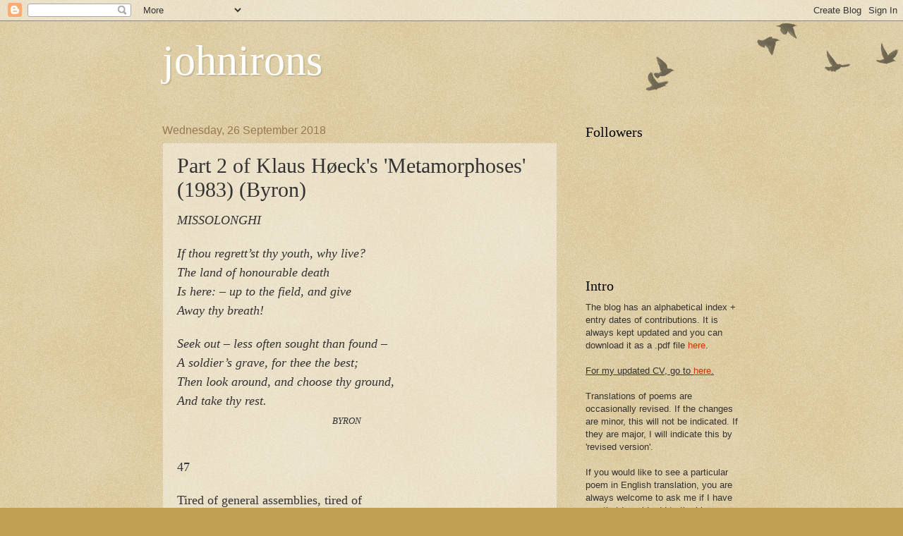

--- FILE ---
content_type: text/html; charset=UTF-8
request_url: https://johnirons.blogspot.com/2018/09/part-2-of-klaus-hecks-metamorphoses.html
body_size: 26652
content:
<!DOCTYPE html>
<html class='v2' dir='ltr' lang='en-GB'>
<head>
<link href='https://www.blogger.com/static/v1/widgets/4128112664-css_bundle_v2.css' rel='stylesheet' type='text/css'/>
<meta content='width=1100' name='viewport'/>
<meta content='text/html; charset=UTF-8' http-equiv='Content-Type'/>
<meta content='blogger' name='generator'/>
<link href='https://johnirons.blogspot.com/favicon.ico' rel='icon' type='image/x-icon'/>
<link href='http://johnirons.blogspot.com/2018/09/part-2-of-klaus-hecks-metamorphoses.html' rel='canonical'/>
<link rel="alternate" type="application/atom+xml" title="johnirons - Atom" href="https://johnirons.blogspot.com/feeds/posts/default" />
<link rel="alternate" type="application/rss+xml" title="johnirons - RSS" href="https://johnirons.blogspot.com/feeds/posts/default?alt=rss" />
<link rel="service.post" type="application/atom+xml" title="johnirons - Atom" href="https://www.blogger.com/feeds/5394695916970642440/posts/default" />

<link rel="alternate" type="application/atom+xml" title="johnirons - Atom" href="https://johnirons.blogspot.com/feeds/4804988321002802474/comments/default" />
<!--Can't find substitution for tag [blog.ieCssRetrofitLinks]-->
<meta content='http://johnirons.blogspot.com/2018/09/part-2-of-klaus-hecks-metamorphoses.html' property='og:url'/>
<meta content='Part 2 of Klaus Høeck&#39;s &#39;Metamorphoses&#39; (1983) (Byron)' property='og:title'/>
<meta content=' MISSOLONGHI     If thou regrett’st thy youth, why live?   The land of honourable death   Is here: – up to the field, and give   Away thy br...' property='og:description'/>
<title>johnirons: Part 2 of Klaus Høeck's 'Metamorphoses' (1983) (Byron)</title>
<style id='page-skin-1' type='text/css'><!--
/*
-----------------------------------------------
Blogger Template Style
Name:     Watermark
Designer: Blogger
URL:      www.blogger.com
----------------------------------------------- */
/* Use this with templates/1ktemplate-*.html */
/* Content
----------------------------------------------- */
body {
font: normal normal 14px Arial, Tahoma, Helvetica, FreeSans, sans-serif;
color: #333333;
background: #c0a154 url(https://resources.blogblog.com/blogblog/data/1kt/watermark/body_background_birds.png) repeat scroll top left;
}
html body .content-outer {
min-width: 0;
max-width: 100%;
width: 100%;
}
.content-outer {
font-size: 92%;
}
a:link {
text-decoration:none;
color: #cc3300;
}
a:visited {
text-decoration:none;
color: #993322;
}
a:hover {
text-decoration:underline;
color: #ff3300;
}
.body-fauxcolumns .cap-top {
margin-top: 30px;
background: transparent url(https://resources.blogblog.com/blogblog/data/1kt/watermark/body_overlay_birds.png) no-repeat scroll top right;
height: 121px;
}
.content-inner {
padding: 0;
}
/* Header
----------------------------------------------- */
.header-inner .Header .titlewrapper,
.header-inner .Header .descriptionwrapper {
padding-left: 20px;
padding-right: 20px;
}
.Header h1 {
font: normal normal 60px Georgia, Utopia, 'Palatino Linotype', Palatino, serif;
color: #ffffff;
text-shadow: 2px 2px rgba(0, 0, 0, .1);
}
.Header h1 a {
color: #ffffff;
}
.Header .description {
font-size: 140%;
color: #997755;
}
/* Tabs
----------------------------------------------- */
.tabs-inner .section {
margin: 0 20px;
}
.tabs-inner .PageList, .tabs-inner .LinkList, .tabs-inner .Labels {
margin-left: -11px;
margin-right: -11px;
background-color: transparent;
border-top: 0 solid #ffffff;
border-bottom: 0 solid #ffffff;
-moz-box-shadow: 0 0 0 rgba(0, 0, 0, .3);
-webkit-box-shadow: 0 0 0 rgba(0, 0, 0, .3);
-goog-ms-box-shadow: 0 0 0 rgba(0, 0, 0, .3);
box-shadow: 0 0 0 rgba(0, 0, 0, .3);
}
.tabs-inner .PageList .widget-content,
.tabs-inner .LinkList .widget-content,
.tabs-inner .Labels .widget-content {
margin: -3px -11px;
background: transparent none  no-repeat scroll right;
}
.tabs-inner .widget ul {
padding: 2px 25px;
max-height: 34px;
background: transparent none no-repeat scroll left;
}
.tabs-inner .widget li {
border: none;
}
.tabs-inner .widget li a {
display: inline-block;
padding: .25em 1em;
font: normal normal 20px Georgia, Utopia, 'Palatino Linotype', Palatino, serif;
color: #cc3300;
border-right: 1px solid #c0a154;
}
.tabs-inner .widget li:first-child a {
border-left: 1px solid #c0a154;
}
.tabs-inner .widget li.selected a, .tabs-inner .widget li a:hover {
color: #000000;
}
/* Headings
----------------------------------------------- */
h2 {
font: normal normal 20px Georgia, Utopia, 'Palatino Linotype', Palatino, serif;
color: #000000;
margin: 0 0 .5em;
}
h2.date-header {
font: normal normal 16px Arial, Tahoma, Helvetica, FreeSans, sans-serif;
color: #997755;
}
/* Main
----------------------------------------------- */
.main-inner .column-center-inner,
.main-inner .column-left-inner,
.main-inner .column-right-inner {
padding: 0 5px;
}
.main-outer {
margin-top: 0;
background: transparent none no-repeat scroll top left;
}
.main-inner {
padding-top: 30px;
}
.main-cap-top {
position: relative;
}
.main-cap-top .cap-right {
position: absolute;
height: 0;
width: 100%;
bottom: 0;
background: transparent none repeat-x scroll bottom center;
}
.main-cap-top .cap-left {
position: absolute;
height: 245px;
width: 280px;
right: 0;
bottom: 0;
background: transparent none no-repeat scroll bottom left;
}
/* Posts
----------------------------------------------- */
.post-outer {
padding: 15px 20px;
margin: 0 0 25px;
background: transparent url(https://resources.blogblog.com/blogblog/data/1kt/watermark/post_background_birds.png) repeat scroll top left;
_background-image: none;
border: dotted 1px #ccbb99;
-moz-box-shadow: 0 0 0 rgba(0, 0, 0, .1);
-webkit-box-shadow: 0 0 0 rgba(0, 0, 0, .1);
-goog-ms-box-shadow: 0 0 0 rgba(0, 0, 0, .1);
box-shadow: 0 0 0 rgba(0, 0, 0, .1);
}
h3.post-title {
font: normal normal 30px Georgia, Utopia, 'Palatino Linotype', Palatino, serif;
margin: 0;
}
.comments h4 {
font: normal normal 30px Georgia, Utopia, 'Palatino Linotype', Palatino, serif;
margin: 1em 0 0;
}
.post-body {
font-size: 105%;
line-height: 1.5;
position: relative;
}
.post-header {
margin: 0 0 1em;
color: #997755;
}
.post-footer {
margin: 10px 0 0;
padding: 10px 0 0;
color: #997755;
border-top: dashed 1px #777777;
}
#blog-pager {
font-size: 140%
}
#comments .comment-author {
padding-top: 1.5em;
border-top: dashed 1px #777777;
background-position: 0 1.5em;
}
#comments .comment-author:first-child {
padding-top: 0;
border-top: none;
}
.avatar-image-container {
margin: .2em 0 0;
}
/* Comments
----------------------------------------------- */
.comments .comments-content .icon.blog-author {
background-repeat: no-repeat;
background-image: url([data-uri]);
}
.comments .comments-content .loadmore a {
border-top: 1px solid #777777;
border-bottom: 1px solid #777777;
}
.comments .continue {
border-top: 2px solid #777777;
}
/* Widgets
----------------------------------------------- */
.widget ul, .widget #ArchiveList ul.flat {
padding: 0;
list-style: none;
}
.widget ul li, .widget #ArchiveList ul.flat li {
padding: .35em 0;
text-indent: 0;
border-top: dashed 1px #777777;
}
.widget ul li:first-child, .widget #ArchiveList ul.flat li:first-child {
border-top: none;
}
.widget .post-body ul {
list-style: disc;
}
.widget .post-body ul li {
border: none;
}
.widget .zippy {
color: #777777;
}
.post-body img, .post-body .tr-caption-container, .Profile img, .Image img,
.BlogList .item-thumbnail img {
padding: 5px;
background: #fff;
-moz-box-shadow: 1px 1px 5px rgba(0, 0, 0, .5);
-webkit-box-shadow: 1px 1px 5px rgba(0, 0, 0, .5);
-goog-ms-box-shadow: 1px 1px 5px rgba(0, 0, 0, .5);
box-shadow: 1px 1px 5px rgba(0, 0, 0, .5);
}
.post-body img, .post-body .tr-caption-container {
padding: 8px;
}
.post-body .tr-caption-container {
color: #333333;
}
.post-body .tr-caption-container img {
padding: 0;
background: transparent;
border: none;
-moz-box-shadow: 0 0 0 rgba(0, 0, 0, .1);
-webkit-box-shadow: 0 0 0 rgba(0, 0, 0, .1);
-goog-ms-box-shadow: 0 0 0 rgba(0, 0, 0, .1);
box-shadow: 0 0 0 rgba(0, 0, 0, .1);
}
/* Footer
----------------------------------------------- */
.footer-outer {
color:#ccbb99;
background: #330000 url(https://resources.blogblog.com/blogblog/data/1kt/watermark/body_background_navigator.png) repeat scroll top left;
}
.footer-outer a {
color: #ff7755;
}
.footer-outer a:visited {
color: #dd5533;
}
.footer-outer a:hover {
color: #ff9977;
}
.footer-outer .widget h2 {
color: #eeddbb;
}
/* Mobile
----------------------------------------------- */
body.mobile  {
background-size: 100% auto;
}
.mobile .body-fauxcolumn-outer {
background: transparent none repeat scroll top left;
}
html .mobile .mobile-date-outer {
border-bottom: none;
background: transparent url(https://resources.blogblog.com/blogblog/data/1kt/watermark/post_background_birds.png) repeat scroll top left;
_background-image: none;
margin-bottom: 10px;
}
.mobile .main-inner .date-outer {
padding: 0;
}
.mobile .main-inner .date-header {
margin: 10px;
}
.mobile .main-cap-top {
z-index: -1;
}
.mobile .content-outer {
font-size: 100%;
}
.mobile .post-outer {
padding: 10px;
}
.mobile .main-cap-top .cap-left {
background: transparent none no-repeat scroll bottom left;
}
.mobile .body-fauxcolumns .cap-top {
margin: 0;
}
.mobile-link-button {
background: transparent url(https://resources.blogblog.com/blogblog/data/1kt/watermark/post_background_birds.png) repeat scroll top left;
}
.mobile-link-button a:link, .mobile-link-button a:visited {
color: #cc3300;
}
.mobile-index-date .date-header {
color: #997755;
}
.mobile-index-contents {
color: #333333;
}
.mobile .tabs-inner .section {
margin: 0;
}
.mobile .tabs-inner .PageList {
margin-left: 0;
margin-right: 0;
}
.mobile .tabs-inner .PageList .widget-content {
margin: 0;
color: #000000;
background: transparent url(https://resources.blogblog.com/blogblog/data/1kt/watermark/post_background_birds.png) repeat scroll top left;
}
.mobile .tabs-inner .PageList .widget-content .pagelist-arrow {
border-left: 1px solid #c0a154;
}

--></style>
<style id='template-skin-1' type='text/css'><!--
body {
min-width: 860px;
}
.content-outer, .content-fauxcolumn-outer, .region-inner {
min-width: 860px;
max-width: 860px;
_width: 860px;
}
.main-inner .columns {
padding-left: 0px;
padding-right: 260px;
}
.main-inner .fauxcolumn-center-outer {
left: 0px;
right: 260px;
/* IE6 does not respect left and right together */
_width: expression(this.parentNode.offsetWidth -
parseInt("0px") -
parseInt("260px") + 'px');
}
.main-inner .fauxcolumn-left-outer {
width: 0px;
}
.main-inner .fauxcolumn-right-outer {
width: 260px;
}
.main-inner .column-left-outer {
width: 0px;
right: 100%;
margin-left: -0px;
}
.main-inner .column-right-outer {
width: 260px;
margin-right: -260px;
}
#layout {
min-width: 0;
}
#layout .content-outer {
min-width: 0;
width: 800px;
}
#layout .region-inner {
min-width: 0;
width: auto;
}
body#layout div.add_widget {
padding: 8px;
}
body#layout div.add_widget a {
margin-left: 32px;
}
--></style>
<link href='https://www.blogger.com/dyn-css/authorization.css?targetBlogID=5394695916970642440&amp;zx=22c9b973-45f1-44a1-81f3-39d3e1383f59' media='none' onload='if(media!=&#39;all&#39;)media=&#39;all&#39;' rel='stylesheet'/><noscript><link href='https://www.blogger.com/dyn-css/authorization.css?targetBlogID=5394695916970642440&amp;zx=22c9b973-45f1-44a1-81f3-39d3e1383f59' rel='stylesheet'/></noscript>
<meta name='google-adsense-platform-account' content='ca-host-pub-1556223355139109'/>
<meta name='google-adsense-platform-domain' content='blogspot.com'/>

</head>
<body class='loading variant-birds'>
<div class='navbar section' id='navbar' name='Navbar'><div class='widget Navbar' data-version='1' id='Navbar1'><script type="text/javascript">
    function setAttributeOnload(object, attribute, val) {
      if(window.addEventListener) {
        window.addEventListener('load',
          function(){ object[attribute] = val; }, false);
      } else {
        window.attachEvent('onload', function(){ object[attribute] = val; });
      }
    }
  </script>
<div id="navbar-iframe-container"></div>
<script type="text/javascript" src="https://apis.google.com/js/platform.js"></script>
<script type="text/javascript">
      gapi.load("gapi.iframes:gapi.iframes.style.bubble", function() {
        if (gapi.iframes && gapi.iframes.getContext) {
          gapi.iframes.getContext().openChild({
              url: 'https://www.blogger.com/navbar/5394695916970642440?po\x3d4804988321002802474\x26origin\x3dhttps://johnirons.blogspot.com',
              where: document.getElementById("navbar-iframe-container"),
              id: "navbar-iframe"
          });
        }
      });
    </script><script type="text/javascript">
(function() {
var script = document.createElement('script');
script.type = 'text/javascript';
script.src = '//pagead2.googlesyndication.com/pagead/js/google_top_exp.js';
var head = document.getElementsByTagName('head')[0];
if (head) {
head.appendChild(script);
}})();
</script>
</div></div>
<div class='body-fauxcolumns'>
<div class='fauxcolumn-outer body-fauxcolumn-outer'>
<div class='cap-top'>
<div class='cap-left'></div>
<div class='cap-right'></div>
</div>
<div class='fauxborder-left'>
<div class='fauxborder-right'></div>
<div class='fauxcolumn-inner'>
</div>
</div>
<div class='cap-bottom'>
<div class='cap-left'></div>
<div class='cap-right'></div>
</div>
</div>
</div>
<div class='content'>
<div class='content-fauxcolumns'>
<div class='fauxcolumn-outer content-fauxcolumn-outer'>
<div class='cap-top'>
<div class='cap-left'></div>
<div class='cap-right'></div>
</div>
<div class='fauxborder-left'>
<div class='fauxborder-right'></div>
<div class='fauxcolumn-inner'>
</div>
</div>
<div class='cap-bottom'>
<div class='cap-left'></div>
<div class='cap-right'></div>
</div>
</div>
</div>
<div class='content-outer'>
<div class='content-cap-top cap-top'>
<div class='cap-left'></div>
<div class='cap-right'></div>
</div>
<div class='fauxborder-left content-fauxborder-left'>
<div class='fauxborder-right content-fauxborder-right'></div>
<div class='content-inner'>
<header>
<div class='header-outer'>
<div class='header-cap-top cap-top'>
<div class='cap-left'></div>
<div class='cap-right'></div>
</div>
<div class='fauxborder-left header-fauxborder-left'>
<div class='fauxborder-right header-fauxborder-right'></div>
<div class='region-inner header-inner'>
<div class='header section' id='header' name='Header'><div class='widget Header' data-version='1' id='Header1'>
<div id='header-inner'>
<div class='titlewrapper'>
<h1 class='title'>
<a href='https://johnirons.blogspot.com/'>
johnirons
</a>
</h1>
</div>
<div class='descriptionwrapper'>
<p class='description'><span>
</span></p>
</div>
</div>
</div></div>
</div>
</div>
<div class='header-cap-bottom cap-bottom'>
<div class='cap-left'></div>
<div class='cap-right'></div>
</div>
</div>
</header>
<div class='tabs-outer'>
<div class='tabs-cap-top cap-top'>
<div class='cap-left'></div>
<div class='cap-right'></div>
</div>
<div class='fauxborder-left tabs-fauxborder-left'>
<div class='fauxborder-right tabs-fauxborder-right'></div>
<div class='region-inner tabs-inner'>
<div class='tabs no-items section' id='crosscol' name='Cross-column'></div>
<div class='tabs no-items section' id='crosscol-overflow' name='Cross-Column 2'></div>
</div>
</div>
<div class='tabs-cap-bottom cap-bottom'>
<div class='cap-left'></div>
<div class='cap-right'></div>
</div>
</div>
<div class='main-outer'>
<div class='main-cap-top cap-top'>
<div class='cap-left'></div>
<div class='cap-right'></div>
</div>
<div class='fauxborder-left main-fauxborder-left'>
<div class='fauxborder-right main-fauxborder-right'></div>
<div class='region-inner main-inner'>
<div class='columns fauxcolumns'>
<div class='fauxcolumn-outer fauxcolumn-center-outer'>
<div class='cap-top'>
<div class='cap-left'></div>
<div class='cap-right'></div>
</div>
<div class='fauxborder-left'>
<div class='fauxborder-right'></div>
<div class='fauxcolumn-inner'>
</div>
</div>
<div class='cap-bottom'>
<div class='cap-left'></div>
<div class='cap-right'></div>
</div>
</div>
<div class='fauxcolumn-outer fauxcolumn-left-outer'>
<div class='cap-top'>
<div class='cap-left'></div>
<div class='cap-right'></div>
</div>
<div class='fauxborder-left'>
<div class='fauxborder-right'></div>
<div class='fauxcolumn-inner'>
</div>
</div>
<div class='cap-bottom'>
<div class='cap-left'></div>
<div class='cap-right'></div>
</div>
</div>
<div class='fauxcolumn-outer fauxcolumn-right-outer'>
<div class='cap-top'>
<div class='cap-left'></div>
<div class='cap-right'></div>
</div>
<div class='fauxborder-left'>
<div class='fauxborder-right'></div>
<div class='fauxcolumn-inner'>
</div>
</div>
<div class='cap-bottom'>
<div class='cap-left'></div>
<div class='cap-right'></div>
</div>
</div>
<!-- corrects IE6 width calculation -->
<div class='columns-inner'>
<div class='column-center-outer'>
<div class='column-center-inner'>
<div class='main section' id='main' name='Main'><div class='widget Blog' data-version='1' id='Blog1'>
<div class='blog-posts hfeed'>

          <div class="date-outer">
        
<h2 class='date-header'><span>Wednesday, 26 September 2018</span></h2>

          <div class="date-posts">
        
<div class='post-outer'>
<div class='post hentry uncustomized-post-template' itemprop='blogPost' itemscope='itemscope' itemtype='http://schema.org/BlogPosting'>
<meta content='5394695916970642440' itemprop='blogId'/>
<meta content='4804988321002802474' itemprop='postId'/>
<a name='4804988321002802474'></a>
<h3 class='post-title entry-title' itemprop='name'>
Part 2 of Klaus Høeck's 'Metamorphoses' (1983) (Byron)
</h3>
<div class='post-header'>
<div class='post-header-line-1'></div>
</div>
<div class='post-body entry-content' id='post-body-4804988321002802474' itemprop='description articleBody'>
<div class="MsoNormal" style="tab-stops: 14.2pt 1.0cm;">
<i style="mso-bidi-font-style: normal;"><span lang="EN-US" style="font-family: 'Trebuchet MS';"><span style="font-size: large;">MISSOLONGHI<o:p></o:p></span></span></i></div>
<div class="MsoNormal" style="tab-stops: 14.2pt 1.0cm;">
<br /></div>
<div class="MsoNormal" style="tab-stops: 14.2pt 1.0cm;">
<i style="mso-bidi-font-style: normal;"><span lang="EN-US" style="font-family: 'Trebuchet MS';"><span style="font-size: large;">If thou regrett&#8217;st thy youth, why live?<o:p></o:p></span></span></i></div>
<div class="MsoNormal" style="tab-stops: 14.2pt 1.0cm;">
<i style="mso-bidi-font-style: normal;"><span lang="EN-US" style="font-family: 'Trebuchet MS';"><span style="font-size: large;">The land of honourable death<o:p></o:p></span></span></i></div>
<div class="MsoNormal" style="tab-stops: 14.2pt 1.0cm;">
<i style="mso-bidi-font-style: normal;"><span lang="EN-US" style="font-family: 'Trebuchet MS';"><span style="font-size: large;">Is here: &#8211; up to the field, and give<o:p></o:p></span></span></i></div>
<div class="MsoNormal" style="tab-stops: 14.2pt 1.0cm;">
<i style="mso-bidi-font-style: normal;"><span lang="EN-US" style="font-family: 'Trebuchet MS';"><span style="font-size: large;">Away thy breath!<o:p></o:p></span></span></i></div>
<div class="MsoNormal" style="tab-stops: 14.2pt 1.0cm;">
<br /></div>
<div class="MsoNormal" style="tab-stops: 14.2pt 1.0cm;">
<i style="mso-bidi-font-style: normal;"><span lang="EN-US" style="font-family: 'Trebuchet MS';"><span style="font-size: large;">Seek out &#8211; less often sought than found &#8211;<o:p></o:p></span></span></i></div>
<div class="MsoNormal" style="tab-stops: 14.2pt 1.0cm;">
<i style="mso-bidi-font-style: normal;"><span lang="EN-US" style="font-family: 'Trebuchet MS';"><span style="font-size: large;">A soldier&#8217;s grave, for thee the best;<o:p></o:p></span></span></i></div>
<div class="MsoNormal" style="tab-stops: 14.2pt 1.0cm;">
<i style="mso-bidi-font-style: normal;"><span lang="EN-US" style="font-family: 'Trebuchet MS';"><span style="font-size: large;">Then look around, and choose thy ground,<o:p></o:p></span></span></i></div>
<div class="MsoNormal" style="tab-stops: 14.2pt 1.0cm;">
<span style="font-size: large;"><i style="mso-bidi-font-style: normal;"><span lang="EN-US" style="font-family: 'Trebuchet MS';">And take thy rest.</span></i><span lang="EN-US" style="font-family: 'Trebuchet MS';"><o:p></o:p></span></span></div>
<div class="MsoNormal" style="tab-stops: 14.2pt 1.0cm;">
<span lang="EN-US" style="font-family: 'Trebuchet MS';"><span style="font-size: large;"><span style="mso-tab-count: 3;">&nbsp;&nbsp;&nbsp;&nbsp;&nbsp;&nbsp;&nbsp;&nbsp;&nbsp;&nbsp;&nbsp;&nbsp;&nbsp;&nbsp;&nbsp;&nbsp;&nbsp;&nbsp;&nbsp;&nbsp;&nbsp; </span><span style="mso-tab-count: 1;">&nbsp;&nbsp;&nbsp;&nbsp;&nbsp;&nbsp;&nbsp;&nbsp;&nbsp;&nbsp;&nbsp;&nbsp;&nbsp;&nbsp;&nbsp;&nbsp;&nbsp;&nbsp;&nbsp;&nbsp;&nbsp; </span><i style="mso-bidi-font-style: normal;"><span style="font-variant: small-caps;">byron<o:p></o:p></span></i></span></span></div>
<div class="MsoNormal" style="tab-stops: 14.2pt 1.0cm;">
<br /></div>
<div class="MsoNormal" style="tab-stops: 14.2pt 1.0cm;">
<br /></div>
<div class="MsoNormal" style="tab-stops: 14.2pt 1.0cm;">
<span lang="EN-GB" style="font-family: 'Trebuchet MS';"><span style="font-size: large;">47<o:p></o:p></span></span></div>
<div class="MsoNormal" style="tab-stops: 14.2pt 1.0cm;">
<br /></div>
<div class="MsoNormal" style="tab-stops: 14.2pt 1.0cm;">
<span lang="EN-GB" style="font-family: 'Trebuchet MS';"><span style="font-size: large;">Tired of general
assemblies, tired of<o:p></o:p></span></span></div>
<div class="MsoNormal" style="tab-stops: 14.2pt 1.0cm;">
<span lang="EN-GB" style="font-family: 'Trebuchet MS';"><span style="font-size: large;"><span style="mso-tab-count: 1;">&nbsp;&nbsp;&nbsp;&nbsp; </span>consultants, tired of the colour<o:p></o:p></span></span></div>
<div class="MsoNormal" style="tab-stops: 14.2pt 1.0cm;">
<span lang="EN-GB" style="font-family: 'Trebuchet MS';"><span style="font-size: large;"><span style="mso-tab-count: 1;">&nbsp;&nbsp;&nbsp;&nbsp; </span>white I took flight number OY 621<o:p></o:p></span></span></div>
<div class="MsoNormal" style="tab-stops: 14.2pt 1.0cm;">
<span lang="EN-GB" style="font-family: 'Trebuchet MS';"><span style="font-size: large;">To Athens. At the airport I
could see<o:p></o:p></span></span></div>
<div class="MsoNormal" style="tab-stops: 14.2pt 1.0cm;">
<span lang="EN-GB" style="font-family: 'Trebuchet MS';"><span style="font-size: large;">The aircraft standing on
the cement like<o:p></o:p></span></span></div>
<div class="MsoNormal" style="tab-stops: 14.2pt 1.0cm;">
<span lang="EN-GB" style="font-family: 'Trebuchet MS';"><span style="font-size: large;"><span style="mso-tab-count: 1;">&nbsp;&nbsp;&nbsp;&nbsp; </span>a blue dragon or a fallen angel<o:p></o:p></span></span></div>
<div class="MsoNormal" style="tab-stops: 14.2pt 1.0cm;">
<span lang="EN-GB" style="font-family: 'Trebuchet MS';"><span style="font-size: large;"><span style="mso-tab-count: 1;">&nbsp;&nbsp;&nbsp;&nbsp; </span>that had got its wings slightly soot<o:p></o:p></span></span></div>
<div class="MsoNormal" style="tab-stops: 14.2pt 1.0cm;">
<span lang="EN-GB" style="font-family: 'Trebuchet MS';"><span style="font-size: large;">Ed in its fall. I didn&#8217;t
drink any export<o:p></o:p></span></span></div>
<div class="MsoNormal" style="tab-stops: 14.2pt 1.0cm;">
<span lang="EN-GB" style="font-family: 'Trebuchet MS';"><span style="font-size: large;">Beer in the departure
lounge cafeteria<o:p></o:p></span></span></div>
<div class="MsoNormal" style="tab-stops: 14.2pt 1.0cm;">
<span lang="EN-GB" style="font-family: 'Trebuchet MS';"><span style="font-size: large;"><span style="mso-tab-count: 1;">&nbsp;&nbsp;&nbsp;&nbsp; </span>or buy any cigarettes. Once on<o:p></o:p></span></span></div>
<div class="MsoNormal" style="tab-stops: 14.2pt 1.0cm;">
<span lang="EN-GB" style="font-family: 'Trebuchet MS';"><span style="font-size: large;">Board I fastened my safety
belt and<o:p></o:p></span></span></div>
<div class="MsoNormal" style="tab-stops: 14.2pt 1.0cm;">
<span lang="EN-GB" style="font-family: 'Trebuchet MS';"><span style="font-size: large;"><span style="mso-tab-count: 1;">&nbsp;&nbsp;&nbsp;&nbsp; </span>concentrated my thoughts on the pil<o:p></o:p></span></span></div>
<div class="MsoNormal" style="tab-stops: 14.2pt 1.0cm;">
<span lang="EN-GB" style="font-family: 'Trebuchet MS';"><span style="font-size: large;">Grimage to the dreadful<o:p></o:p></span></span></div>
<div class="MsoNormal" style="tab-stops: 14.2pt 1.0cm;">
<span lang="EN-GB" style="font-family: 'Trebuchet MS';"><span style="font-size: large;"><span style="mso-tab-count: 1;">&nbsp;&nbsp;&nbsp;&nbsp; </span>Caput Mortuum in Missolonghi.<o:p></o:p></span></span></div>
<div class="MsoNormal" style="tab-stops: 14.2pt 1.0cm;">
<br /></div>
<div class="MsoNormal" style="tab-stops: 14.2pt 1.0cm;">
<br /></div>
<div class="MsoNormal" style="tab-stops: 14.2pt 1.0cm;">
<span lang="EN-GB" style="font-family: 'Trebuchet MS';"><span style="font-size: large;">48<o:p></o:p></span></span></div>
<div class="MsoNormal" style="tab-stops: 14.2pt 1.0cm;">
<br /></div>
<div class="MsoNormal" style="tab-stops: 14.2pt 1.0cm;">
<span lang="EN-GB" style="font-family: 'Trebuchet MS';"><span style="font-size: large;">Just come to Missolonghi if
you dare.<o:p></o:p></span></span></div>
<div class="MsoNormal" style="tab-stops: 14.2pt 1.0cm;">
<span lang="EN-GB" style="font-family: 'Trebuchet MS';"><span style="font-size: large;"><span style="mso-tab-count: 1;">&nbsp;&nbsp;&nbsp;&nbsp; </span>This place is still abandoned by all<o:p></o:p></span></span></div>
<div class="MsoNormal" style="tab-stops: 14.2pt 1.0cm;">
<span lang="EN-GB" style="font-family: 'Trebuchet MS';"><span style="font-size: large;"><span style="mso-tab-count: 1;">&nbsp;&nbsp;&nbsp;&nbsp; </span>and sundry in the midst of its salt marsh.<o:p></o:p></span></span></div>
<div class="MsoNormal" style="tab-stops: 14.2pt 1.0cm;">
<span lang="EN-GB" style="font-family: 'Trebuchet MS';"><span style="font-size: large;">Here there is only room for
burnt-out<o:p></o:p></span></span></div>
<div class="MsoNormal" style="tab-stops: 14.2pt 1.0cm;">
<span lang="EN-GB" style="font-family: 'Trebuchet MS';"><span style="font-size: large;">Poets and utterly failed
rebels.<o:p></o:p></span></span></div>
<div class="MsoNormal" style="tab-stops: 14.2pt 1.0cm;">
<span lang="EN-GB" style="font-family: 'Trebuchet MS';"><span style="font-size: large;"><span style="mso-tab-count: 1;">&nbsp;&nbsp;&nbsp;&nbsp; </span>Here there is room for those who have<o:p></o:p></span></span></div>
<div class="MsoNormal" style="tab-stops: 14.2pt 1.0cm;">
<span lang="EN-GB" style="font-family: 'Trebuchet MS';"><span style="font-size: large;"><span style="mso-tab-count: 1;">&nbsp;&nbsp;&nbsp;&nbsp; </span>To do their military service for<o:p></o:p></span></span></div>
<div class="MsoNormal" style="tab-stops: 14.2pt 1.0cm;">
<span lang="EN-GB" style="font-family: 'Trebuchet MS';"><span style="font-size: large;">Satan every fourth year, or
for those<o:p></o:p></span></span></div>
<div class="MsoNormal" style="tab-stops: 14.2pt 1.0cm;">
<span lang="EN-GB" style="font-family: 'Trebuchet MS';"><span style="font-size: large;">Who are to die. The
mornings smell of silver<o:p></o:p></span></span></div>
<div class="MsoNormal" style="tab-stops: 14.2pt 1.0cm;">
<span lang="EN-US" style="font-family: 'Trebuchet MS';"><span style="font-size: large;"><span style="mso-tab-count: 1;">&nbsp;&nbsp;&nbsp;&nbsp; </span>sulfadiazine <span style="mso-bidi-font-weight: bold;">and avens and a<o:p></o:p></span></span></span></div>
<div class="MsoNormal" style="tab-stops: 14.2pt 1.0cm;">
<span lang="EN-US" style="font-family: 'Trebuchet MS';"><span style="font-size: large;">Trumpet of crushed porcelain resounds<o:p></o:p></span></span></div>
<div class="MsoNormal" style="tab-stops: 14.2pt 1.0cm;">
<span lang="EN-US" style="font-family: 'Trebuchet MS';"><span style="font-size: large;"><span style="mso-tab-count: 1;">&nbsp;&nbsp;&nbsp;&nbsp; </span>because
the emblems of this town par<o:p></o:p></span></span></div>
<div class="MsoNormal" style="tab-stops: 14.2pt 1.0cm;">
<span lang="EN-US" style="font-family: 'Trebuchet MS';"><span style="font-size: large;">Excellence are the playing cards ace of spades,<o:p></o:p></span></span></div>
<div class="MsoNormal" style="tab-stops: 14.2pt 1.0cm;">
<span lang="EN-US" style="font-family: 'Trebuchet MS';"><span style="font-size: large;"><span style="mso-tab-count: 1;">&nbsp;&nbsp;&nbsp;&nbsp; </span>nine of
diamonds and the black cocks.<o:p></o:p></span></span></div>
<div class="MsoNormal" style="tab-stops: 14.2pt 1.0cm;">
<br /></div>
<div class="MsoNormal" style="tab-stops: 14.2pt 1.0cm;">
<br /></div>
<div class="MsoNormal" style="tab-stops: 14.2pt 1.0cm;">
<span lang="EN-US" style="font-family: 'Trebuchet MS';"><span style="font-size: large;">49<o:p></o:p></span></span></div>
<div class="MsoNormal" style="tab-stops: 14.2pt 1.0cm;">
<br /></div>
<div class="MsoNormal" style="tab-stops: 14.2pt 1.0cm;">
<span lang="EN-GB" style="font-family: 'Trebuchet MS';"><span style="font-size: large;">Right opposite my room lies
the Garden<o:p></o:p></span></span></div>
<div class="MsoNormal" style="tab-stops: 14.2pt 1.0cm;">
<span lang="EN-GB" style="font-family: 'Trebuchet MS';"><span style="font-size: large;"><span style="mso-tab-count: 1;">&nbsp;&nbsp;&nbsp;&nbsp; </span>of Heroes. And at its centre stands<o:p></o:p></span></span></div>
<div class="MsoNormal" style="tab-stops: 14.2pt 1.0cm;">
<span lang="EN-GB" style="font-family: 'Trebuchet MS';"><span style="font-size: large;"><span style="mso-tab-count: 1;">&nbsp;&nbsp;&nbsp;&nbsp; </span>Byron forgotten for ever. For it<o:p></o:p></span></span></div>
<div class="MsoNormal" style="tab-stops: 14.2pt 1.0cm;">
<span lang="EN-GB" style="font-family: 'Trebuchet MS';"><span style="font-size: large;">Is our own image we have
raised there in<o:p></o:p></span></span></div>
<div class="MsoNormal" style="tab-stops: 14.2pt 1.0cm;">
<span lang="EN-GB" style="font-family: 'Trebuchet MS';"><span style="font-size: large;">Marble, it is our own vanity.<o:p></o:p></span></span></div>
<div class="MsoNormal" style="tab-stops: 14.2pt 1.0cm;">
<span lang="EN-GB" style="font-family: 'Trebuchet MS';"><span style="font-size: large;"><span style="mso-tab-count: 1;">&nbsp;&nbsp;&nbsp;&nbsp; </span>And tell me why are so many stones shaped<o:p></o:p></span></span></div>
<div class="MsoNormal" style="tab-stops: 14.2pt 1.0cm;">
<span lang="EN-GB" style="font-family: 'Trebuchet MS';"><span style="font-size: large;"><span style="mso-tab-count: 1;">&nbsp;&nbsp;&nbsp;&nbsp; </span>like hearts in Missolonghi and decor<o:p></o:p></span></span></div>
<div class="MsoNormal" style="tab-stops: 14.2pt 1.0cm;">
<span lang="EN-GB" style="font-family: 'Trebuchet MS';"><span style="font-size: large;">Ated with white medal
ribbons of flint?<o:p></o:p></span></span></div>
<div class="MsoNormal" style="tab-stops: 14.2pt 1.0cm;">
<span lang="EN-GB" style="font-family: 'Trebuchet MS';"><span style="font-size: large;">Because we are celebrating
our own de<o:p></o:p></span></span></div>
<div class="MsoNormal" style="tab-stops: 14.2pt 1.0cm;">
<span lang="EN-GB" style="font-family: 'Trebuchet MS';"><span style="font-size: large;"><span style="mso-tab-count: 1;">&nbsp;&nbsp;&nbsp;&nbsp; </span>feat and reconciliation with death.<o:p></o:p></span></span></div>
<div class="MsoNormal" style="tab-stops: 14.2pt 1.0cm;">
<span lang="EN-GB" style="font-family: 'Trebuchet MS';"><span style="font-size: large;">But among the dark fire of
the four cy<o:p></o:p></span></span></div>
<div class="MsoNormal" style="tab-stops: 14.2pt 1.0cm;">
<span lang="EN-GB" style="font-family: 'Trebuchet MS';"><span style="font-size: large;"><span style="mso-tab-count: 1;">&nbsp;&nbsp;&nbsp;&nbsp; </span>presses that are blazing from the Under<o:p></o:p></span></span></div>
<div class="MsoNormal" style="tab-stops: 14.2pt 1.0cm;">
<span lang="EN-GB" style="font-family: 'Trebuchet MS';"><span style="font-size: large;">World his heart is being purified
three <o:p></o:p></span></span></div>
<div class="MsoNormal" style="tab-stops: 14.2pt 1.0cm;">
<span lang="EN-GB" style="font-family: 'Trebuchet MS';"><span style="font-size: large;"><span style="mso-tab-count: 1;">&nbsp;&nbsp;&nbsp;&nbsp; </span>times in his emerald&#8217;s secret solstice.<o:p></o:p></span></span></div>
<div class="MsoNormal" style="tab-stops: 14.2pt 1.0cm;">
<br /></div>
<div class="MsoNormal" style="tab-stops: 14.2pt 1.0cm;">
<br /></div>
<div class="MsoNormal" style="tab-stops: 14.2pt 1.0cm;">
<span lang="EN-GB" style="font-family: 'Trebuchet MS';"><span style="font-size: large;">50<o:p></o:p></span></span></div>
<div class="MsoNormal" style="tab-stops: 14.2pt 1.0cm;">
<br /></div>
<div class="MsoNormal" style="tab-stops: 14.2pt 1.0cm;">
<span lang="EN-GB" style="font-family: 'Trebuchet MS';"><span style="font-size: large;">God Almighty, I say. Is it
here I<o:p></o:p></span></span></div>
<div class="MsoNormal" style="tab-stops: 14.2pt 1.0cm;">
<span lang="EN-GB" style="font-family: 'Trebuchet MS';"><span style="font-size: large;"><span style="mso-tab-count: 1;">&nbsp;&nbsp;&nbsp;&nbsp; </span>am to find you, God, under this mercur<o:p></o:p></span></span></div>
<div class="MsoNormal" style="tab-stops: 14.2pt 1.0cm;">
<span lang="EN-GB" style="font-family: 'Trebuchet MS';"><span style="font-size: large;"><span style="mso-tab-count: 1;">&nbsp;&nbsp;&nbsp;&nbsp; </span>y column. Are you here, God! I cry out<o:p></o:p></span></span></div>
<div class="MsoNormal" style="tab-stops: 14.2pt 1.0cm;">
<span lang="EN-GB" style="font-family: 'Trebuchet MS';"><span style="font-size: large;">On this Ash Wednesday in
Missolonghi<o:p></o:p></span></span></div>
<div class="MsoNormal" style="tab-stops: 14.2pt 1.0cm;">
<span lang="EN-GB" style="font-family: 'Trebuchet MS';"><span style="font-size: large;">The town of the expelled
green with mala<o:p></o:p></span></span></div>
<div class="MsoNormal" style="tab-stops: 14.2pt 1.0cm;">
<span lang="EN-GB" style="font-family: 'Trebuchet MS';"><span style="font-size: large;"><span style="mso-tab-count: 1;">&nbsp;&nbsp;&nbsp;&nbsp; </span>ria. Can you see the dog in the oil<o:p></o:p></span></span></div>
<div class="MsoNormal" style="tab-stops: 14.2pt 1.0cm;">
<span lang="EN-GB" style="font-family: 'Trebuchet MS';"><span style="font-size: large;"><span style="mso-tab-count: 1;">&nbsp;&nbsp;&nbsp;&nbsp; </span>barrel and the sheep that I eat with re<o:p></o:p></span></span></div>
<div class="MsoNormal" style="tab-stops: 14.2pt 1.0cm;">
<span lang="EN-GB" style="font-family: 'Trebuchet MS';"><span style="font-size: large;">Lish for dinner in some Greek
hotchpotch or<o:p></o:p></span></span></div>
<div class="MsoNormal" style="tab-stops: 14.2pt 1.0cm;">
<span lang="EN-GB" style="font-family: 'Trebuchet MS';"><span style="font-size: large;">Other of a dish. Do you see
what I<o:p></o:p></span></span></div>
<div class="MsoNormal" style="tab-stops: 14.2pt 1.0cm;">
<span lang="EN-GB" style="font-family: 'Trebuchet MS';"><span style="font-size: large;"><span style="mso-tab-count: 1;">&nbsp;&nbsp;&nbsp;&nbsp; </span>caught sight of this morning: the sawn-through<o:p></o:p></span></span></div>
<div class="MsoNormal" style="tab-stops: 14.2pt 1.0cm;">
<span lang="EN-GB" style="font-family: 'Trebuchet MS';"><span style="font-size: large;">Bones and the king of the
insects.<o:p></o:p></span></span></div>
<div class="MsoNormal" style="tab-stops: 14.2pt 1.0cm;">
<span lang="EN-GB" style="font-family: 'Trebuchet MS';"><span style="font-size: large;"><span style="mso-tab-count: 1;">&nbsp;&nbsp;&nbsp;&nbsp; </span>Are you here, God! I cry out once more. Is<o:p></o:p></span></span></div>
<div class="MsoNormal" style="tab-stops: 14.2pt 1.0cm;">
<span lang="EN-GB" style="font-family: 'Trebuchet MS';"><span style="font-size: large;">It here among the
apple-coloured<o:p></o:p></span></span></div>
<div class="MsoNormal" style="tab-stops: 14.2pt 1.0cm;">
<span lang="EN-GB" style="font-family: 'Trebuchet MS';"><span style="font-size: large;"><span style="mso-tab-count: 1;">&nbsp;&nbsp;&nbsp;&nbsp; </span>walls that I shall at long last find you?<o:p></o:p></span></span></div>
<div class="MsoNormal" style="tab-stops: 14.2pt 1.0cm;">
<br /></div>
<div class="MsoNormal" style="tab-stops: 14.2pt 1.0cm;">
<br /></div>
<div class="MsoNormal" style="tab-stops: 14.2pt 1.0cm;">
<span lang="EN-GB" style="font-family: 'Trebuchet MS';"><span style="font-size: large;">51<o:p></o:p></span></span></div>
<div class="MsoNormal" style="tab-stops: 14.2pt 1.0cm;">
<br /></div>
<div class="MsoNormal" style="tab-stops: 14.2pt 1.0cm;">
<span lang="EN-GB" style="font-family: 'Trebuchet MS';"><span style="font-size: large;">When I stand at the centre
of the square&#8217;s<o:p></o:p></span></span></div>
<div class="MsoNormal" style="tab-stops: 14.2pt 1.0cm;">
<span lang="EN-GB" style="font-family: 'Trebuchet MS';"><span style="font-size: large;"><span style="mso-tab-count: 1;">&nbsp;&nbsp;&nbsp;&nbsp; </span>pythagorean rectangle paved with<o:p></o:p></span></span></div>
<div class="MsoNormal" style="tab-stops: 14.2pt 1.0cm;">
<span lang="EN-GB" style="font-family: 'Trebuchet MS';"><span style="font-size: large;"><span style="mso-tab-count: 1;">&nbsp;&nbsp;&nbsp;&nbsp; </span>the shards of the dead, I can see it. it<o:p></o:p></span></span></div>
<div class="MsoNormal" style="tab-stops: 14.2pt 1.0cm;">
<span lang="EN-GB" style="font-family: 'Trebuchet MS';"><span style="font-size: large;">Is de Chirico&#8217;s painting:
Morning<o:p></o:p></span></span></div>
<div class="MsoNormal" style="tab-stops: 14.2pt 1.0cm;">
<span lang="EN-GB" style="font-family: 'Trebuchet MS';"><span style="font-size: large;">Meditation, that here has gained
real<o:p></o:p></span></span></div>
<div class="MsoNormal" style="tab-stops: 14.2pt 1.0cm;">
<span lang="EN-GB" style="font-family: 'Trebuchet MS';"><span style="font-size: large;"><span style="mso-tab-count: 1;">&nbsp;&nbsp;&nbsp;&nbsp; </span>ity. The inner image projected<o:p></o:p></span></span></div>
<div class="MsoNormal" style="tab-stops: 14.2pt 1.0cm;">
<span lang="EN-GB" style="font-family: 'Trebuchet MS';"><span style="font-size: large;"><span style="mso-tab-count: 1;">&nbsp;&nbsp;&nbsp;&nbsp; </span>from the sluggish shadows of the hypo<o:p></o:p></span></span></div>
<div class="MsoNormal" style="tab-stops: 14.2pt 1.0cm;">
<span lang="EN-GB" style="font-family: 'Trebuchet MS';"><span style="font-size: large;">Physis. Or conversely, only
now does<o:p></o:p></span></span></div>
<div class="MsoNormal" style="tab-stops: 14.2pt 1.0cm;">
<span lang="EN-GB" style="font-family: 'Trebuchet MS';"><span style="font-size: large;">Reality manage to catch up
with<o:p></o:p></span></span></div>
<div class="MsoNormal" style="tab-stops: 14.2pt 1.0cm;">
<span lang="EN-GB" style="font-family: 'Trebuchet MS';"><span style="font-size: large;"><span style="mso-tab-count: 1;">&nbsp;&nbsp;&nbsp;&nbsp; </span>its visions and its blue metaphysics.<o:p></o:p></span></span></div>
<div class="MsoNormal" style="tab-stops: 14.2pt 1.0cm;">
<span lang="EN-GB" style="font-family: 'Trebuchet MS';"><span style="font-size: large;">That is the reason why time
always re<o:p></o:p></span></span></div>
<div class="MsoNormal" style="tab-stops: 14.2pt 1.0cm;">
<span lang="EN-GB" style="font-family: 'Trebuchet MS';"><span style="font-size: large;"><span style="mso-tab-count: 1;">&nbsp;&nbsp;&nbsp;&nbsp; </span>veals us as being the bitter<o:p></o:p></span></span></div>
<div class="MsoNormal" style="tab-stops: 14.2pt 1.0cm;">
<span lang="EN-GB" style="font-family: 'Trebuchet MS';"><span style="font-size: large;">Argonauts who sooner or
later are<o:p></o:p></span></span></div>
<div class="MsoNormal" style="tab-stops: 14.2pt 1.0cm;">
<span lang="EN-GB" style="font-family: 'Trebuchet MS';"><span style="font-size: large;"><span style="mso-tab-count: 1;">&nbsp;&nbsp;&nbsp;&nbsp; </span>shipwrecked in a town like Missolonghi.<o:p></o:p></span></span></div>
<div class="MsoNormal" style="tab-stops: 14.2pt 1.0cm;">
<br /></div>
<div class="MsoNormal" style="tab-stops: 14.2pt 1.0cm;">
<br /></div>
<div class="MsoNormal" style="tab-stops: 14.2pt 1.0cm;">
<span lang="EN-GB" style="font-family: 'Trebuchet MS';"><span style="font-size: large;">52<o:p></o:p></span></span></div>
<div class="MsoNormal" style="tab-stops: 14.2pt 1.0cm;">
<br /></div>
<div class="MsoNormal" style="tab-stops: 14.2pt 1.0cm;">
<span lang="EN-GB" style="font-family: 'Trebuchet MS';"><span style="font-size: large;">Outside the town in the
large areas<o:p></o:p></span></span></div>
<div class="MsoNormal" style="tab-stops: 14.2pt 1.0cm;">
<span lang="EN-GB" style="font-family: 'Trebuchet MS';"><span style="font-size: large;"><span style="mso-tab-count: 1;">&nbsp;&nbsp;&nbsp;&nbsp; </span>of reclaimed land you can in these salt<o:p></o:p></span></span></div>
<div class="MsoNormal" style="tab-stops: 14.2pt 1.0cm;">
<span lang="EN-GB" style="font-family: 'Trebuchet MS';"><span style="font-size: large;"><span style="mso-tab-count: 1;">&nbsp;&nbsp;&nbsp;&nbsp; </span>marshes sometimes suddenly come across<o:p></o:p></span></span></div>
<div class="MsoNormal" style="tab-stops: 14.2pt 1.0cm;">
<span lang="EN-GB" style="font-family: 'Trebuchet MS';"><span style="font-size: large;">Satan&#8217;s mirror. It is
framed by certain<o:p></o:p></span></span></div>
<div class="MsoNormal" style="tab-stops: 14.2pt 1.0cm;">
<span lang="EN-GB" style="font-family: 'Trebuchet MS';"><span style="font-size: large;">Flowers that I choose not
to name by<o:p></o:p></span></span></div>
<div class="MsoNormal" style="tab-stops: 14.2pt 1.0cm;">
<span lang="EN-GB" style="font-family: 'Trebuchet MS';"><span style="font-size: large;"><span style="mso-tab-count: 1;">&nbsp;&nbsp;&nbsp;&nbsp; </span>name, and you can find the signs of the<o:p></o:p></span></span></div>
<div class="MsoNormal" style="tab-stops: 14.2pt 1.0cm;">
<span lang="EN-GB" style="font-family: 'Trebuchet MS';"><span style="font-size: large;"><span style="mso-tab-count: 1;">&nbsp;&nbsp;&nbsp;&nbsp; </span>fallen angels chiselled into its<o:p></o:p></span></span></div>
<div class="MsoNormal" style="tab-stops: 14.2pt 1.0cm;">
<span lang="EN-GB" style="font-family: 'Trebuchet MS';"><span style="font-size: large;">Surface or on a rather odd
stone<o:p></o:p></span></span></div>
<div class="MsoNormal" style="tab-stops: 14.2pt 1.0cm;">
<span lang="EN-GB" style="font-family: 'Trebuchet MS';"><span style="font-size: large;">That I threw out into its
centre.<o:p></o:p></span></span></div>
<div class="MsoNormal" style="tab-stops: 14.2pt 1.0cm;">
<span lang="EN-GB" style="font-family: 'Trebuchet MS';"><span style="font-size: large;"><span style="mso-tab-count: 1;">&nbsp;&nbsp;&nbsp;&nbsp; </span>I have reflected myself in it today<o:p></o:p></span></span></div>
<div class="MsoNormal" style="tab-stops: 14.2pt 1.0cm;">
<span lang="EN-GB" style="font-family: 'Trebuchet MS';"><span style="font-size: large;">The nineteenth of April in
Byron&#8217;s honour,<o:p></o:p></span></span></div>
<div class="MsoNormal" style="tab-stops: 14.2pt 1.0cm;">
<span lang="EN-GB" style="font-family: 'Trebuchet MS';"><span style="font-size: large;"><span style="mso-tab-count: 1;">&nbsp;&nbsp;&nbsp;&nbsp; </span>but I will not tell you precisely where<o:p></o:p></span></span></div>
<div class="MsoNormal" style="tab-stops: 14.2pt 1.0cm;">
<span lang="EN-GB" style="font-family: 'Trebuchet MS';"><span style="font-size: large;">It can be found. Only this one
last in<o:p></o:p></span></span></div>
<div class="MsoNormal" style="tab-stops: 14.2pt 1.0cm;">
<span lang="EN-GB" style="font-family: 'Trebuchet MS';"><span style="font-size: large;"><span style="mso-tab-count: 1;">&nbsp;&nbsp;&nbsp;&nbsp; </span>dication: God&#8217;s breath also clouds it.<o:p></o:p></span></span></div>
<div class="MsoNormal" style="tab-stops: 14.2pt 1.0cm;">
<br /></div>
<div class="MsoNormal" style="tab-stops: 14.2pt 1.0cm;">
<br /></div>
<div class="MsoNormal" style="tab-stops: 14.2pt 1.0cm;">
<span lang="EN-GB" style="font-family: 'Trebuchet MS';"><span style="font-size: large;">53<o:p></o:p></span></span></div>
<div class="MsoNormal" style="tab-stops: 14.2pt 1.0cm;">
<br /></div>
<div class="MsoNormal" style="tab-stops: 14.2pt 1.0cm;">
<span lang="EN-GB" style="font-family: 'Trebuchet MS';"><span style="font-size: large;">I went to Greece in order
to get to<o:p></o:p></span></span></div>
<div class="MsoNormal" style="tab-stops: 14.2pt 1.0cm;">
<span lang="EN-GB" style="font-family: 'Trebuchet MS';"><span style="font-size: large;"><span style="mso-tab-count: 1;">&nbsp;&nbsp;&nbsp;&nbsp; </span>know about the light and the first ax<o:p></o:p></span></span></div>
<div class="MsoNormal" style="tab-stops: 14.2pt 1.0cm;">
<span lang="EN-GB" style="font-family: 'Trebuchet MS';"><span style="font-size: large;"><span style="mso-tab-count: 1;">&nbsp;&nbsp;&nbsp;&nbsp; </span>ioms. I arrived in my blue bomber<o:p></o:p></span></span></div>
<div class="MsoNormal" style="tab-stops: 14.2pt 1.0cm;">
<span lang="EN-GB" style="font-family: 'Trebuchet MS';"><span style="font-size: large;">Jacket in order to purloin
the fire.<o:p></o:p></span></span></div>
<div class="MsoNormal" style="tab-stops: 14.2pt 1.0cm;">
<span lang="EN-GB" style="font-family: 'Trebuchet MS';"><span style="font-size: large;">But I became initiated into
the dark<o:p></o:p></span></span></div>
<div class="MsoNormal" style="tab-stops: 14.2pt 1.0cm;">
<span lang="EN-GB" style="font-family: 'Trebuchet MS';"><span style="font-size: large;"><span style="mso-tab-count: 1;">&nbsp;&nbsp;&nbsp;&nbsp; </span>into sleep and into death. For I<o:p></o:p></span></span></div>
<div class="MsoNormal" style="tab-stops: 14.2pt 1.0cm;">
<span lang="EN-GB" style="font-family: 'Trebuchet MS';"><span style="font-size: large;"><span style="mso-tab-count: 1;">&nbsp;&nbsp;&nbsp;&nbsp; </span>slept in the Pullman coach through the Eleu<o:p></o:p></span></span></div>
<div class="MsoNormal" style="tab-stops: 14.2pt 1.0cm;">
<span lang="EN-GB" style="font-family: 'Trebuchet MS';"><span style="font-size: large;">Sinian labyrinth, which was
blocked by<o:p></o:p></span></span></div>
<div class="MsoNormal" style="tab-stops: 14.2pt 1.0cm;">
<span lang="EN-GB" style="font-family: 'Trebuchet MS';"><span style="font-size: large;">Cobwebs. I later took these
black gossamer<o:p></o:p></span></span></div>
<div class="MsoNormal" style="tab-stops: 14.2pt 1.0cm;">
<span lang="EN-GB" style="font-family: 'Trebuchet MS';"><span style="font-size: large;"><span style="mso-tab-count: 1;">&nbsp;&nbsp;&nbsp;&nbsp; </span>embroideries to be a sure sign.<o:p></o:p></span></span></div>
<div class="MsoNormal" style="tab-stops: 14.2pt 1.0cm;">
<span lang="EN-GB" style="font-family: 'Trebuchet MS';"><span style="font-size: large;">Through the Elusinian
labyrinth I these<o:p></o:p></span></span></div>
<div class="MsoNormal" style="tab-stops: 14.2pt 1.0cm;">
<span lang="EN-GB" style="font-family: 'Trebuchet MS';"><span style="font-size: large;"><span style="mso-tab-count: 1;">&nbsp;&nbsp;&nbsp;&nbsp; </span>black. And I became convinced when<o:p></o:p></span></span></div>
<div class="MsoNormal" style="tab-stops: 14.2pt 1.0cm;">
<span lang="EN-GB" style="font-family: 'Trebuchet MS';"><span style="font-size: large;">On the fifth night I dreamt
about a<o:p></o:p></span></span></div>
<div class="MsoNormal" style="tab-stops: 14.2pt 1.0cm;">
<span lang="EN-GB" style="font-family: 'Trebuchet MS';"><span style="font-size: large;"><span style="mso-tab-count: 1;">&nbsp;&nbsp;&nbsp;&nbsp; </span>veiled head that had an averted face.<o:p></o:p></span></span></div>
<div class="MsoNormal" style="tab-stops: 14.2pt 1.0cm;">
<br /></div>
<div class="MsoNormal" style="tab-stops: 14.2pt 1.0cm;">
<br /></div>
<div class="MsoNormal" style="tab-stops: 14.2pt 1.0cm;">
<span lang="EN-GB" style="font-family: 'Trebuchet MS';"><span style="font-size: large;">54<o:p></o:p></span></span></div>
<div class="MsoNormal" style="tab-stops: 14.2pt 1.0cm;">
<br /></div>
<div class="MsoNormal" style="tab-stops: 14.2pt 1.0cm;">
<br /></div>
<div class="MsoNormal" style="tab-stops: 14.2pt 1.0cm;">
<span lang="EN-GB" style="font-family: 'Trebuchet MS';"><span style="font-size: large;">The regular Lord Byron café
does not exist<o:p></o:p></span></span></div>
<div class="MsoNormal" style="tab-stops: 14.2pt 1.0cm;">
<span lang="EN-GB" style="font-family: 'Trebuchet MS';"><span style="font-size: large;"><span style="mso-tab-count: 1;">&nbsp;&nbsp;&nbsp;&nbsp; </span>in Missolonghi, so you have to go<o:p></o:p></span></span></div>
<div class="MsoNormal" style="tab-stops: 14.2pt 1.0cm;">
<span lang="EN-GB" style="font-family: 'Trebuchet MS';"><span style="font-size: large;"><span style="mso-tab-count: 1;">&nbsp;&nbsp;&nbsp;&nbsp; </span>right out into the marshes to find him,<o:p></o:p></span></span></div>
<div class="MsoNormal" style="tab-stops: 14.2pt 1.0cm;">
<span lang="EN-GB" style="font-family: 'Trebuchet MS';"><span style="font-size: large;">There where he rode in all weathers
like a<o:p></o:p></span></span></div>
<div class="MsoNormal" style="tab-stops: 14.2pt 1.0cm;">
<span lang="EN-GB" style="font-family: 'Trebuchet MS';"><span style="font-size: large;">Whirlwind, a waterspout of
the spirit<o:p></o:p></span></span></div>
<div class="MsoNormal" style="tab-stops: 14.2pt 1.0cm;">
<span lang="EN-GB" style="font-family: 'Trebuchet MS';"><span style="font-size: large;"><span style="mso-tab-count: 1;">&nbsp;&nbsp;&nbsp;&nbsp; </span>along the salt expanses. Though mostly <o:p></o:p></span></span></div>
<div class="MsoNormal" style="tab-stops: 14.2pt 1.0cm;">
<span lang="EN-GB" style="font-family: 'Trebuchet MS';"><span style="font-size: large;"><span style="mso-tab-count: 1;">&nbsp;&nbsp;&nbsp;&nbsp; </span>through rain that poured down like rice grains<o:p></o:p></span></span></div>
<div class="MsoNormal" style="tab-stops: 14.2pt 1.0cm;">
<span lang="EN-GB" style="font-family: 'Trebuchet MS';"><span style="font-size: large;">From the urns of the dead
and that certain<o:p></o:p></span></span></div>
<div class="MsoNormal" style="tab-stops: 14.2pt 1.0cm;">
<span lang="EN-GB" style="font-family: 'Trebuchet MS';"><span style="font-size: large;">Ly cost lives. There where
he rode like<o:p></o:p></span></span></div>
<div class="MsoNormal" style="tab-stops: 14.2pt 1.0cm;">
<span lang="EN-GB" style="font-family: 'Trebuchet MS';"><span style="font-size: large;"><span style="mso-tab-count: 1;">&nbsp;&nbsp;&nbsp;&nbsp; </span>a god of war without territory<o:p></o:p></span></span></div>
<div class="MsoNormal" style="tab-stops: 14.2pt 1.0cm;">
<span lang="EN-GB" style="font-family: 'Trebuchet MS';"><span style="font-size: large;">And only his horse left any
impression<o:p></o:p></span></span></div>
<div class="MsoNormal" style="tab-stops: 14.2pt 1.0cm;">
<span lang="EN-GB" style="font-family: 'Trebuchet MS';"><span style="font-size: large;"><span style="mso-tab-count: 1;">&nbsp;&nbsp;&nbsp;&nbsp; </span>on the naked republic, while he<o:p></o:p></span></span></div>
<div class="MsoNormal" style="tab-stops: 14.2pt 1.0cm;">
<span lang="EN-GB" style="font-family: 'Trebuchet MS';"><span style="font-size: large;">Himself disappeared in
these labyrinths<o:p></o:p></span></span></div>
<div class="MsoNormal" style="tab-stops: 14.2pt 1.0cm;">
<span lang="EN-GB" style="font-family: 'Trebuchet MS';"><span style="font-size: large;"><span style="mso-tab-count: 1;">&nbsp;&nbsp;&nbsp;&nbsp; </span>in which he lost the thread of his love.<o:p></o:p></span></span></div>
<div class="MsoNormal" style="tab-stops: 14.2pt 1.0cm;">
<br /></div>
<div class="MsoNormal" style="tab-stops: 14.2pt 1.0cm;">
<br /></div>
<div class="MsoNormal" style="tab-stops: 14.2pt 1.0cm;">
<span lang="EN-GB" style="font-family: 'Trebuchet MS';"><span style="font-size: large;">55<o:p></o:p></span></span></div>
<div class="MsoNormal" style="tab-stops: 14.2pt 1.0cm;">
<br /></div>
<div class="MsoNormal" style="tab-stops: 14.2pt 1.0cm;">
<span lang="EN-GB" style="font-family: 'Trebuchet MS';"><span style="font-size: large;">Then the rain also came to
Greece. Huge drops<o:p></o:p></span></span></div>
<div class="MsoNormal" style="tab-stops: 14.2pt 1.0cm;">
<span lang="EN-GB" style="font-family: 'Trebuchet MS';"><span style="font-size: large;"><span style="mso-tab-count: 1;">&nbsp;&nbsp;&nbsp;&nbsp; </span>full of secrets are falling in the<o:p></o:p></span></span></div>
<div class="MsoNormal" style="tab-stops: 14.2pt 1.0cm;">
<span lang="EN-GB" style="font-family: 'Trebuchet MS';"><span style="font-size: large;"><span style="mso-tab-count: 1;">&nbsp;&nbsp;&nbsp;&nbsp; </span>darkness over the oxalic acid<o:p></o:p></span></span></div>
<div class="MsoNormal" style="tab-stops: 14.2pt 1.0cm;">
<span lang="EN-GB" style="font-family: 'Trebuchet MS';"><span style="font-size: large;">And formaldehyde of the
lagoons that <o:p></o:p></span></span></div>
<div class="MsoNormal" style="tab-stops: 14.2pt 1.0cm;">
<span lang="EN-GB" style="font-family: 'Trebuchet MS';"><span style="font-size: large;">Bubbles inside the meander
border of the<o:p></o:p></span></span></div>
<div class="MsoNormal" style="tab-stops: 14.2pt 1.0cm;">
<span lang="EN-GB" style="font-family: 'Trebuchet MS';"><span style="font-size: large;"><span style="mso-tab-count: 1;">&nbsp;&nbsp;&nbsp;&nbsp; </span>great dam. I remain seated in<o:p></o:p></span></span></div>
<div class="MsoNormal" style="tab-stops: 14.2pt 1.0cm;">
<span lang="EN-GB" style="font-family: 'Trebuchet MS';"><span style="font-size: large;"><span style="mso-tab-count: 1;">&nbsp;&nbsp;&nbsp;&nbsp; </span>my own megaric circles and listen<o:p></o:p></span></span></div>
<div class="MsoNormal" style="tab-stops: 14.2pt 1.0cm;">
<span lang="EN-GB" style="font-family: 'Trebuchet MS';"><span style="font-size: large;">absent-mindedly. Byron,
what<o:p></o:p></span></span></div>
<div class="MsoNormal" style="tab-stops: 14.2pt 1.0cm;">
<span lang="EN-GB" style="font-family: 'Trebuchet MS';"><span style="font-size: large;">Would he have done with a rainy<o:p></o:p></span></span></div>
<div class="MsoNormal" style="tab-stops: 14.2pt 1.0cm;">
<span lang="EN-GB" style="font-family: 'Trebuchet MS';"><span style="font-size: large;"><span style="mso-tab-count: 1;">&nbsp;&nbsp;&nbsp;&nbsp; </span>evening like this one. Would he also<o:p></o:p></span></span></div>
<div class="MsoNormal" style="tab-stops: 14.2pt 1.0cm;">
<span lang="EN-GB" style="font-family: 'Trebuchet MS';"><span style="font-size: large;">Have transformed it into a
sonnet.<o:p></o:p></span></span></div>
<div class="MsoNormal" style="tab-stops: 14.2pt 1.0cm;">
<span lang="EN-GB" style="font-family: 'Trebuchet MS';"><span style="font-size: large;"><span style="mso-tab-count: 1;">&nbsp;&nbsp;&nbsp;&nbsp; </span>Or would he have stayed on sitting there<o:p></o:p></span></span></div>
<div class="MsoNormal" style="tab-stops: 14.2pt 1.0cm;">
<span lang="EN-GB" style="font-family: 'Trebuchet MS';"><span style="font-size: large;">Until late at night and have
speculated<o:p></o:p></span></span></div>
<div class="MsoNormal" style="tab-stops: 14.2pt 1.0cm;">
<span lang="EN-GB" style="font-family: 'Trebuchet MS';"><span style="font-size: large;"><span style="mso-tab-count: 1;">&nbsp;&nbsp;&nbsp;&nbsp; </span>on what one does with fallen angels?<o:p></o:p></span></span></div>
<div class="MsoNormal" style="tab-stops: 14.2pt 1.0cm;">
<br /></div>
<div class="MsoNormal" style="tab-stops: 14.2pt 1.0cm;">
<br /></div>
<div class="MsoNormal" style="tab-stops: 14.2pt 1.0cm;">
<span lang="EN-GB" style="font-family: 'Trebuchet MS';"><span style="font-size: large;">56<o:p></o:p></span></span></div>
<div class="MsoNormal" style="tab-stops: 14.2pt 1.0cm;">
<br /></div>
<div class="MsoNormal" style="tab-stops: 14.2pt 1.0cm;">
<span lang="EN-GB" style="font-family: 'Trebuchet MS';"><span style="font-size: large;">Shall I smear my forehead
and nose with<o:p></o:p></span></span></div>
<div class="MsoNormal" style="tab-stops: 14.2pt 1.0cm;">
<span lang="EN-GB" style="font-family: 'Trebuchet MS';"><span style="font-size: large;"><span style="mso-tab-count: 1;">&nbsp;&nbsp;&nbsp;&nbsp; </span>mussel blood or with Greek butter<o:p></o:p></span></span></div>
<div class="MsoNormal" style="tab-stops: 14.2pt 1.0cm;">
<span lang="EN-GB" style="font-family: 'Trebuchet MS';"><span style="font-size: large;"><span style="mso-tab-count: 1;">&nbsp;&nbsp;&nbsp;&nbsp; </span>rub them with camphor or with hair cream<o:p></o:p></span></span></div>
<div class="MsoNormal" style="tab-stops: 14.2pt 1.0cm;">
<span lang="EN-GB" style="font-family: 'Trebuchet MS';"><span style="font-size: large;">To alleviate this searing
sunburn.<o:p></o:p></span></span></div>
<div class="MsoNormal" style="tab-stops: 14.2pt 1.0cm;">
<span lang="EN-GB" style="font-family: 'Trebuchet MS';"><span style="font-size: large;">The sun of the dead has
been crueller to<o:p></o:p></span></span></div>
<div class="MsoNormal" style="tab-stops: 14.2pt 1.0cm;">
<span lang="EN-GB" style="font-family: 'Trebuchet MS';"><span style="font-size: large;"><span style="mso-tab-count: 1;">&nbsp;&nbsp;&nbsp;&nbsp; </span>my skin than that of the living. I&#8217;m so<o:p></o:p></span></span></div>
<div class="MsoNormal" style="tab-stops: 14.2pt 1.0cm;">
<span lang="EN-GB" style="font-family: 'Trebuchet MS';"><span style="font-size: large;"><span style="mso-tab-count: 1;">&nbsp;&nbsp;&nbsp;&nbsp; </span>badly sunburnt it&#8217;s as if I was wearing<o:p></o:p></span></span></div>
<div class="MsoNormal" style="tab-stops: 14.2pt 1.0cm;">
<span lang="EN-GB" style="font-family: 'Trebuchet MS';"><span style="font-size: large;">A mask of clay and bitumen.
Hell&#8217;s sun<o:p></o:p></span></span></div>
<div class="MsoNormal" style="tab-stops: 14.2pt 1.0cm;">
<span lang="EN-GB" style="font-family: 'Trebuchet MS';"><span style="font-size: large;">Has stung me during this
exact<o:p></o:p></span></span></div>
<div class="MsoNormal" style="tab-stops: 14.2pt 1.0cm;">
<span lang="EN-GB" style="font-family: 'Trebuchet MS';"><span style="font-size: large;"><span style="mso-tab-count: 1;">&nbsp;&nbsp;&nbsp;&nbsp; </span>opposition to Jupiter. And<o:p></o:p></span></span></div>
<div class="MsoNormal" style="tab-stops: 14.2pt 1.0cm;">
<span lang="EN-GB" style="font-family: 'Trebuchet MS';"><span style="font-size: large;">As yet I have not found any
foot<o:p></o:p></span></span></div>
<div class="MsoNormal" style="tab-stops: 14.2pt 1.0cm;">
<span lang="EN-GB" style="font-family: 'Trebuchet MS';"><span style="font-size: large;"><span style="mso-tab-count: 1;">&nbsp;&nbsp;&nbsp;&nbsp; </span>prints here in the marble of immortal<o:p></o:p></span></span></div>
<div class="MsoNormal" style="tab-stops: 14.2pt 1.0cm;">
<span lang="EN-GB" style="font-family: 'Trebuchet MS';"><span style="font-size: large;">Ity only a statue that has
been<o:p></o:p></span></span></div>
<div class="MsoNormal" style="tab-stops: 14.2pt 1.0cm;">
<span lang="EN-GB" style="font-family: 'Trebuchet MS';"><span style="font-size: large;"><span style="mso-tab-count: 1;">&nbsp;&nbsp;&nbsp;&nbsp; </span>raised in honour of the public.<o:p></o:p></span></span></div>
<div class="MsoNormal" style="tab-stops: 14.2pt 1.0cm;">
<br /></div>
<div class="MsoNormal" style="tab-stops: 14.2pt 1.0cm;">
<br /></div>
<div class="MsoNormal" style="tab-stops: 14.2pt 1.0cm;">
<span lang="EN-GB" style="font-family: 'Trebuchet MS';"><span style="font-size: large;">57<o:p></o:p></span></span></div>
<div class="MsoNormal" style="tab-stops: 14.2pt 1.0cm;">
<br /></div>
<div class="MsoNormal" style="tab-stops: 14.2pt 1.0cm;">
<span lang="EN-GB" style="font-family: 'Trebuchet MS';"><span style="font-size: large;">But no other path to
Byron&#8217;s heart<o:p></o:p></span></span></div>
<div class="MsoNormal" style="tab-stops: 14.2pt 1.0cm;">
<span lang="EN-GB" style="font-family: 'Trebuchet MS';"><span style="font-size: large;"><span style="mso-tab-count: 1;">&nbsp;&nbsp;&nbsp;&nbsp; </span>exists than this beautiful and danger<o:p></o:p></span></span></div>
<div class="MsoNormal" style="tab-stops: 14.2pt 1.0cm;">
<span lang="EN-GB" style="font-family: 'Trebuchet MS';"><span style="font-size: large;"><span style="mso-tab-count: 1;">&nbsp;&nbsp;&nbsp;&nbsp; </span>ous outermost embankment, where a<o:p></o:p></span></span></div>
<div class="MsoNormal" style="tab-stops: 14.2pt 1.0cm;">
<span lang="EN-GB" style="font-family: 'Trebuchet MS';"><span style="font-size: large;">Swallowtail butterfly (with
Elusinian<o:p></o:p></span></span></div>
<div class="MsoNormal" style="tab-stops: 14.2pt 1.0cm;">
<span lang="EN-GB" style="font-family: 'Trebuchet MS';"><span style="font-size: large;">Signs on its wings) entices
you further<o:p></o:p></span></span></div>
<div class="MsoNormal" style="tab-stops: 14.2pt 1.0cm;">
<span lang="EN-GB" style="font-family: 'Trebuchet MS';"><span style="font-size: large;"><span style="mso-tab-count: 1;">&nbsp;&nbsp;&nbsp;&nbsp; </span>and further out towards the nothing<o:p></o:p></span></span></div>
<div class="MsoNormal" style="tab-stops: 14.2pt 1.0cm;">
<span lang="EN-GB" style="font-family: 'Trebuchet MS';"><span style="font-size: large;"><span style="mso-tab-count: 1;">&nbsp;&nbsp;&nbsp;&nbsp; </span>ness. Here where the king of madness has a<o:p></o:p></span></span></div>
<div class="MsoNormal" style="tab-stops: 14.2pt 1.0cm;">
<span lang="EN-GB" style="font-family: 'Trebuchet MS';"><span style="font-size: large;">Gleam that&#8217;s almost black
with salt and blindness.<o:p></o:p></span></span></div>
<div class="MsoNormal" style="tab-stops: 14.2pt 1.0cm;">
<span lang="EN-GB" style="font-family: 'Trebuchet MS';"><span style="font-size: large;">Out here you can find the morning
star<o:p></o:p></span></span></div>
<div class="MsoNormal" style="tab-stops: 14.2pt 1.0cm;">
<span lang="EN-GB" style="font-family: 'Trebuchet MS';"><span style="font-size: large;"><span style="mso-tab-count: 1;">&nbsp;&nbsp;&nbsp;&nbsp; </span>that has plunged down into the breakers.<o:p></o:p></span></span></div>
<div class="MsoNormal" style="tab-stops: 14.2pt 1.0cm;">
<span lang="EN-GB" style="font-family: 'Trebuchet MS';"><span style="font-size: large;">&#8216;Hercules&#8217; made for the
shore this way towards<o:p></o:p></span></span></div>
<div class="MsoNormal" style="tab-stops: 14.2pt 1.0cm;">
<span lang="EN-GB" style="font-family: 'Trebuchet MS';"><span style="font-size: large;"><span style="mso-tab-count: 1;">&nbsp;&nbsp;&nbsp;&nbsp; </span>the mirages of Missolonghi. The town from<o:p></o:p></span></span></div>
<div class="MsoNormal" style="tab-stops: 14.2pt 1.0cm;">
<span lang="EN-GB" style="font-family: 'Trebuchet MS';"><span style="font-size: large;">Here resembles a huge
catafalque<o:p></o:p></span></span></div>
<div class="MsoNormal" style="tab-stops: 14.2pt 1.0cm;">
<span lang="EN-GB" style="font-family: 'Trebuchet MS';"><span style="font-size: large;"><span style="mso-tab-count: 1;">&nbsp;&nbsp;&nbsp;&nbsp; </span>that is covered with white silk damask.<o:p></o:p></span></span></div>
<div class="MsoNormal" style="tab-stops: 14.2pt 1.0cm;">
<br /></div>
<div class="MsoNormal" style="tab-stops: 14.2pt 1.0cm;">
<br /></div>
<div class="MsoNormal" style="tab-stops: 14.2pt 1.0cm;">
<span lang="EN-GB" style="font-family: 'Trebuchet MS';"><span style="font-size: large;">58<o:p></o:p></span></span></div>
<div class="MsoNormal" style="tab-stops: 14.2pt 1.0cm;">
<br /></div>
<div class="MsoNormal" style="tab-stops: 14.2pt 1.0cm;">
<span lang="EN-GB" style="font-family: 'Trebuchet MS';"><span style="font-size: large;">Look, this broken white
column &#8211; do you<o:p></o:p></span></span></div>
<div class="MsoNormal" style="tab-stops: 14.2pt 1.0cm;">
<span lang="EN-GB" style="font-family: 'Trebuchet MS';"><span style="font-size: large;"><span style="mso-tab-count: 1;">&nbsp;&nbsp;&nbsp;&nbsp; </span>think that the other end of it reaches<o:p></o:p></span></span></div>
<div class="MsoNormal" style="tab-stops: 14.2pt 1.0cm;">
<span lang="EN-GB" style="font-family: 'Trebuchet MS';"><span style="font-size: large;"><span style="mso-tab-count: 1;">&nbsp;&nbsp;&nbsp;&nbsp; </span>all the way down to Hades? &#8211; Perhaps<o:p></o:p></span></span></div>
<div class="MsoNormal" style="tab-stops: 14.2pt 1.0cm;">
<span lang="EN-GB" style="font-family: 'Trebuchet MS';"><span style="font-size: large;">It bores a path right
through Persephone&#8217;s<o:p></o:p></span></span></div>
<div class="MsoNormal" style="tab-stops: 14.2pt 1.0cm;">
<span lang="EN-GB" style="font-family: 'Trebuchet MS';"><span style="font-size: large;">Garnet throne. The marble
columns you<o:p></o:p></span></span></div>
<div class="MsoNormal" style="tab-stops: 14.2pt 1.0cm;">
<span lang="EN-GB" style="font-family: 'Trebuchet MS';"><span style="font-size: large;"><span style="mso-tab-count: 1;">&nbsp;&nbsp;&nbsp;&nbsp; </span>see as white are the underworld&#8217;s shadows.<o:p></o:p></span></span></div>
<div class="MsoNormal" style="tab-stops: 14.2pt 1.0cm;">
<span lang="EN-GB" style="font-family: 'Trebuchet MS';"><span style="font-size: large;"><span style="mso-tab-count: 1;">&nbsp;&nbsp;&nbsp;&nbsp; </span>Our statues, temples only mirrored only<o:p></o:p></span></span></div>
<div class="MsoNormal" style="tab-stops: 14.2pt 1.0cm;">
<span lang="EN-GB" style="font-family: 'Trebuchet MS';"><span style="font-size: large;">From their there there. Plaster
casts only re<o:p></o:p></span></span></div>
<div class="MsoNormal" style="tab-stops: 14.2pt 1.0cm;">
<span lang="EN-GB" style="font-family: 'Trebuchet MS';"><span style="font-size: large;">Flections and the appearance
of shadow ima<o:p></o:p></span></span></div>
<div class="MsoNormal" style="tab-stops: 14.2pt 1.0cm;">
<span lang="EN-GB" style="font-family: 'Trebuchet MS';"><span style="font-size: large;"><span style="mso-tab-count: 1;">&nbsp;&nbsp;&nbsp;&nbsp; </span>ges. And the eagle there resplendent in<o:p></o:p></span></span></div>
<div class="MsoNormal" style="tab-stops: 14.2pt 1.0cm;">
<span lang="EN-GB" style="font-family: 'Trebuchet MS';"><span style="font-size: large;">Its basalt in immortality
only<o:p></o:p></span></span></div>
<div class="MsoNormal" style="tab-stops: 14.2pt 1.0cm;">
<span lang="EN-GB" style="font-family: 'Trebuchet MS';"><span style="font-size: large;"><span style="mso-tab-count: 1;">&nbsp;&nbsp;&nbsp;&nbsp; </span>flying and in its flying in<o:p></o:p></span></span></div>
<div class="MsoNormal" style="tab-stops: 14.2pt 1.0cm;">
<span lang="EN-GB" style="font-family: 'Trebuchet MS';"><span style="font-size: large;">And its. Are we ourselves
the living<o:p></o:p></span></span></div>
<div class="MsoNormal" style="tab-stops: 14.2pt 1.0cm;">
<span lang="EN-GB" style="font-family: 'Trebuchet MS';"><span style="font-size: large;"><span style="mso-tab-count: 1;">&nbsp;&nbsp;&nbsp;&nbsp; </span>shadows of the dead, their dreams?<o:p></o:p></span></span></div>
<div class="MsoNormal" style="tab-stops: 14.2pt 1.0cm;">
<br /></div>
<div class="MsoNormal" style="tab-stops: 14.2pt 1.0cm;">
<br /></div>
<div class="MsoNormal" style="tab-stops: 14.2pt 1.0cm;">
<span lang="EN-GB" style="font-family: 'Trebuchet MS';"><span style="font-size: large;">59<o:p></o:p></span></span></div>
<div class="MsoNormal" style="tab-stops: 14.2pt 1.0cm;">
<br /></div>
<div class="MsoNormal" style="tab-stops: 14.2pt 1.0cm;">
<span lang="EN-GB" style="font-family: 'Trebuchet MS';"><span style="font-size: large;">It is true that we have to
consult the<o:p></o:p></span></span></div>
<div class="MsoNormal" style="tab-stops: 14.2pt 1.0cm;">
<span lang="EN-GB" style="font-family: 'Trebuchet MS';"><span style="font-size: large;"><span style="mso-tab-count: 1;">&nbsp;&nbsp;&nbsp;&nbsp; </span>dead if we are to get any further.<o:p></o:p></span></span></div>
<div class="MsoNormal" style="tab-stops: 14.2pt 1.0cm;">
<span lang="EN-GB" style="font-family: 'Trebuchet MS';"><span style="font-size: large;"><span style="mso-tab-count: 1;">&nbsp;&nbsp;&nbsp;&nbsp; </span>The busts (even the black one of Byron<o:p></o:p></span></span></div>
<div class="MsoNormal" style="tab-stops: 14.2pt 1.0cm;">
<span lang="EN-GB" style="font-family: 'Trebuchet MS';"><span style="font-size: large;">In your imagination) and
the mauso<o:p></o:p></span></span></div>
<div class="MsoNormal" style="tab-stops: 14.2pt 1.0cm;">
<span lang="EN-GB" style="font-family: 'Trebuchet MS';"><span style="font-size: large;">Leums have their
significance. Are not<o:p></o:p></span></span></div>
<div class="MsoNormal" style="tab-stops: 14.2pt 1.0cm;">
<span lang="EN-GB" style="font-family: 'Trebuchet MS';"><span style="font-size: large;"><span style="mso-tab-count: 1;">&nbsp;&nbsp;&nbsp;&nbsp; </span>in vain. In onyx does humanity<o:p></o:p></span></span></div>
<div class="MsoNormal" style="tab-stops: 14.2pt 1.0cm;">
<span lang="EN-GB" style="font-family: 'Trebuchet MS';"><span style="font-size: large;"><span style="mso-tab-count: 1;">&nbsp;&nbsp;&nbsp;&nbsp; </span>carve the experiences it has gained.<o:p></o:p></span></span></div>
<div class="MsoNormal" style="tab-stops: 14.2pt 1.0cm;">
<span lang="EN-GB" style="font-family: 'Trebuchet MS';"><span style="font-size: large;">We see ourselves staring
out of white<o:p></o:p></span></span></div>
<div class="MsoNormal" style="tab-stops: 14.2pt 1.0cm;">
<span lang="EN-GB" style="font-family: 'Trebuchet MS';"><span style="font-size: large;">Marble. We see the stones
of our errors<o:p></o:p></span></span></div>
<div class="MsoNormal" style="tab-stops: 14.2pt 1.0cm;">
<span lang="EN-GB" style="font-family: 'Trebuchet MS';"><span style="font-size: large;"><span style="mso-tab-count: 1;">&nbsp;&nbsp;&nbsp;&nbsp; </span>and the granite towers of our conquests.<o:p></o:p></span></span></div>
<div class="MsoNormal" style="tab-stops: 14.2pt 1.0cm;">
<span lang="EN-GB" style="font-family: 'Trebuchet MS';"><span style="font-size: large;">And ourselves in our
numerous monu<o:p></o:p></span></span></div>
<div class="MsoNormal" style="tab-stops: 14.2pt 1.0cm;">
<span lang="EN-GB" style="font-family: 'Trebuchet MS';"><span style="font-size: large;"><span style="mso-tab-count: 1;">&nbsp;&nbsp;&nbsp;&nbsp; </span>ments. And and also the statue<o:p></o:p></span></span></div>
<div class="MsoNormal" style="tab-stops: 14.2pt 1.0cm;">
<span lang="EN-GB" style="font-family: 'Trebuchet MS';"><span style="font-size: large;">Here on the plinth of
defeat that is<o:p></o:p></span></span></div>
<div class="MsoNormal" style="tab-stops: 14.2pt 1.0cm;">
<span lang="EN-GB" style="font-family: 'Trebuchet MS';"><span style="font-size: large;"><span style="mso-tab-count: 1;">&nbsp;&nbsp;&nbsp;&nbsp; </span>whirled around by butterflies. Also is.<o:p></o:p></span></span></div>
<div class="MsoNormal" style="tab-stops: 14.2pt 1.0cm;">
<br /></div>
<div class="MsoNormal" style="tab-stops: 14.2pt 1.0cm;">
<br /></div>
<div class="MsoNormal" style="tab-stops: 14.2pt 1.0cm;">
<span lang="EN-GB" style="font-family: 'Trebuchet MS';"><span style="font-size: large;">60<o:p></o:p></span></span></div>
<div class="MsoNormal" style="tab-stops: 14.2pt 1.0cm;">
<br /></div>
<div class="MsoNormal" style="tab-stops: 14.2pt 1.0cm;">
<span lang="EN-GB" style="font-family: 'Trebuchet MS';"><span style="font-size: large;">The poet&#8217;s answer to the
future<o:p></o:p></span></span></div>
<div class="MsoNormal" style="tab-stops: 14.2pt 1.0cm;">
<span lang="EN-GB" style="font-family: 'Trebuchet MS';"><span style="font-size: large;"><span style="mso-tab-count: 1;">&nbsp;&nbsp;&nbsp;&nbsp; </span>is to a question from the past. In the<o:p></o:p></span></span></div>
<div class="MsoNormal" style="tab-stops: 14.2pt 1.0cm;">
<span lang="EN-GB" style="font-family: 'Trebuchet MS';"><span style="font-size: large;"><span style="mso-tab-count: 1;">&nbsp;&nbsp;&nbsp;&nbsp; </span>middle of this double piece of obsidian<o:p></o:p></span></span></div>
<div class="MsoNormal" style="tab-stops: 14.2pt 1.0cm;">
<span lang="EN-GB" style="font-family: 'Trebuchet MS';"><span style="font-size: large;">He wrote his poem after the
fault lines.<o:p></o:p></span></span></div>
<div class="MsoNormal" style="tab-stops: 14.2pt 1.0cm;">
<span lang="EN-GB" style="font-family: 'Trebuchet MS';"><span style="font-size: large;">Do not be afraid of the
urns&#8217; ala<o:p></o:p></span></span></div>
<div class="MsoNormal" style="tab-stops: 14.2pt 1.0cm;">
<span lang="EN-GB" style="font-family: 'Trebuchet MS';"><span style="font-size: large;"><span style="mso-tab-count: 1;">&nbsp;&nbsp;&nbsp;&nbsp; </span>baster of the crosses&#8217; sardonyx.<o:p></o:p></span></span></div>
<div class="MsoNormal" style="tab-stops: 14.2pt 1.0cm;">
<span lang="EN-GB" style="font-family: 'Trebuchet MS';"><span style="font-size: large;"><span style="mso-tab-count: 1;">&nbsp;&nbsp;&nbsp;&nbsp; </span>They are also answers. And but and. Living<o:p></o:p></span></span></div>
<div class="MsoNormal" style="tab-stops: 14.2pt 1.0cm;">
<span lang="EN-GB" style="font-family: 'Trebuchet MS';"><span style="font-size: large;">And and new questions from
old and<o:p></o:p></span></span></div>
<div class="MsoNormal" style="tab-stops: 14.2pt 1.0cm;">
<span lang="EN-GB" style="font-family: 'Trebuchet MS';"><span style="font-size: large;">To young living their their<o:p></o:p></span></span></div>
<div class="MsoNormal" style="tab-stops: 14.2pt 1.0cm;">
<span lang="EN-GB" style="font-family: 'Trebuchet MS';"><span style="font-size: large;"><span style="mso-tab-count: 1;">&nbsp;&nbsp;&nbsp;&nbsp; </span>not perhaps perhaps. But poets<o:p></o:p></span></span></div>
<div class="MsoNormal" style="tab-stops: 14.2pt 1.0cm;">
<span lang="EN-GB" style="font-family: 'Trebuchet MS';"><span style="font-size: large;">Also exist who have velvet
fists<o:p></o:p></span></span></div>
<div class="MsoNormal" style="tab-stops: 14.2pt 1.0cm;">
<span lang="EN-GB" style="font-family: 'Trebuchet MS';"><span style="font-size: large;"><span style="mso-tab-count: 1;">&nbsp;&nbsp;&nbsp;&nbsp; </span>in gloves of iron, that answer<o:p></o:p></span></span></div>
<div class="MsoNormal" style="tab-stops: 14.2pt 1.0cm;">
<span lang="EN-GB" style="font-family: 'Trebuchet MS';"><span style="font-size: large;">The past by asking the future.<o:p></o:p></span></span></div>
<div class="MsoNormal" style="tab-stops: 14.2pt 1.0cm;">
<span lang="EN-GB" style="font-family: 'Trebuchet MS';"><span style="font-size: large;"><span style="mso-tab-count: 1;">&nbsp;&nbsp;&nbsp;&nbsp; </span>Or they write the present in stone.<o:p></o:p></span></span></div>
<div class="MsoNormal" style="tab-stops: 14.2pt 1.0cm;">
<br /></div>
<div class="MsoNormal" style="tab-stops: 14.2pt 1.0cm;">
<br /></div>
<div class="MsoNormal" style="tab-stops: 14.2pt 1.0cm;">
<span lang="EN-GB" style="font-family: 'Trebuchet MS';"><span style="font-size: large;">61<o:p></o:p></span></span></div>
<div class="MsoNormal" style="tab-stops: 14.2pt 1.0cm;">
<br /></div>
<div class="MsoNormal" style="tab-stops: 14.2pt 1.0cm;">
<span lang="EN-GB" style="font-family: 'Trebuchet MS';"><span style="font-size: large;">I go down once more to the
Garden of<o:p></o:p></span></span></div>
<div class="MsoNormal" style="tab-stops: 14.2pt 1.0cm;">
<span lang="EN-GB" style="font-family: 'Trebuchet MS';"><span style="font-size: large;"><span style="mso-tab-count: 1;">&nbsp;&nbsp;&nbsp;&nbsp; </span>Heroes: there in sunshine like a raven&#8217;s<o:p></o:p></span></span></div>
<div class="MsoNormal" style="tab-stops: 14.2pt 1.0cm;">
<span lang="EN-GB" style="font-family: 'Trebuchet MS';"><span style="font-size: large;"><span style="mso-tab-count: 1;">&nbsp;&nbsp;&nbsp;&nbsp; </span>wing of jewels. And and or perhaps<o:p></o:p></span></span></div>
<div class="MsoNormal" style="tab-stops: 14.2pt 1.0cm;">
<span lang="EN-GB" style="font-family: 'Trebuchet MS';"><span style="font-size: large;">There is no mystery.
Perhaps Byron<o:p></o:p></span></span></div>
<div class="MsoNormal" style="tab-stops: 14.2pt 1.0cm;">
<span lang="EN-GB" style="font-family: 'Trebuchet MS';"><span style="font-size: large;">Is simply the poet who happens
to<o:p></o:p></span></span></div>
<div class="MsoNormal" style="tab-stops: 14.2pt 1.0cm;">
<span lang="EN-GB" style="font-family: 'Trebuchet MS';"><span style="font-size: large;"><span style="mso-tab-count: 1;">&nbsp;&nbsp;&nbsp;&nbsp; </span>resemble us most. Pride, the black crest<o:p></o:p></span></span></div>
<div class="MsoNormal" style="tab-stops: 14.2pt 1.0cm;">
<span lang="EN-GB" style="font-family: 'Trebuchet MS';"><span style="font-size: large;"><span style="mso-tab-count: 1;">&nbsp;&nbsp;&nbsp;&nbsp; </span>of our dreams, our glorious defeat.<o:p></o:p></span></span></div>
<div class="MsoNormal" style="tab-stops: 14.2pt 1.0cm;">
<span lang="EN-GB" style="font-family: 'Trebuchet MS';"><span style="font-size: large;">And from the heart. And to
the heart.<o:p></o:p></span></span></div>
<div class="MsoNormal" style="tab-stops: 14.2pt 1.0cm;">
<span lang="EN-GB" style="font-family: 'Trebuchet MS';"><span style="font-size: large;">This epitaph over him: he
wrote poetry<o:p></o:p></span></span></div>
<div class="MsoNormal" style="tab-stops: 14.2pt 1.0cm;">
<span lang="EN-GB" style="font-family: 'Trebuchet MS';"><span style="font-size: large;"><span style="mso-tab-count: 1;">&nbsp;&nbsp;&nbsp;&nbsp; </span>about dying. He died from writing<o:p></o:p></span></span></div>
<div class="MsoNormal" style="tab-stops: 14.2pt 1.0cm;">
<span lang="EN-GB" style="font-family: 'Trebuchet MS';"><span style="font-size: large;">Poetry. The peacock
feathers of our<o:p></o:p></span></span></div>
<div class="MsoNormal" style="tab-stops: 14.2pt 1.0cm;">
<span lang="EN-GB" style="font-family: 'Trebuchet MS';"><span style="font-size: large;"><span style="mso-tab-count: 1;">&nbsp;&nbsp;&nbsp;&nbsp; </span>vanity. These and not forgetting<o:p></o:p></span></span></div>
<div class="MsoNormal" style="tab-stops: 14.2pt 1.0cm;">
<span lang="EN-GB" style="font-family: 'Trebuchet MS';"><span style="font-size: large;">Fame and glory Perhaps from
the mystery<o:p></o:p></span></span></div>
<div class="MsoNormal" style="tab-stops: 14.2pt 1.0cm;">
<span lang="EN-GB" style="font-family: 'Trebuchet MS';"><span style="font-size: large;"><span style="mso-tab-count: 1;">&nbsp;&nbsp;&nbsp;&nbsp; </span>echoing to the mystery. Or.<o:p></o:p></span></span></div>
<div class="MsoNormal" style="tab-stops: 14.2pt 1.0cm;">
<br /></div>
<div class="MsoNormal" style="tab-stops: 14.2pt 1.0cm;">
<br /></div>
<div class="MsoNormal" style="tab-stops: 14.2pt 1.0cm;">
<span lang="EN-GB" style="font-family: 'Trebuchet MS';"><span style="font-size: large;">62<o:p></o:p></span></span></div>
<div class="MsoNormal" style="tab-stops: 14.2pt 1.0cm;">
<br /></div>
<div class="MsoNormal" style="tab-stops: 14.2pt 1.0cm;">
<span lang="EN-GB" style="font-family: 'Trebuchet MS';"><span style="font-size: large;">Missolonghi. The seventh
bowl of anger.<o:p></o:p></span></span></div>
<div class="MsoNormal" style="tab-stops: 14.2pt 1.0cm;">
<span lang="EN-GB" style="font-family: 'Trebuchet MS';"><span style="font-size: large;"><span style="mso-tab-count: 1;">&nbsp;&nbsp;&nbsp;&nbsp; </span>There. There. In the sun. Shouts. They shout.<o:p></o:p></span></span></div>
<div class="MsoNormal" style="tab-stops: 14.2pt 1.0cm;">
<span lang="EN-GB" style="font-family: 'Trebuchet MS';"><span style="font-size: large;"><span style="mso-tab-count: 1;">&nbsp;&nbsp;&nbsp;&nbsp; </span>This. Me. Shouts and punishment strike<o:p></o:p></span></span></div>
<div class="MsoNormal" style="tab-stops: 14.2pt 1.0cm;">
<span lang="EN-GB" style="font-family: 'Trebuchet MS';"><span style="font-size: large;">Everyone. Revenge unfailingly
follows.<o:p></o:p></span></span></div>
<div class="MsoNormal" style="tab-stops: 14.2pt 1.0cm;">
<span lang="EN-GB" style="font-family: 'Trebuchet MS';"><span style="font-size: large;">Ee-ow! Ee-ow! the shout
soon an echo<o:p></o:p></span></span></div>
<div class="MsoNormal" style="tab-stops: 14.2pt 1.0cm;">
<span lang="EN-GB" style="font-family: 'Trebuchet MS';"><span style="font-size: large;"><span style="mso-tab-count: 1;">&nbsp;&nbsp;&nbsp;&nbsp; </span>between. Also. Those from the heart swamp.<o:p></o:p></span></span></div>
<div class="MsoNormal" style="tab-stops: 14.2pt 1.0cm;">
<span lang="EN-GB" style="font-family: 'Trebuchet MS';"><span style="font-size: large;"><span style="mso-tab-count: 1;">&nbsp;&nbsp;&nbsp;&nbsp; </span>Up to the ears. Pew-Pax! And chasing.<o:p></o:p></span></span></div>
<div class="MsoNormal" style="tab-stops: 14.2pt 1.0cm;">
<span lang="EN-GB" style="font-family: 'Trebuchet MS';"><span style="font-size: large;">And Between the pillars,
the letters. Shouts.<o:p></o:p></span></span></div>
<div class="MsoNormal" style="tab-stops: 14.2pt 1.0cm;">
<span lang="EN-GB" style="font-family: 'Trebuchet MS';"><span style="font-size: large;">The stone pines. Why are
they following me. Guilt.<o:p></o:p></span></span></div>
<div class="MsoNormal" style="tab-stops: 14.2pt 1.0cm;">
<span lang="EN-GB" style="font-family: 'Trebuchet MS';"><span style="font-size: large;"><span style="mso-tab-count: 1;">&nbsp;&nbsp;&nbsp;&nbsp; </span>Chasing in this poem. My punishment. All.<o:p></o:p></span></span></div>
<div class="MsoNormal" style="tab-stops: 14.2pt 1.0cm;">
<span lang="EN-GB" style="font-family: 'Trebuchet MS';"><span style="font-size: large;">All. I. Mine. Do not
acknowledge guilt.<o:p></o:p></span></span></div>
<div class="MsoNormal" style="tab-stops: 14.2pt 1.0cm;">
<span lang="EN-GB" style="font-family: 'Trebuchet MS';"><span style="font-size: large;"><span style="mso-tab-count: 1;">&nbsp;&nbsp;&nbsp;&nbsp; </span>And from the shadows this flight to<o:p></o:p></span></span></div>
<div class="MsoNormal" style="tab-stops: 14.2pt 1.0cm;">
<span lang="EN-GB" style="font-family: 'Trebuchet MS';"><span style="font-size: large;">The shadows. Whose colour
of Caput<o:p></o:p></span></span></div>
<div class="MsoNormal" style="tab-stops: 14.2pt 1.0cm;">
<span lang="EN-GB" style="font-family: 'Trebuchet MS';"><span style="font-size: large;"><span style="mso-tab-count: 1;">&nbsp;&nbsp;&nbsp;&nbsp; </span>Mortuum or dead jackdaws.<o:p></o:p></span></span></div>
<div class="MsoNormal" style="tab-stops: 14.2pt 1.0cm;">
<br /></div>
<div class="MsoNormal" style="tab-stops: 14.2pt 1.0cm;">
<br /></div>
<div class="MsoNormal" style="tab-stops: 14.2pt 1.0cm;">
<span lang="EN-GB" style="font-family: 'Trebuchet MS';"><span style="font-size: large;">63<o:p></o:p></span></span></div>
<div class="MsoNormal" style="tab-stops: 14.2pt 1.0cm;">
<br /></div>
<div class="MsoNormal" style="tab-stops: 14.2pt 1.0cm;">
<span lang="EN-GB" style="font-family: 'Trebuchet MS';"><span style="font-size: large;">Odos Kyproy: urn of marl.
It.<o:p></o:p></span></span></div>
<div class="MsoNormal" style="tab-stops: 14.2pt 1.0cm;">
<span lang="EN-GB" style="font-family: 'Trebuchet MS';"><span style="font-size: large;"><span style="mso-tab-count: 1;">&nbsp;&nbsp;&nbsp;&nbsp; </span>Odos Ladia: of quartz. And. Its.<o:p></o:p></span></span></div>
<div class="MsoNormal" style="tab-stops: 14.2pt 1.0cm;">
<span lang="EN-GB" style="font-family: 'Trebuchet MS';"><span style="font-size: large;"><span style="mso-tab-count: 1;">&nbsp;&nbsp;&nbsp;&nbsp; </span>Shine. And Odos. Zalakosta: Dazz<o:p></o:p></span></span></div>
<div class="MsoNormal" style="tab-stops: 14.2pt 1.0cm;">
<span lang="EN-GB" style="font-family: 'Trebuchet MS';"><span style="font-size: large;">Ling swallows. Soon. Odos Lord
Byronos:<o:p></o:p></span></span></div>
<div class="MsoNormal" style="tab-stops: 14.2pt 1.0cm;">
<span lang="EN-GB" style="font-family: 'Trebuchet MS';"><span style="font-size: large;">Lowered visors. Gleam. I walk
along<o:p></o:p></span></span></div>
<div class="MsoNormal" style="tab-stops: 14.2pt 1.0cm;">
<span lang="EN-GB" style="font-family: 'Trebuchet MS';"><span style="font-size: large;"><span style="mso-tab-count: 1;">&nbsp;&nbsp;&nbsp;&nbsp; </span>Odos Dimitrious Sideri. Glisten.<o:p></o:p></span></span></div>
<div class="MsoNormal" style="tab-stops: 14.2pt 1.0cm;">
<span lang="EN-GB" style="font-family: 'Trebuchet MS';"><span style="font-size: large;"><span style="mso-tab-count: 1;">&nbsp;&nbsp;&nbsp;&nbsp; </span>of pink potsherds. And turn.<o:p></o:p></span></span></div>
<div class="MsoNormal" style="tab-stops: 14.2pt 1.0cm;">
<span lang="EN-GB" style="font-family: 'Trebuchet MS';"><span style="font-size: large;">Odos Mavrokordati. Slants
towards Odos<o:p></o:p></span></span></div>
<div class="MsoNormal" style="tab-stops: 14.2pt 1.0cm;">
<span lang="EN-GB" style="font-family: 'Trebuchet MS';"><span style="font-size: large;">Afan Pasi: axe of glass. Odos<o:p></o:p></span></span></div>
<div class="MsoNormal" style="tab-stops: 14.2pt 1.0cm;">
<span lang="EN-GB" style="font-family: 'Trebuchet MS';"><span style="font-size: large;"><span style="mso-tab-count: 1;">&nbsp;&nbsp;&nbsp;&nbsp; </span>Damaskinou. Of. There. And. Odos<o:p></o:p></span></span></div>
<div class="MsoNormal" style="tab-stops: 14.2pt 1.0cm;">
<span lang="EN-GB" style="font-family: 'Trebuchet MS';"><span style="font-size: large;">Deligiorih: mask of bronze<o:p></o:p></span></span></div>
<div class="MsoNormal" style="tab-stops: 14.2pt 1.0cm;">
<span lang="EN-GB" style="font-family: 'Trebuchet MS';"><span style="font-size: large;"><span style="mso-tab-count: 1;">&nbsp;&nbsp;&nbsp;&nbsp; </span>and hammered silver. This. Walk.<o:p></o:p></span></span></div>
<div class="MsoNormal" style="tab-stops: 14.2pt 1.0cm;">
<span lang="EN-GB" style="font-family: 'Trebuchet MS';"><span style="font-size: large;">This. To Odos Pavlaton:<o:p></o:p></span></span></div>
<div class="MsoNormal" style="tab-stops: 14.2pt 1.0cm;">
<span lang="EN-GB" style="font-family: 'Trebuchet MS';"><span style="font-size: large;"><span style="mso-tab-count: 1;">&nbsp;&nbsp;&nbsp;&nbsp; </span>transparency. Walk further. The street.<o:p></o:p></span></span></div>
<div class="MsoNormal" style="tab-stops: 14.2pt 1.0cm;">
<br /></div>
<div class="MsoNormal" style="tab-stops: 14.2pt 1.0cm;">
<br /></div>
<div class="MsoNormal" style="tab-stops: 14.2pt 1.0cm;">
<span lang="EN-GB" style="font-family: 'Trebuchet MS';"><span style="font-size: large;">64<o:p></o:p></span></span></div>
<div class="MsoNormal" style="tab-stops: 14.2pt 1.0cm;">
<br /></div>
<div class="MsoNormal" style="tab-stops: 14.2pt 1.0cm;">
<span lang="EN-GB" style="font-family: 'Trebuchet MS';"><span style="font-size: large;">Aprilios. Mesologgion. I
aniksi.<o:p></o:p></span></span></div>
<div class="MsoNormal" style="tab-stops: 14.2pt 1.0cm;">
<span lang="EN-GB" style="font-family: 'Trebuchet MS';"><span style="font-size: large;"><span style="mso-tab-count: 1;">&nbsp;&nbsp;&nbsp;&nbsp; </span>Epono. Hotel Liberty. Kje. I<o:p></o:p></span></span></div>
<div class="MsoNormal" style="tab-stops: 14.2pt 1.0cm;">
<span lang="EN-GB" style="font-family: 'Trebuchet MS';"><span style="font-size: large;"><span style="mso-tab-count: 1;">&nbsp;&nbsp;&nbsp;&nbsp; </span>ouzo. Psari. Kje. Kje. Kje. Line.<o:p></o:p></span></span></div>
<div class="MsoNormal" style="tab-stops: 14.2pt 1.0cm;">
<span lang="EN-GB" style="font-family: 'Trebuchet MS';"><span style="font-size: large;">Afto. Afto. I stasis. Kje.
Kje.<o:p></o:p></span></span></div>
<div class="MsoNormal" style="tab-stops: 14.2pt 1.0cm;">
<span lang="EN-GB" style="font-family: 'Trebuchet MS';"><span style="font-size: large;">Dhia mesu. Dimarxeion.
Mechri.<o:p></o:p></span></span></div>
<div class="MsoNormal" style="tab-stops: 14.2pt 1.0cm;">
<span lang="EN-GB" style="font-family: 'Trebuchet MS';"><span style="font-size: large;"><span style="mso-tab-count: 1;">&nbsp;&nbsp;&nbsp;&nbsp; </span>Isos. Afto. Sindoma. Ine.<o:p></o:p></span></span></div>
<div class="MsoNormal" style="tab-stops: 14.2pt 1.0cm;">
<span lang="EN-GB" style="font-family: 'Trebuchet MS';"><span style="font-size: large;"><span style="mso-tab-count: 1;">&nbsp;&nbsp;&nbsp;&nbsp; </span>Asteria. Dhamaskino. I priza.<o:p></o:p></span></span></div>
<div class="MsoNormal" style="tab-stops: 14.2pt 1.0cm;">
<span lang="EN-GB" style="font-family: 'Trebuchet MS';"><span style="font-size: large;">Lamba. Ine. Choris.
Zaestos. Ine.<o:p></o:p></span></span></div>
<div class="MsoNormal" style="tab-stops: 14.2pt 1.0cm;">
<span lang="EN-GB" style="font-family: 'Trebuchet MS';"><span style="font-size: large;">Dhia mesu. Dhen. O
dhiakoptis.<o:p></o:p></span></span></div>
<div class="MsoNormal" style="tab-stops: 14.2pt 1.0cm;">
<span lang="EN-GB" style="font-family: 'Trebuchet MS';"><span style="font-size: large;"><span style="mso-tab-count: 1;">&nbsp;&nbsp;&nbsp;&nbsp; </span>Afto. Meta. Dhen. Ego. To kreo<o:p></o:p></span></span></div>
<div class="MsoNormal" style="tab-stops: 14.2pt 1.0cm;">
<span lang="EN-GB" style="font-family: 'Trebuchet MS';"><span style="font-size: large;">Polio. Meta. Kje. To
Chartapo<o:p></o:p></span></span></div>
<div class="MsoNormal" style="tab-stops: 14.2pt 1.0cm;">
<span lang="EN-GB" style="font-family: 'Trebuchet MS';"><span style="font-size: large;"><span style="mso-tab-count: 1;">&nbsp;&nbsp;&nbsp;&nbsp; </span>lio. Sindoma. Meta. To Kozmima<o:p></o:p></span></span></div>
<div class="MsoNormal" style="tab-stops: 14.2pt 1.0cm;">
<span lang="EN-GB" style="font-family: 'Trebuchet MS';"><span style="font-size: large;">Topolio. Lukanika. Afto.<o:p></o:p></span></span></div>
<div class="MsoNormal" style="tab-stops: 14.2pt 1.0cm;">
<span lang="EN-GB" style="font-family: 'Trebuchet MS';"><span style="font-size: large;"><span style="mso-tab-count: 1;">&nbsp;&nbsp;&nbsp;&nbsp; </span>Mesa. Hotel Avra. Meta. Avra.<o:p></o:p></span></span></div>
<div class="MsoNormal" style="tab-stops: 14.2pt 1.0cm;">
<br /></div>
<div class="MsoNormal" style="tab-stops: 14.2pt 1.0cm;">
<br /></div>
<div class="MsoNormal" style="tab-stops: 14.2pt 1.0cm;">
<span lang="EN-GB" style="font-family: 'Trebuchet MS';"><span style="font-size: large;">65<o:p></o:p></span></span></div>
<div class="MsoNormal" style="tab-stops: 14.2pt 1.0cm;">
<br /></div>
<div class="MsoNormal" style="tab-stops: 14.2pt 1.0cm;">
<span lang="EN-GB" style="font-family: 'Trebuchet MS';"><span style="font-size: large;">Aprilios. Kje. Mesologgion.
Ine.<o:p></o:p></span></span></div>
<div class="MsoNormal" style="tab-stops: 14.2pt 1.0cm;">
<span lang="EN-GB" style="font-family: 'Trebuchet MS';"><span style="font-size: large;"><span style="mso-tab-count: 1;">&nbsp;&nbsp;&nbsp;&nbsp; </span>Iatreion. Meta. Afto. Andron.<o:p></o:p></span></span></div>
<div class="MsoNormal" style="tab-stops: 14.2pt 1.0cm;">
<span lang="EN-GB" style="font-family: 'Trebuchet MS';"><span style="font-size: large;"><span style="mso-tab-count: 1;">&nbsp;&nbsp;&nbsp;&nbsp; </span>Meta. Afto. Gynaikon. Choris. Ka<o:p></o:p></span></span></div>
<div class="MsoNormal" style="tab-stops: 14.2pt 1.0cm;">
<span lang="EN-GB" style="font-family: 'Trebuchet MS';"><span style="font-size: large;">Relia. Meta. To Eksofila.<o:p></o:p></span></span></div>
<div class="MsoNormal" style="tab-stops: 14.2pt 1.0cm;">
<span lang="EN-GB" style="font-family: 'Trebuchet MS';"><span style="font-size: large;">Fistaria. Afto. Apo.
Dikastikon<o:p></o:p></span></span></div>
<div class="MsoNormal" style="tab-stops: 14.2pt 1.0cm;">
<span lang="EN-GB" style="font-family: 'Trebuchet MS';"><span style="font-size: large;"><span style="mso-tab-count: 1;">&nbsp;&nbsp;&nbsp;&nbsp; </span>Megaron. Kje. Zigaretta. Kje.<o:p></o:p></span></span></div>
<div class="MsoNormal" style="tab-stops: 14.2pt 1.0cm;">
<span lang="EN-GB" style="font-family: 'Trebuchet MS';"><span style="font-size: large;"><span style="mso-tab-count: 1;">&nbsp;&nbsp;&nbsp;&nbsp; </span>Grammotosima. Meta. Vivlio<o:p></o:p></span></span></div>
<div class="MsoNormal" style="tab-stops: 14.2pt 1.0cm;">
<span lang="EN-GB" style="font-family: 'Trebuchet MS';"><span style="font-size: large;">Polio. Kje. Kolonja. Ouzo.
Hotel<o:p></o:p></span></span></div>
<div class="MsoNormal" style="tab-stops: 14.2pt 1.0cm;">
<span lang="EN-GB" style="font-family: 'Trebuchet MS';"><span style="font-size: large;">Liberty. Mesa. To rola.
Iodio.<o:p></o:p></span></span></div>
<div class="MsoNormal" style="tab-stops: 14.2pt 1.0cm;">
<span lang="EN-GB" style="font-family: 'Trebuchet MS';"><span style="font-size: large;"><span style="mso-tab-count: 1;">&nbsp;&nbsp;&nbsp;&nbsp; </span>Kje. Kje. Aspirini. Kje. Kje.<o:p></o:p></span></span></div>
<div class="MsoNormal" style="tab-stops: 14.2pt 1.0cm;">
<span lang="EN-GB" style="font-family: 'Trebuchet MS';"><span style="font-size: large;">Afto. Ine. Meta. Kato.
Sompa.<o:p></o:p></span></span></div>
<div class="MsoNormal" style="tab-stops: 14.2pt 1.0cm;">
<span lang="EN-GB" style="font-family: 'Trebuchet MS';"><span style="font-size: large;"><span style="mso-tab-count: 1;">&nbsp;&nbsp;&nbsp;&nbsp; </span>Ine. Meta. Machaeropirona.<o:p></o:p></span></span></div>
<div class="MsoNormal" style="tab-stops: 14.2pt 1.0cm;">
<span lang="EN-GB" style="font-family: 'Trebuchet MS';"><span style="font-size: large;">Kje. To parathiro. Mechri.
Trapeza.<o:p></o:p></span></span></div>
<div class="MsoNormal" style="tab-stops: 14.2pt 1.0cm;">
<span lang="EN-GB" style="font-family: 'Trebuchet MS';"><span style="font-size: large;"><span style="mso-tab-count: 1;">&nbsp;&nbsp;&nbsp;&nbsp; </span>Sinalagmatos. O niptiras. Meta.<o:p></o:p></span></span></div>
<div class="MsoNormal" style="tab-stops: 14.2pt 1.0cm;">
<br /></div>
<div class="MsoNormal" style="tab-stops: 14.2pt 1.0cm;">
<br /></div>
<div class="MsoNormal" style="tab-stops: 14.2pt 1.0cm;">
<span lang="EN-GB" style="font-family: 'Trebuchet MS';"><span style="font-size: large;">66<o:p></o:p></span></span></div>
<div class="MsoNormal" style="tab-stops: 14.2pt 1.0cm;">
<br /></div>
<div class="MsoNormal" style="tab-stops: 14.2pt 1.0cm;">
<span lang="EN-GB" style="font-family: 'Trebuchet MS';"><span style="font-size: large;">Odos Zaphir Rapesi: damascene<o:p></o:p></span></span></div>
<div class="MsoNormal" style="tab-stops: 14.2pt 1.0cm;">
<span lang="EN-GB" style="font-family: 'Trebuchet MS';"><span style="font-size: large;"><span style="mso-tab-count: 1;">&nbsp;&nbsp;&nbsp;&nbsp; </span>sword. Of. Odos Kosti Palama:<o:p></o:p></span></span></div>
<div class="MsoNormal" style="tab-stops: 14.2pt 1.0cm;">
<span lang="EN-GB" style="font-family: 'Trebuchet MS';"><span style="font-size: large;"><span style="mso-tab-count: 1;">&nbsp;&nbsp;&nbsp;&nbsp; </span>the desert. Odos Pasikotrika: scorch<o:p></o:p></span></span></div>
<div class="MsoNormal" style="tab-stops: 14.2pt 1.0cm;">
<span lang="EN-GB" style="font-family: 'Trebuchet MS';"><span style="font-size: large;">Ing and like boiling
mercury.<o:p></o:p></span></span></div>
<div class="MsoNormal" style="tab-stops: 14.2pt 1.0cm;">
<span lang="EN-GB" style="font-family: 'Trebuchet MS';"><span style="font-size: large;">Odos Komitos Roma: Lit de
Parade.<o:p></o:p></span></span></div>
<div class="MsoNormal" style="tab-stops: 14.2pt 1.0cm;">
<span lang="EN-GB" style="font-family: 'Trebuchet MS';"><span style="font-size: large;"><span style="mso-tab-count: 1;">&nbsp;&nbsp;&nbsp;&nbsp; </span>Already. Odos Christ: Kapsali:<o:p></o:p></span></span></div>
<div class="MsoNormal" style="tab-stops: 14.2pt 1.0cm;">
<span lang="EN-GB" style="font-family: 'Trebuchet MS';"><span style="font-size: large;"><span style="mso-tab-count: 1;">&nbsp;&nbsp;&nbsp;&nbsp; </span>meridian of gold. And when then<o:p></o:p></span></span></div>
<div class="MsoNormal" style="tab-stops: 14.2pt 1.0cm;">
<span lang="EN-GB" style="font-family: 'Trebuchet MS';"><span style="font-size: large;">Odos Metaia: alembic with
acid.<o:p></o:p></span></span></div>
<div class="MsoNormal" style="tab-stops: 14.2pt 1.0cm;">
<span lang="EN-GB" style="font-family: 'Trebuchet MS';"><span style="font-size: large;">From. And. Odos Petaludi:
chapel.<o:p></o:p></span></span></div>
<div class="MsoNormal" style="tab-stops: 14.2pt 1.0cm;">
<span lang="EN-GB" style="font-family: 'Trebuchet MS';"><span style="font-size: large;"><span style="mso-tab-count: 1;">&nbsp;&nbsp;&nbsp;&nbsp; </span>Am busy now. There lies Odos<o:p></o:p></span></span></div>
<div class="MsoNormal" style="tab-stops: 14.2pt 1.0cm;">
<span lang="EN-GB" style="font-family: 'Trebuchet MS';"><span style="font-size: large;">Makri: burnt umber. Its.
Oscillates.<o:p></o:p></span></span></div>
<div class="MsoNormal" style="tab-stops: 14.2pt 1.0cm;">
<span lang="EN-GB" style="font-family: 'Trebuchet MS';"><span style="font-size: large;"><span style="mso-tab-count: 1;">&nbsp;&nbsp;&nbsp;&nbsp; </span>Twists. Odos Kleisupas: lavender<o:p></o:p></span></span></div>
<div class="MsoNormal" style="tab-stops: 14.2pt 1.0cm;">
<span lang="EN-GB" style="font-family: 'Trebuchet MS';"><span style="font-size: large;">Branch despite all. On to
the square:<o:p></o:p></span></span></div>
<div class="MsoNormal" style="tab-stops: 14.2pt 1.0cm;">
<span lang="EN-GB" style="font-family: 'Trebuchet MS';"><span style="font-size: large;"><span style="mso-tab-count: 1;">&nbsp;&nbsp;&nbsp;&nbsp; </span>Ixion wheel. From. And. There. I.<o:p></o:p></span></span></div>
<div class="MsoNormal" style="tab-stops: 14.2pt 1.0cm;">
<br /></div>
<div class="MsoNormal" style="tab-stops: 14.2pt 1.0cm;">
<br /></div>
<div class="MsoNormal" style="tab-stops: 14.2pt 1.0cm;">
<span lang="EN-GB" style="font-family: 'Trebuchet MS';"><span style="font-size: large;">67<o:p></o:p></span></span></div>
<div class="MsoNormal" style="tab-stops: 14.2pt 1.0cm;">
<br /></div>
<div class="MsoNormal" style="tab-stops: 14.2pt 1.0cm;">
<span lang="EN-GB" style="font-family: 'Trebuchet MS';"><span style="font-size: large;">Missolonghi. Death&#8217;s head.
Of.<o:p></o:p></span></span></div>
<div class="MsoNormal" style="tab-stops: 14.2pt 1.0cm;">
<span lang="EN-GB" style="font-family: 'Trebuchet MS';"><span style="font-size: large;"><span style="mso-tab-count: 1;">&nbsp;&nbsp;&nbsp;&nbsp; </span>Salt. Arsenic. Seven suns and light so<o:p></o:p></span></span></div>
<div class="MsoNormal" style="tab-stops: 14.2pt 1.0cm;">
<span lang="EN-GB" style="font-family: 'Trebuchet MS';"><span style="font-size: large;"><span style="mso-tab-count: 1;">&nbsp;&nbsp;&nbsp;&nbsp; </span>I burn. Seven angels. Throughout<o:p></o:p></span></span></div>
<div class="MsoNormal" style="tab-stops: 14.2pt 1.0cm;">
<span lang="EN-GB" style="font-family: 'Trebuchet MS';"><span style="font-size: large;">Morning. Burn with anger.
And the day<o:p></o:p></span></span></div>
<div class="MsoNormal" style="tab-stops: 14.2pt 1.0cm;">
<span lang="EN-GB" style="font-family: 'Trebuchet MS';"><span style="font-size: large;">Of red sulphur. Only the
night cool<o:p></o:p></span></span></div>
<div class="MsoNormal" style="tab-stops: 14.2pt 1.0cm;">
<span lang="EN-GB" style="font-family: 'Trebuchet MS';"><span style="font-size: large;"><span style="mso-tab-count: 1;">&nbsp;&nbsp;&nbsp;&nbsp; </span>ing. Which. I. This. Or. Or.<o:p></o:p></span></span></div>
<div class="MsoNormal" style="tab-stops: 14.2pt 1.0cm;">
<span lang="EN-GB" style="font-family: 'Trebuchet MS';"><span style="font-size: large;"><span style="mso-tab-count: 1;">&nbsp;&nbsp;&nbsp;&nbsp; </span>Or. Clarity. Bitter purity to<o:p></o:p></span></span></div>
<div class="MsoNormal" style="tab-stops: 14.2pt 1.0cm;">
<span lang="EN-GB" style="font-family: 'Trebuchet MS';"><span style="font-size: large;">The bone. Town of purgatory.
Here.<o:p></o:p></span></span></div>
<div class="MsoNormal" style="tab-stops: 14.2pt 1.0cm;">
<span lang="EN-GB" style="font-family: 'Trebuchet MS';"><span style="font-size: large;">Seven trumpets from Heaven
and seven from<o:p></o:p></span></span></div>
<div class="MsoNormal" style="tab-stops: 14.2pt 1.0cm;">
<span lang="EN-GB" style="font-family: 'Trebuchet MS';"><span style="font-size: large;"><span style="mso-tab-count: 1;">&nbsp;&nbsp;&nbsp;&nbsp; </span>Hell blow down the poem. Ruins.<o:p></o:p></span></span></div>
<div class="MsoNormal" style="tab-stops: 14.2pt 1.0cm;">
<span lang="EN-GB" style="font-family: 'Trebuchet MS';"><span style="font-size: large;">Walls. These. Blow over. My.<o:p></o:p></span></span></div>
<div class="MsoNormal" style="tab-stops: 14.2pt 1.0cm;">
<span lang="EN-GB" style="font-family: 'Trebuchet MS';"><span style="font-size: large;"><span style="mso-tab-count: 1;">&nbsp;&nbsp;&nbsp;&nbsp; </span>Blow: Words. Sentences. Entire son<o:p></o:p></span></span></div>
<div class="MsoNormal" style="tab-stops: 14.2pt 1.0cm;">
<span lang="EN-GB" style="font-family: 'Trebuchet MS';"><span style="font-size: large;">Nets over. With statues of
Byron. And<o:p></o:p></span></span></div>
<div class="MsoNormal" style="tab-stops: 14.2pt 1.0cm;">
<span lang="EN-GB" style="font-family: 'Trebuchet MS';"><span style="font-size: large;"><span style="mso-tab-count: 1;">&nbsp;&nbsp;&nbsp;&nbsp; </span>Castrum doloris of alabaster. To.<o:p></o:p></span></span></div>
<div class="MsoNormal" style="tab-stops: 14.2pt 1.0cm;">
<br /></div>
<div class="MsoNormal" style="tab-stops: 14.2pt 1.0cm;">
<br /></div>
<div class="MsoNormal" style="tab-stops: 14.2pt 1.0cm;">
<span lang="EN-GB" style="font-family: 'Trebuchet MS';"><span style="font-size: large;">68<o:p></o:p></span></span></div>
<div class="MsoNormal" style="tab-stops: 14.2pt 1.0cm;">
<br /></div>
<div class="MsoNormal" style="tab-stops: 14.2pt 1.0cm;">
<span lang="EN-GB" style="font-family: 'Trebuchet MS';"><span style="font-size: large;">These sonnets have also
already become<o:p></o:p></span></span></div>
<div class="MsoNormal" style="tab-stops: 14.2pt 1.0cm;">
<span lang="EN-GB" style="font-family: 'Trebuchet MS';"><span style="font-size: large;"><span style="mso-tab-count: 1;">&nbsp;&nbsp;&nbsp;&nbsp; </span>a memorial park. The fieldstone of the<o:p></o:p></span></span></div>
<div class="MsoNormal" style="tab-stops: 14.2pt 1.0cm;">
<span lang="EN-GB" style="font-family: 'Trebuchet MS';"><span style="font-size: large;"><span style="mso-tab-count: 1;">&nbsp;&nbsp;&nbsp;&nbsp; </span>letters their colour like aloe. And the<o:p></o:p></span></span></div>
<div class="MsoNormal" style="tab-stops: 14.2pt 1.0cm;">
<span lang="EN-GB" style="font-family: 'Trebuchet MS';"><span style="font-size: large;">Paths through the sentences
that lead<o:p></o:p></span></span></div>
<div class="MsoNormal" style="tab-stops: 14.2pt 1.0cm;">
<span lang="EN-GB" style="font-family: 'Trebuchet MS';"><span style="font-size: large;">Nowhere. The name:
butterfly and<o:p></o:p></span></span></div>
<div class="MsoNormal" style="tab-stops: 14.2pt 1.0cm;">
<span lang="EN-GB" style="font-family: 'Trebuchet MS';"><span style="font-size: large;"><span style="mso-tab-count: 1;">&nbsp;&nbsp;&nbsp;&nbsp; </span>the monuments of the proper nouns. If<o:p></o:p></span></span></div>
<div class="MsoNormal" style="tab-stops: 14.2pt 1.0cm;">
<span lang="EN-GB" style="font-family: 'Trebuchet MS';"><span style="font-size: large;"><span style="mso-tab-count: 1;">&nbsp;&nbsp;&nbsp;&nbsp; </span>you lift here, the woodlice rush<o:p></o:p></span></span></div>
<div class="MsoNormal" style="tab-stops: 14.2pt 1.0cm;">
<span lang="EN-GB" style="font-family: 'Trebuchet MS';"><span style="font-size: large;">Out to the side. Scorching.
The syntac<o:p></o:p></span></span></div>
<div class="MsoNormal" style="tab-stops: 14.2pt 1.0cm;">
<span lang="EN-GB" style="font-family: 'Trebuchet MS';"><span style="font-size: large;">Tical sky as pure as
alcohol.<o:p></o:p></span></span></div>
<div class="MsoNormal" style="tab-stops: 14.2pt 1.0cm;">
<span lang="EN-GB" style="font-family: 'Trebuchet MS';"><span style="font-size: large;"><span style="mso-tab-count: 1;">&nbsp;&nbsp;&nbsp;&nbsp; </span>turning blue in one maze after maze.<o:p></o:p></span></span></div>
<div class="MsoNormal" style="tab-stops: 14.2pt 1.0cm;">
<span lang="EN-GB" style="font-family: 'Trebuchet MS';"><span style="font-size: large;">And between the words: the
cobwebs<o:p></o:p></span></span></div>
<div class="MsoNormal" style="tab-stops: 14.2pt 1.0cm;">
<span lang="EN-GB" style="font-family: 'Trebuchet MS';"><span style="font-size: large;"><span style="mso-tab-count: 1;">&nbsp;&nbsp;&nbsp;&nbsp; </span>of death that fill up and the emer<o:p></o:p></span></span></div>
<div class="MsoNormal" style="tab-stops: 14.2pt 1.0cm;">
<span lang="EN-GB" style="font-family: 'Trebuchet MS';"><span style="font-size: large;">Alds in the palm trees, the
half<o:p></o:p></span></span></div>
<div class="MsoNormal" style="tab-stops: 14.2pt 1.0cm;">
<span lang="EN-GB" style="font-family: 'Trebuchet MS';"><span style="font-size: large;"><span style="mso-tab-count: 1;">&nbsp;&nbsp;&nbsp;&nbsp; </span>cannon muzzles cast in the semantics.<o:p></o:p></span></span></div>
<div class="MsoNormal" style="tab-stops: 14.2pt 1.0cm;">
<br /></div>
<div class="MsoNormal" style="tab-stops: 14.2pt 1.0cm;">
<br /></div>
<div class="MsoNormal" style="tab-stops: 14.2pt 1.0cm;">
<span lang="EN-GB" style="font-family: 'Trebuchet MS';"><span style="font-size: large;">69<o:p></o:p></span></span></div>
<div class="MsoNormal" style="tab-stops: 14.2pt 1.0cm;">
<br /></div>
<div class="MsoNormal" style="tab-stops: 14.2pt 1.0cm;">
<span lang="EN-GB" style="font-family: 'Trebuchet MS';"><span style="font-size: large;">Can it be oleander leaves
here in<o:p></o:p></span></span></div>
<div class="MsoNormal" style="tab-stops: 14.2pt 1.0cm;">
<span lang="EN-GB" style="font-family: 'Trebuchet MS';"><span style="font-size: large;"><span style="mso-tab-count: 1;">&nbsp;&nbsp;&nbsp;&nbsp; </span>the empire of grass. Can they bring my<o:p></o:p></span></span></div>
<div class="MsoNormal" style="tab-stops: 14.2pt 1.0cm;">
<span lang="EN-GB" style="font-family: 'Trebuchet MS';"><span style="font-size: large;"><span style="mso-tab-count: 1;">&nbsp;&nbsp;&nbsp;&nbsp; </span>answer to the other side. Somewhat<o:p></o:p></span></span></div>
<div class="MsoNormal" style="tab-stops: 14.2pt 1.0cm;">
<span lang="EN-GB" style="font-family: 'Trebuchet MS';"><span style="font-size: large;">Rusty ships laden with
insects<o:p></o:p></span></span></div>
<div class="MsoNormal" style="tab-stops: 14.2pt 1.0cm;">
<span lang="EN-GB" style="font-family: 'Trebuchet MS';"><span style="font-size: large;">That nevertheless are soon
to leave?<o:p></o:p></span></span></div>
<div class="MsoNormal" style="tab-stops: 14.2pt 1.0cm;">
<span lang="EN-GB" style="font-family: 'Trebuchet MS';"><span style="font-size: large;"><span style="mso-tab-count: 1;">&nbsp;&nbsp;&nbsp;&nbsp; </span>But to what side, to what far shore.<o:p></o:p></span></span></div>
<div class="MsoNormal" style="tab-stops: 14.2pt 1.0cm;">
<span lang="EN-GB" style="font-family: 'Trebuchet MS';"><span style="font-size: large;"><span style="mso-tab-count: 1;">&nbsp;&nbsp;&nbsp;&nbsp; </span>Do the asphodels bloom in both places?<o:p></o:p></span></span></div>
<div class="MsoNormal" style="tab-stops: 14.2pt 1.0cm;">
<span lang="EN-GB" style="font-family: 'Trebuchet MS';"><span style="font-size: large;">If I have returned, there
are swallows<o:p></o:p></span></span></div>
<div class="MsoNormal" style="tab-stops: 14.2pt 1.0cm;">
<span lang="EN-GB" style="font-family: 'Trebuchet MS';"><span style="font-size: large;">In Hades. That my shadow,
the<o:p></o:p></span></span></div>
<div class="MsoNormal" style="tab-stops: 14.2pt 1.0cm;">
<span lang="EN-GB" style="font-family: 'Trebuchet MS';"><span style="font-size: large;"><span style="mso-tab-count: 1;">&nbsp;&nbsp;&nbsp;&nbsp; </span>shadows did not flee from me.<o:p></o:p></span></span></div>
<div class="MsoNormal" style="tab-stops: 14.2pt 1.0cm;">
<span lang="EN-GB" style="font-family: 'Trebuchet MS';"><span style="font-size: large;">And and the shadow of the
shadows not.<o:p></o:p></span></span></div>
<div class="MsoNormal" style="tab-stops: 14.2pt 1.0cm;">
<span lang="EN-GB" style="font-family: 'Trebuchet MS';"><span style="font-size: large;"><span style="mso-tab-count: 1;">&nbsp;&nbsp;&nbsp;&nbsp; </span>Shadows cast no shadows. So goodbye,<o:p></o:p></span></span></div>
<div class="MsoNormal" style="tab-stops: 14.2pt 1.0cm;">
<span lang="EN-GB" style="font-family: 'Trebuchet MS';"><span style="font-size: large;">And only return with your
own<o:p></o:p></span></span></div>
<div class="MsoNormal" style="tab-stops: 14.2pt 1.0cm;">
<span lang="EN-GB" style="font-family: 'Trebuchet MS';"><span style="font-size: large;"><span style="mso-tab-count: 1;">&nbsp;&nbsp;&nbsp;&nbsp; </span>Answers in our green dialectics.<o:p></o:p></span></span></div>
<div class="MsoNormal" style="tab-stops: 14.2pt 1.0cm;">
<br /></div>
<div class="MsoNormal" style="tab-stops: 14.2pt 1.0cm;">
<br /></div>
<div class="MsoNormal" style="tab-stops: 14.2pt 1.0cm;">
<span lang="EN-GB" style="font-family: 'Trebuchet MS';"><span style="font-size: large;">70<o:p></o:p></span></span></div>
<div class="MsoNormal" style="tab-stops: 14.2pt 1.0cm;">
<br /></div>
<div class="MsoNormal" style="tab-stops: 14.2pt 1.0cm;">
<span lang="EN-GB" style="font-family: 'Trebuchet MS';"><span style="font-size: large;">Can a fruit of the olive
fall from<o:p></o:p></span></span></div>
<div class="MsoNormal" style="tab-stops: 14.2pt 1.0cm;">
<span lang="EN-GB" style="font-family: 'Trebuchet MS';"><span style="font-size: large;"><span style="mso-tab-count: 1;">&nbsp;&nbsp;&nbsp;&nbsp; </span>the tree of sleep onto the hard soil<o:p></o:p></span></span></div>
<div class="MsoNormal" style="tab-stops: 14.2pt 1.0cm;">
<span lang="EN-GB" style="font-family: 'Trebuchet MS';"><span style="font-size: large;"><span style="mso-tab-count: 1;">&nbsp;&nbsp;&nbsp;&nbsp; </span>of reality. Can you wake up with <o:p></o:p></span></span></div>
<div class="MsoNormal" style="tab-stops: 14.2pt 1.0cm;">
<span lang="EN-GB" style="font-family: 'Trebuchet MS';"><span style="font-size: large;">The fresh fruits of the
dream between<o:p></o:p></span></span></div>
<div class="MsoNormal" style="tab-stops: 14.2pt 1.0cm;">
<span lang="EN-GB" style="font-family: 'Trebuchet MS';"><span style="font-size: large;">Your lips. Why then all
this talk of the<o:p></o:p></span></span></div>
<div class="MsoNormal" style="tab-stops: 14.2pt 1.0cm;">
<span lang="EN-GB" style="font-family: 'Trebuchet MS';"><span style="font-size: large;"><span style="mso-tab-count: 1;">&nbsp;&nbsp;&nbsp;&nbsp; </span>flaming black cypresses of the Under<o:p></o:p></span></span></div>
<div class="MsoNormal" style="tab-stops: 14.2pt 1.0cm;">
<span lang="EN-GB" style="font-family: 'Trebuchet MS';"><span style="font-size: large;"><span style="mso-tab-count: 1;">&nbsp;&nbsp;&nbsp;&nbsp; </span>world? Because the poem is the gateway<o:p></o:p></span></span></div>
<div class="MsoNormal" style="tab-stops: 14.2pt 1.0cm;">
<span lang="EN-GB" style="font-family: 'Trebuchet MS';"><span style="font-size: large;">To the land of the dead. Among
these words<o:p></o:p></span></span></div>
<div class="MsoNormal" style="tab-stops: 14.2pt 1.0cm;">
<span lang="EN-GB" style="font-family: 'Trebuchet MS';"><span style="font-size: large;">You can find the way down if
you seek long<o:p></o:p></span></span></div>
<div class="MsoNormal" style="tab-stops: 14.2pt 1.0cm;">
<span lang="EN-GB" style="font-family: 'Trebuchet MS';"><span style="font-size: large;"><span style="mso-tab-count: 1;">&nbsp;&nbsp;&nbsp;&nbsp; </span>enough. Among the vines of the sentences<o:p></o:p></span></span></div>
<div class="MsoNormal" style="tab-stops: 14.2pt 1.0cm;">
<span lang="EN-GB" style="font-family: 'Trebuchet MS';"><span style="font-size: large;">From which a forgotten king
stares at you.<o:p></o:p></span></span></div>
<div class="MsoNormal" style="tab-stops: 14.2pt 1.0cm;">
<span lang="EN-GB" style="font-family: 'Trebuchet MS';"><span style="font-size: large;"><span style="mso-tab-count: 1;">&nbsp;&nbsp;&nbsp;&nbsp; </span>The message, this entering among<o:p></o:p></span></span></div>
<div class="MsoNormal" style="tab-stops: 14.2pt 1.0cm;">
<span lang="EN-GB" style="font-family: 'Trebuchet MS';"><span style="font-size: large;">The stones, the letters,
the shadows of the<o:p></o:p></span></span></div>
<div class="MsoNormal" style="tab-stops: 14.2pt 1.0cm;">
<span lang="EN-GB" style="font-family: 'Trebuchet MS';"><span style="font-size: large;"><span style="mso-tab-count: 1;">&nbsp;&nbsp;&nbsp;&nbsp; </span>columns that point into the stillness.<o:p></o:p></span></span></div>
<div class="MsoNormal" style="tab-stops: 14.2pt 1.0cm;">
<br /></div>
<div class="MsoNormal" style="tab-stops: 14.2pt 1.0cm;">
<br /></div>
<div class="MsoNormal" style="tab-stops: 14.2pt 1.0cm;">
<span lang="EN-GB" style="font-family: 'Trebuchet MS';"><span style="font-size: large;">71<o:p></o:p></span></span></div>
<div class="MsoNormal" style="tab-stops: 14.2pt 1.0cm;">
<br /></div>
<div class="MsoNormal" style="tab-stops: 14.2pt 1.0cm;">
<span lang="EN-GB" style="font-family: 'Trebuchet MS';"><span style="font-size: large;">I sit throughout the
afternoon beneath<o:p></o:p></span></span></div>
<div class="MsoNormal" style="tab-stops: 14.2pt 1.0cm;">
<span lang="EN-GB" style="font-family: 'Trebuchet MS';"><span style="font-size: large;"><span style="mso-tab-count: 1;">&nbsp;&nbsp;&nbsp;&nbsp; </span>this palm tree and wait. I must have<o:p></o:p></span></span></div>
<div class="MsoNormal" style="tab-stops: 14.2pt 1.0cm;">
<span lang="EN-GB" style="font-family: 'Trebuchet MS';"><span style="font-size: large;"><span style="mso-tab-count: 1;">&nbsp;&nbsp;&nbsp;&nbsp; </span>fallen asleep from time to time<o:p></o:p></span></span></div>
<div class="MsoNormal" style="tab-stops: 14.2pt 1.0cm;">
<span lang="EN-GB" style="font-family: 'Trebuchet MS';"><span style="font-size: large;">For suddenly the light has
become<o:p></o:p></span></span></div>
<div class="MsoNormal" style="tab-stops: 14.2pt 1.0cm;">
<span lang="EN-GB" style="font-family: 'Trebuchet MS';"><span style="font-size: large;">Completely peacock-coloured
and strange<o:p></o:p></span></span></div>
<div class="MsoNormal" style="tab-stops: 14.2pt 1.0cm;">
<span style="font-size: large;"><span lang="EN-GB" style="font-family: 'Trebuchet MS';"><span style="mso-tab-count: 1;">&nbsp;&nbsp;&nbsp;&nbsp; </span>echoes reach me from the far side</span><span lang="EN-US" style="font-family: 'Times New Roman';"><o:p></o:p></span></span></div>
<div class="MsoNormal" style="tab-stops: 14.2pt 1.0cm;">
<span lang="EN-GB" style="font-family: 'Trebuchet MS';"><span style="font-size: large;"><span style="mso-tab-count: 1;">&nbsp;&nbsp;&nbsp;&nbsp; </span>of the soul, the side that turns out<o:p></o:p></span></span></div>
<div class="MsoNormal" style="tab-stops: 14.2pt 1.0cm;">
<span lang="EN-GB" style="font-family: 'Trebuchet MS';"><span style="font-size: large;">Wards towards the mighty heptagon
of the<o:p></o:p></span></span></div>
<div class="MsoNormal" style="tab-stops: 14.2pt 1.0cm;">
<span lang="EN-GB" style="font-family: 'Trebuchet MS';"><span style="font-size: large;">Salt marshes. Hardly or
between. I <o:p></o:p></span></span></div>
<div class="MsoNormal" style="tab-stops: 14.2pt 1.0cm;">
<span lang="EN-GB" style="font-family: 'Trebuchet MS';"><span style="font-size: large;"><span style="mso-tab-count: 1;">&nbsp;&nbsp;&nbsp;&nbsp; </span>observe the fate line that also ends<o:p></o:p></span></span></div>
<div class="MsoNormal" style="tab-stops: 14.2pt 1.0cm;">
<span lang="EN-GB" style="font-family: 'Trebuchet MS';"><span style="font-size: large;">Out there, full of salt and
sweat.<o:p></o:p></span></span></div>
<div class="MsoNormal" style="tab-stops: 14.2pt 1.0cm;">
<span lang="EN-GB" style="font-family: 'Trebuchet MS';"><span style="font-size: large;"><span style="mso-tab-count: 1;">&nbsp;&nbsp;&nbsp;&nbsp; </span>From this but to I run or.<o:p></o:p></span></span></div>
<div class="MsoNormal" style="tab-stops: 14.2pt 1.0cm;">
<span lang="EN-GB" style="font-family: 'Trebuchet MS';"><span style="font-size: large;">And I almost believed that I
had been<o:p></o:p></span></span></div>
<div class="MsoNormal" style="tab-stops: 14.2pt 1.0cm;">
<span lang="EN-GB" style="font-family: 'Trebuchet MS';"><span style="font-size: large;"><span style="mso-tab-count: 1;">&nbsp;&nbsp;&nbsp;&nbsp; </span>forgotten until I got this reply.<o:p></o:p></span></span></div>
<div class="MsoNormal" style="tab-stops: 14.2pt 1.0cm;">
<br /></div>
<div class="MsoNormal" style="tab-stops: 14.2pt 1.0cm;">
<br /></div>
<div class="MsoNormal" style="tab-stops: 14.2pt 1.0cm;">
<span lang="EN-GB" style="font-family: 'Trebuchet MS';"><span style="font-size: large;">72<o:p></o:p></span></span></div>
<div class="MsoNormal" style="tab-stops: 14.2pt 1.0cm;">
<br /></div>
<div class="MsoNormal" style="tab-stops: 14.2pt 1.0cm;">
<span lang="EN-GB" style="font-family: 'Trebuchet MS';"><span style="font-size: large;">It is one of those days when
I am<o:p></o:p></span></span></div>
<div class="MsoNormal" style="tab-stops: 14.2pt 1.0cm;">
<span lang="EN-GB" style="font-family: 'Trebuchet MS';"><span style="font-size: large;"><span style="mso-tab-count: 1;">&nbsp;&nbsp;&nbsp;&nbsp; </span>enclosed within myself like an<o:p></o:p></span></span></div>
<div class="MsoNormal" style="tab-stops: 14.2pt 1.0cm;">
<span lang="EN-GB" style="font-family: 'Trebuchet MS';"><span style="font-size: large;"><span style="mso-tab-count: 1;">&nbsp;&nbsp;&nbsp;&nbsp; </span>urn in a locked cupboard or a bust<o:p></o:p></span></span></div>
<div class="MsoNormal" style="tab-stops: 14.2pt 1.0cm;">
<span lang="EN-GB" style="font-family: 'Trebuchet MS';"><span style="font-size: large;">That is wrapped in black
gauze and string.<o:p></o:p></span></span></div>
<div class="MsoNormal" style="tab-stops: 14.2pt 1.0cm;">
<span lang="EN-GB" style="font-family: 'Trebuchet MS';"><span style="font-size: large;">I do not know what day it
is. I have<o:p></o:p></span></span></div>
<div class="MsoNormal" style="tab-stops: 14.2pt 1.0cm;">
<span lang="EN-GB" style="font-family: 'Trebuchet MS';"><span style="font-size: large;"><span style="mso-tab-count: 1;">&nbsp;&nbsp;&nbsp;&nbsp; </span>no idea at all what colour my<o:p></o:p></span></span></div>
<div class="MsoNormal" style="tab-stops: 14.2pt 1.0cm;">
<span lang="EN-GB" style="font-family: 'Trebuchet MS';"><span style="font-size: large;"><span style="mso-tab-count: 1;">&nbsp;&nbsp;&nbsp;&nbsp; </span>socks are and there is a faint stench<o:p></o:p></span></span></div>
<div class="MsoNormal" style="tab-stops: 14.2pt 1.0cm;">
<span lang="EN-GB" style="font-family: 'Trebuchet MS';"><span style="font-size: large;">Of paraffin in my sinuses.<o:p></o:p></span></span></div>
<div class="MsoNormal" style="tab-stops: 14.2pt 1.0cm;">
<span lang="EN-GB" style="font-family: 'Trebuchet MS';"><span style="font-size: large;">God! &#8211; I then say, bloody
hell how I<o:p></o:p></span></span></div>
<div class="MsoNormal" style="tab-stops: 14.2pt 1.0cm;">
<span lang="EN-GB" style="font-family: 'Trebuchet MS';"><span style="font-size: large;"><span style="mso-tab-count: 1;">&nbsp;&nbsp;&nbsp;&nbsp; </span>hate this life you have created, where<o:p></o:p></span></span></div>
<div class="MsoNormal" style="tab-stops: 14.2pt 1.0cm;">
<span lang="EN-GB" style="font-family: 'Trebuchet MS';"><span style="font-size: large;">Everything devours each
other. And I know<o:p></o:p></span></span></div>
<div class="MsoNormal" style="tab-stops: 14.2pt 1.0cm;">
<span lang="EN-GB" style="font-family: 'Trebuchet MS';"><span style="font-size: large;"><span style="mso-tab-count: 1;">&nbsp;&nbsp;&nbsp;&nbsp; </span>this is blasphemy. And I hear the <o:p></o:p></span></span></div>
<div class="MsoNormal" style="tab-stops: 14.2pt 1.0cm;">
<span lang="EN-GB" style="font-family: 'Trebuchet MS';"><span style="font-size: large;">Black cock crow thrice. And
I know that I <o:p></o:p></span></span></div>
<div class="MsoNormal" style="tab-stops: 14.2pt 1.0cm;">
<span lang="EN-GB" style="font-family: 'Trebuchet MS';"><span style="font-size: large;"><span style="mso-tab-count: 1;">&nbsp;&nbsp;&nbsp;&nbsp; </span>am standing with one foot in Hell.<o:p></o:p></span></span></div>
<div class="MsoNormal" style="tab-stops: 14.2pt 1.0cm;">
<br /></div>
<div class="MsoNormal" style="tab-stops: 14.2pt 1.0cm;">
<br /></div>
<div class="MsoNormal" style="tab-stops: 14.2pt 1.0cm;">
<span lang="EN-GB" style="font-family: 'Trebuchet MS';"><span style="font-size: large;">73<o:p></o:p></span></span></div>
<div class="MsoNormal" style="tab-stops: 14.2pt 1.0cm;">
<br /></div>
<div class="MsoNormal" style="tab-stops: 14.2pt 1.0cm;">
<span lang="EN-GB" style="font-family: 'Trebuchet MS';"><span style="font-size: large;">The boundary of madness
lies on O<o:p></o:p></span></span></div>
<div class="MsoNormal" style="tab-stops: 14.2pt 1.0cm;">
<span lang="EN-GB" style="font-family: 'Trebuchet MS';"><span style="font-size: large;"><span style="mso-tab-count: 1;">&nbsp;&nbsp;&nbsp;&nbsp; </span>dos Kyproy! From here the expanses<o:p></o:p></span></span></div>
<div class="MsoNormal" style="tab-stops: 14.2pt 1.0cm;">
<span lang="EN-GB" style="font-family: 'Trebuchet MS';"><span style="font-size: large;"><span style="mso-tab-count: 1;">&nbsp;&nbsp;&nbsp;&nbsp; </span>begin violet like polecat fur<o:p></o:p></span></span></div>
<div class="MsoNormal" style="tab-stops: 14.2pt 1.0cm;">
<span lang="EN-GB" style="font-family: 'Trebuchet MS';"><span style="font-size: large;">Beneath the quartz light. The
arum lilies stand<o:p></o:p></span></span></div>
<div class="MsoNormal" style="tab-stops: 14.2pt 1.0cm;">
<span lang="EN-GB" style="font-family: 'Trebuchet MS';"><span style="font-size: large;">Full of rabies in the small
gardens<o:p></o:p></span></span></div>
<div class="MsoNormal" style="tab-stops: 14.2pt 1.0cm;">
<span lang="EN-GB" style="font-family: 'Trebuchet MS';"><span style="font-size: large;"><span style="mso-tab-count: 1;">&nbsp;&nbsp;&nbsp;&nbsp; </span>mirroring each other to death in the<o:p></o:p></span></span></div>
<div class="MsoNormal" style="tab-stops: 14.2pt 1.0cm;">
<span lang="EN-GB" style="font-family: 'Trebuchet MS';"><span style="font-size: large;"><span style="mso-tab-count: 1;">&nbsp;&nbsp;&nbsp;&nbsp; </span>whiteness. And when I ask a young<o:p></o:p></span></span></div>
<div class="MsoNormal" style="tab-stops: 14.2pt 1.0cm;">
<span lang="EN-GB" style="font-family: 'Trebuchet MS';"><span style="font-size: large;">Fisherman the way, he
answers: Filippa!<o:p></o:p></span></span></div>
<div class="MsoNormal" style="tab-stops: 14.2pt 1.0cm;">
<span lang="EN-GB" style="font-family: 'Trebuchet MS';"><span style="font-size: large;">I look up at the sky, which
today is<o:p></o:p></span></span></div>
<div class="MsoNormal" style="tab-stops: 14.2pt 1.0cm;">
<span lang="EN-GB" style="font-family: 'Trebuchet MS';"><span style="font-size: large;"><span style="mso-tab-count: 1;">&nbsp;&nbsp;&nbsp;&nbsp; </span>once more infected with radiant<o:p></o:p></span></span></div>
<div class="MsoNormal" style="tab-stops: 14.2pt 1.0cm;">
<span lang="EN-GB" style="font-family: 'Trebuchet MS';"><span style="font-size: large;">Purity: not a merciful
cloud.<o:p></o:p></span></span></div>
<div class="MsoNormal" style="tab-stops: 14.2pt 1.0cm;">
<span lang="EN-GB" style="font-family: 'Trebuchet MS';"><span style="font-size: large;"><span style="mso-tab-count: 1;">&nbsp;&nbsp;&nbsp;&nbsp; </span>Then I go out once more into the<o:p></o:p></span></span></div>
<div class="MsoNormal" style="tab-stops: 14.2pt 1.0cm;">
<span lang="EN-GB" style="font-family: 'Trebuchet MS';"><span style="font-size: large;">Salt hell to carry out my
task as a poet:<o:p></o:p></span></span></div>
<div class="MsoNormal" style="tab-stops: 14.2pt 1.0cm;">
<span lang="EN-GB" style="font-family: 'Trebuchet MS';"><span style="font-size: large;"><span style="mso-tab-count: 1;">&nbsp;&nbsp;&nbsp;&nbsp; </span>to bring down God&#8217;s wrath on my head.<o:p></o:p></span></span></div>
<div class="MsoNormal" style="tab-stops: 14.2pt 1.0cm;">
<br /></div>
<div class="MsoNormal" style="tab-stops: 14.2pt 1.0cm;">
<br /></div>
<div class="MsoNormal" style="tab-stops: 14.2pt 1.0cm;">
<span lang="EN-GB" style="font-family: 'Trebuchet MS';"><span style="font-size: large;">74<o:p></o:p></span></span></div>
<div class="MsoNormal" style="tab-stops: 14.2pt 1.0cm;">
<br /></div>
<div class="MsoNormal" style="tab-stops: 14.2pt 1.0cm;">
<span lang="EN-GB" style="font-family: 'Trebuchet MS';"><span style="font-size: large;">In a foreign country you
will find yourself,<o:p></o:p></span></span></div>
<div class="MsoNormal" style="tab-stops: 14.2pt 1.0cm;">
<span lang="EN-GB" style="font-family: 'Trebuchet MS';"><span style="font-size: large;"><span style="mso-tab-count: 1;">&nbsp;&nbsp;&nbsp;&nbsp; </span>but not your home. That is the law of the<o:p></o:p></span></span></div>
<div class="MsoNormal" style="tab-stops: 14.2pt 1.0cm;">
<span lang="EN-GB" style="font-family: 'Trebuchet MS';"><span style="font-size: large;"><span style="mso-tab-count: 1;">&nbsp;&nbsp;&nbsp;&nbsp; </span>spirit, that bluishly evaporates like<o:p></o:p></span></span></div>
<div class="MsoNormal" style="tab-stops: 14.2pt 1.0cm;">
<span lang="EN-GB" style="font-family: 'Trebuchet MS';"><span style="font-size: large;">Meths from the great
hellenic mirrors.<o:p></o:p></span></span></div>
<div class="MsoNormal" style="tab-stops: 14.2pt 1.0cm;">
<span lang="EN-GB" style="font-family: 'Trebuchet MS';"><span style="font-size: large;">Conversely George Gorden
Noel Lord<o:p></o:p></span></span></div>
<div class="MsoNormal" style="tab-stops: 14.2pt 1.0cm;">
<span lang="EN-GB" style="font-family: 'Trebuchet MS';"><span style="font-size: large;"><span style="mso-tab-count: 1;">&nbsp;&nbsp;&nbsp;&nbsp; </span>Byron found in one sense his home<o:p></o:p></span></span></div>
<div class="MsoNormal" style="tab-stops: 14.2pt 1.0cm;">
<span lang="EN-GB" style="font-family: 'Trebuchet MS';"><span style="font-size: large;"><span style="mso-tab-count: 1;">&nbsp;&nbsp;&nbsp;&nbsp; </span>on the death-bed of vine leaves and black<o:p></o:p></span></span></div>
<div class="MsoNormal" style="tab-stops: 14.2pt 1.0cm;">
<span lang="EN-GB" style="font-family: 'Trebuchet MS';"><span style="font-size: large;">Laurel leaves in
Missolonghi, but not<o:p></o:p></span></span></div>
<div class="MsoNormal" style="tab-stops: 14.2pt 1.0cm;">
<span lang="EN-GB" style="font-family: 'Trebuchet MS';"><span style="font-size: large;">Himself. And whether or not
he thus<o:p></o:p></span></span></div>
<div class="MsoNormal" style="tab-stops: 14.2pt 1.0cm;">
<span lang="EN-GB" style="font-family: 'Trebuchet MS';"><span style="font-size: large;"><span style="mso-tab-count: 1;">&nbsp;&nbsp;&nbsp;&nbsp; </span>ever managed to find his way<o:p></o:p></span></span></div>
<div class="MsoNormal" style="tab-stops: 14.2pt 1.0cm;">
<span lang="EN-GB" style="font-family: 'Trebuchet MS';"><span style="font-size: large;">Home is doubtful, even
though his body<o:p></o:p></span></span></div>
<div class="MsoNormal" style="tab-stops: 14.2pt 1.0cm;">
<span lang="EN-GB" style="font-family: 'Trebuchet MS';"><span style="font-size: large;"><span style="mso-tab-count: 1;">&nbsp;&nbsp;&nbsp;&nbsp; </span>was brought back to England on<o:p></o:p></span></span></div>
<div class="MsoNormal" style="tab-stops: 14.2pt 1.0cm;">
<span lang="EN-GB" style="font-family: 'Trebuchet MS';"><span style="font-size: large;">Board the brig Florida
through the<o:p></o:p></span></span></div>
<div class="MsoNormal" style="tab-stops: 14.2pt 1.0cm;">
<span lang="EN-GB" style="font-family: 'Trebuchet MS';"><span style="font-size: large;"><span style="mso-tab-count: 1;">&nbsp;&nbsp;&nbsp;&nbsp; </span>collapsed Doric portals of exile.<o:p></o:p></span></span></div>
<div class="MsoNormal" style="tab-stops: 14.2pt 1.0cm;">
<br /></div>
<div class="MsoNormal" style="tab-stops: 14.2pt 1.0cm;">
<br /></div>
<div class="MsoNormal" style="tab-stops: 14.2pt 1.0cm;">
<span lang="EN-GB" style="font-family: 'Trebuchet MS';"><span style="font-size: large;">75<o:p></o:p></span></span></div>
<div class="MsoNormal" style="tab-stops: 14.2pt 1.0cm;">
<br /></div>
<div class="MsoNormal" style="tab-stops: 14.2pt 1.0cm;">
<span lang="EN-GB" style="font-family: 'Trebuchet MS';"><span style="font-size: large;">Mister! &#8211; a girl calls out
from a parked<o:p></o:p></span></span></div>
<div class="MsoNormal" style="tab-stops: 14.2pt 1.0cm;">
<span lang="EN-GB" style="font-family: 'Trebuchet MS';"><span style="font-size: large;"><span style="mso-tab-count: 1;">&nbsp;&nbsp;&nbsp;&nbsp; </span>lorry. &#8211; You speak English? &#8211; It must<o:p></o:p></span></span></div>
<div class="MsoNormal" style="tab-stops: 14.2pt 1.0cm;">
<span lang="EN-GB" style="font-family: 'Trebuchet MS';"><span style="font-size: large;"><span style="mso-tab-count: 1;">&nbsp;&nbsp;&nbsp;&nbsp; </span>clearly be visible in me like some<o:p></o:p></span></span></div>
<div class="MsoNormal" style="tab-stops: 14.2pt 1.0cm;">
<span lang="EN-GB" style="font-family: 'Trebuchet MS';"><span style="font-size: large;">Disease: idiotic tourist. I
look up from<o:p></o:p></span></span></div>
<div class="MsoNormal" style="tab-stops: 14.2pt 1.0cm;">
<span lang="EN-GB" style="font-family: 'Trebuchet MS';"><span style="font-size: large;">Under my broad-brimmed
Hermes Tris<o:p></o:p></span></span></div>
<div class="MsoNormal" style="tab-stops: 14.2pt 1.0cm;">
<span lang="EN-GB" style="font-family: 'Trebuchet MS';"><span style="font-size: large;"><span style="mso-tab-count: 1;">&nbsp;&nbsp;&nbsp;&nbsp; </span>megistos hat (bought cheap in the Lord<o:p></o:p></span></span></div>
<div class="MsoNormal" style="tab-stops: 14.2pt 1.0cm;">
<span lang="EN-GB" style="font-family: 'Trebuchet MS';"><span style="font-size: large;"><span style="mso-tab-count: 1;">&nbsp;&nbsp;&nbsp;&nbsp; </span>Byron Street) and try to look mys<o:p></o:p></span></span></div>
<div class="MsoNormal" style="tab-stops: 14.2pt 1.0cm;">
<span lang="EN-GB" style="font-family: 'Trebuchet MS';"><span style="font-size: large;">Terious. &#8211; Me Olga, and you
&#8211; name?<o:p></o:p></span></span></div>
<div class="MsoNormal" style="tab-stops: 14.2pt 1.0cm;">
<span lang="EN-GB" style="font-family: 'Trebuchet MS';"><span style="font-size: large;">But nothing really succeeds
today.<o:p></o:p></span></span></div>
<div class="MsoNormal" style="tab-stops: 14.2pt 1.0cm;">
<span lang="EN-GB" style="font-family: 'Trebuchet MS';"><span style="font-size: large;"><span style="mso-tab-count: 1;">&nbsp;&nbsp;&nbsp;&nbsp; </span>Suddenly there is a crowd of spectators.<o:p></o:p></span></span></div>
<div class="MsoNormal" style="tab-stops: 14.2pt 1.0cm;">
<span lang="EN-GB" style="font-family: 'Trebuchet MS';"><span style="font-size: large;">All right! &#8211; Me Klaus.
Where is Sideri<o:p></o:p></span></span></div>
<div class="MsoNormal" style="tab-stops: 14.2pt 1.0cm;">
<span lang="EN-GB" style="font-family: 'Trebuchet MS';"><span style="font-size: large;"><span style="mso-tab-count: 1;">&nbsp;&nbsp;&nbsp;&nbsp; </span>Street? &#8211; She shakes her iron siren<o:p></o:p></span></span></div>
<div class="MsoNormal" style="tab-stops: 14.2pt 1.0cm;">
<span lang="EN-GB" style="font-family: 'Trebuchet MS';"><span style="font-size: large;">Curls and smiles. &#8211;
Goodbye! &#8211; I must<o:p></o:p></span></span></div>
<div class="MsoNormal" style="tab-stops: 14.2pt 1.0cm;">
<span lang="EN-GB" style="font-family: 'Trebuchet MS';"><span style="font-size: large;"><span style="mso-tab-count: 1;">&nbsp;&nbsp;&nbsp;&nbsp; </span>be off again on my psychopompish walk.<o:p></o:p></span></span></div>
<div class="MsoNormal" style="tab-stops: 14.2pt 1.0cm;">
<br /></div>
<div class="MsoNormal" style="tab-stops: 14.2pt 1.0cm;">
<br /></div>
<div class="MsoNormal" style="tab-stops: 14.2pt 1.0cm;">
<span lang="EN-GB" style="font-family: 'Trebuchet MS';"><span style="font-size: large;">76<o:p></o:p></span></span></div>
<div class="MsoNormal" style="tab-stops: 14.2pt 1.0cm;">
<br /></div>
<div class="MsoNormal" style="tab-stops: 14.2pt 1.0cm;">
<span lang="EN-GB" style="font-family: 'Trebuchet MS';"><span style="font-size: large;">Why I have to go all the
way to Hellas<o:p></o:p></span></span></div>
<div class="MsoNormal" style="tab-stops: 14.2pt 1.0cm;">
<span lang="EN-GB" style="font-family: 'Trebuchet MS';"><span style="font-size: large;"><span style="mso-tab-count: 1;">&nbsp;&nbsp;&nbsp;&nbsp; </span>to visit the dead, I do not know,<o:p></o:p></span></span></div>
<div class="MsoNormal" style="tab-stops: 14.2pt 1.0cm;">
<span lang="EN-GB" style="font-family: 'Trebuchet MS';"><span style="font-size: large;"><span style="mso-tab-count: 1;">&nbsp;&nbsp;&nbsp;&nbsp; </span>where every night I sink down into<o:p></o:p></span></span></div>
<div class="MsoNormal" style="tab-stops: 14.2pt 1.0cm;">
<span lang="EN-GB" style="font-family: 'Trebuchet MS';"><span style="font-size: large;">Their realm. But now at any
rate I have<o:p></o:p></span></span></div>
<div class="MsoNormal" style="tab-stops: 14.2pt 1.0cm;">
<span lang="EN-GB" style="font-family: 'Trebuchet MS';"><span style="font-size: large;">Been photographed standing
in front of<o:p></o:p></span></span></div>
<div class="MsoNormal" style="tab-stops: 14.2pt 1.0cm;">
<span lang="EN-GB" style="font-family: 'Trebuchet MS';"><span style="font-size: large;"><span style="mso-tab-count: 1;">&nbsp;&nbsp;&nbsp;&nbsp; </span>Byron&#8217;s statue in the second quad<o:p></o:p></span></span></div>
<div class="MsoNormal" style="tab-stops: 14.2pt 1.0cm;">
<span lang="EN-GB" style="font-family: 'Trebuchet MS';"><span style="font-size: large;"><span style="mso-tab-count: 1;">&nbsp;&nbsp;&nbsp;&nbsp; </span>rant, which is full of red admiral<o:p></o:p></span></span></div>
<div class="MsoNormal" style="tab-stops: 14.2pt 1.0cm;">
<span lang="EN-GB" style="font-family: 'Trebuchet MS';"><span style="font-size: large;">Butterflies. And I have
never seen so<o:p></o:p></span></span></div>
<div class="MsoNormal" style="tab-stops: 14.2pt 1.0cm;">
<span lang="EN-GB" style="font-family: 'Trebuchet MS';"><span style="font-size: large;">Many gathered together on
one spot. They<o:p></o:p></span></span></div>
<div class="MsoNormal" style="tab-stops: 14.2pt 1.0cm;">
<span lang="EN-GB" style="font-family: 'Trebuchet MS';"><span style="font-size: large;"><span style="mso-tab-count: 1;">&nbsp;&nbsp;&nbsp;&nbsp; </span>carry the night&#8217;s falling stars on their<o:p></o:p></span></span></div>
<div class="MsoNormal" style="tab-stops: 14.2pt 1.0cm;">
<span lang="EN-GB" style="font-family: 'Trebuchet MS';"><span style="font-size: large;">Wings in honour of him who
gave everything.<o:p></o:p></span></span></div>
<div class="MsoNormal" style="tab-stops: 14.2pt 1.0cm;">
<span lang="EN-GB" style="font-family: 'Trebuchet MS';"><span style="font-size: large;"><span style="mso-tab-count: 1;">&nbsp;&nbsp;&nbsp;&nbsp; </span>For what can a human ultimately<o:p></o:p></span></span></div>
<div class="MsoNormal" style="tab-stops: 14.2pt 1.0cm;">
<span lang="EN-GB" style="font-family: 'Trebuchet MS';"><span style="font-size: large;">Give more than his personal
fortune,<o:p></o:p></span></span></div>
<div class="MsoNormal" style="tab-stops: 14.2pt 1.0cm;">
<span lang="EN-GB" style="font-family: 'Trebuchet MS';"><span style="font-size: large;"><span style="mso-tab-count: 1;">&nbsp;&nbsp;&nbsp;&nbsp; </span>his health, his love and his life?<o:p></o:p></span></span></div>
<div class="MsoNormal" style="tab-stops: 14.2pt 1.0cm;">
<br /></div>
<div class="MsoNormal" style="tab-stops: 14.2pt 1.0cm;">
<br /></div>
<div class="MsoNormal" style="tab-stops: 14.2pt 1.0cm;">
<span lang="EN-GB" style="font-family: 'Trebuchet MS';"><span style="font-size: large;">77<o:p></o:p></span></span></div>
<div class="MsoNormal" style="tab-stops: 14.2pt 1.0cm;">
<br /></div>
<div class="MsoNormal" style="tab-stops: 14.2pt 1.0cm;">
<span lang="EN-GB" style="font-family: 'Trebuchet MS';"><span style="font-size: large;">Was it in this ruin of a pa<o:p></o:p></span></span></div>
<div class="MsoNormal" style="tab-stops: 14.2pt 1.0cm;">
<span lang="EN-GB" style="font-family: 'Trebuchet MS';"><span style="font-size: large;"><span style="mso-tab-count: 1;">&nbsp;&nbsp;&nbsp;&nbsp; </span>trician villa that Byron died. There are<o:p></o:p></span></span></div>
<div class="MsoNormal" style="tab-stops: 14.2pt 1.0cm;">
<span lang="EN-GB" style="font-family: 'Trebuchet MS';"><span style="font-size: large;"><span style="mso-tab-count: 1;">&nbsp;&nbsp;&nbsp;&nbsp; </span>faeces everywhere on the floor, but<o:p></o:p></span></span></div>
<div class="MsoNormal" style="tab-stops: 14.2pt 1.0cm;">
<span lang="EN-GB" style="font-family: 'Trebuchet MS';"><span style="font-size: large;">On the ceilings strange
dragons have<o:p></o:p></span></span></div>
<div class="MsoNormal" style="tab-stops: 14.2pt 1.0cm;">
<span lang="EN-GB" style="font-family: 'Trebuchet MS';"><span style="font-size: large;">Been drawn as well as
completely empty<o:p></o:p></span></span></div>
<div class="MsoNormal" style="tab-stops: 14.2pt 1.0cm;">
<span lang="EN-GB" style="font-family: 'Trebuchet MS';"><span style="font-size: large;"><span style="mso-tab-count: 1;">&nbsp;&nbsp;&nbsp;&nbsp; </span>coats of arms: the Devil&#8217;s signature. Visit<o:p></o:p></span></span></div>
<div class="MsoNormal" style="tab-stops: 14.2pt 1.0cm;">
<span lang="EN-GB" style="font-family: 'Trebuchet MS';"><span style="font-size: large;"><span style="mso-tab-count: 1;">&nbsp;&nbsp;&nbsp;&nbsp; </span>it when evening approaches when the<o:p></o:p></span></span></div>
<div class="MsoNormal" style="tab-stops: 14.2pt 1.0cm;">
<span lang="EN-GB" style="font-family: 'Trebuchet MS';"><span style="font-size: large;">Sunset is in the west like
a smoking<o:p></o:p></span></span></div>
<div class="MsoNormal" style="tab-stops: 14.2pt 1.0cm;">
<span lang="EN-GB" style="font-family: 'Trebuchet MS';"><span style="font-size: large;">Paraffin lamp and a breeze <o:p></o:p></span></span></div>
<div class="MsoNormal" style="tab-stops: 14.2pt 1.0cm;">
<span lang="EN-GB" style="font-family: 'Trebuchet MS';"><span style="font-size: large;"><span style="mso-tab-count: 1;">&nbsp;&nbsp;&nbsp;&nbsp; </span>from the modern pumping<o:p></o:p></span></span></div>
<div class="MsoNormal" style="tab-stops: 14.2pt 1.0cm;">
<span lang="EN-GB" style="font-family: 'Trebuchet MS';"><span style="font-size: large;">Station adds a faint whiff
of fin<o:p></o:p></span></span></div>
<div class="MsoNormal" style="tab-stops: 14.2pt 1.0cm;">
<span lang="EN-GB" style="font-family: 'Trebuchet MS';"><span style="font-size: large;"><span style="mso-tab-count: 1;">&nbsp;&nbsp;&nbsp;&nbsp; </span>de siècle to the scene as well as of<o:p></o:p></span></span></div>
<div class="MsoNormal" style="tab-stops: 14.2pt 1.0cm;">
<span lang="EN-GB" style="font-family: 'Trebuchet MS';"><span style="font-size: large;">Soda. Was it in this
placenta-coloured<o:p></o:p></span></span></div>
<div class="MsoNormal" style="tab-stops: 14.2pt 1.0cm;">
<span lang="EN-GB" style="font-family: 'Trebuchet MS';"><span style="font-size: large;"><span style="mso-tab-count: 1;">&nbsp;&nbsp;&nbsp;&nbsp; </span>house that Satan fetched his favourite.<o:p></o:p></span></span></div>
<div class="MsoNormal" style="tab-stops: 14.2pt 1.0cm;">
<br /></div>
<div class="MsoNormal" style="tab-stops: 14.2pt 1.0cm;">
<br /></div>
<div class="MsoNormal" style="tab-stops: 14.2pt 1.0cm;">
<span lang="EN-GB" style="font-family: 'Trebuchet MS';"><span style="font-size: large;">78<o:p></o:p></span></span></div>
<div class="MsoNormal" style="tab-stops: 14.2pt 1.0cm;">
<br /></div>
<div class="MsoNormal" style="tab-stops: 14.2pt 1.0cm;">
<span lang="EN-GB" style="font-family: 'Trebuchet MS';"><span style="font-size: large;">I cannot tell you why these
marshes<o:p></o:p></span></span></div>
<div class="MsoNormal" style="tab-stops: 14.2pt 1.0cm;">
<span lang="EN-GB" style="font-family: 'Trebuchet MS';"><span style="font-size: large;"><span style="mso-tab-count: 1;">&nbsp;&nbsp;&nbsp;&nbsp; </span>exert such an attraction on me.<o:p></o:p></span></span></div>
<div class="MsoNormal" style="tab-stops: 14.2pt 1.0cm;">
<span lang="EN-GB" style="font-family: 'Trebuchet MS';"><span style="font-size: large;"><span style="mso-tab-count: 1;">&nbsp;&nbsp;&nbsp;&nbsp; </span>These great reservoirs in Ha<o:p></o:p></span></span></div>
<div class="MsoNormal" style="tab-stops: 14.2pt 1.0cm;">
<span lang="EN-GB" style="font-family: 'Trebuchet MS';"><span style="font-size: large;">Des, these great tanks in
the sub<o:p></o:p></span></span></div>
<div class="MsoNormal" style="tab-stops: 14.2pt 1.0cm;">
<span lang="EN-GB" style="font-family: 'Trebuchet MS';"><span style="font-size: large;">Conscious full of evil, these
e<o:p></o:p></span></span></div>
<div class="MsoNormal" style="tab-stops: 14.2pt 1.0cm;">
<span lang="EN-GB" style="font-family: 'Trebuchet MS';"><span style="font-size: large;"><span style="mso-tab-count: 1;">&nbsp;&nbsp;&nbsp;&nbsp; </span>normous fixation vats that are full<o:p></o:p></span></span></div>
<div class="MsoNormal" style="tab-stops: 14.2pt 1.0cm;">
<span lang="EN-GB" style="font-family: 'Trebuchet MS';"><span style="font-size: large;"><span style="mso-tab-count: 1;">&nbsp;&nbsp;&nbsp;&nbsp; </span>of blindness and acid. I cannot <o:p></o:p></span></span></div>
<div class="MsoNormal" style="tab-stops: 14.2pt 1.0cm;">
<span lang="EN-GB" style="font-family: 'Trebuchet MS';"><span style="font-size: large;">Tell you why, but each and
every day<o:p></o:p></span></span></div>
<div class="MsoNormal" style="tab-stops: 14.2pt 1.0cm;">
<span lang="EN-GB" style="font-family: 'Trebuchet MS';"><span style="font-size: large;">I search further out in
this system<o:p></o:p></span></span></div>
<div class="MsoNormal" style="tab-stops: 14.2pt 1.0cm;">
<span lang="EN-GB" style="font-family: 'Trebuchet MS';"><span style="font-size: large;"><span style="mso-tab-count: 1;">&nbsp;&nbsp;&nbsp;&nbsp; </span>of sea walls. Perhaps so as to find a<o:p></o:p></span></span></div>
<div class="MsoNormal" style="tab-stops: 14.2pt 1.0cm;">
<span lang="EN-GB" style="font-family: 'Trebuchet MS';"><span style="font-size: large;">New Lernaean hydra, or
perhaps so as<o:p></o:p></span></span></div>
<div class="MsoNormal" style="tab-stops: 14.2pt 1.0cm;">
<span lang="EN-GB" style="font-family: 'Trebuchet MS';"><span style="font-size: large;"><span style="mso-tab-count: 1;">&nbsp;&nbsp;&nbsp;&nbsp; </span>to see this mysterious red colour that<o:p></o:p></span></span></div>
<div class="MsoNormal" style="tab-stops: 14.2pt 1.0cm;">
<span lang="EN-GB" style="font-family: 'Trebuchet MS';"><span style="font-size: large;">Only exists in Missolonghi
at the<o:p></o:p></span></span></div>
<div class="MsoNormal" style="tab-stops: 14.2pt 1.0cm;">
<span lang="EN-GB" style="font-family: 'Trebuchet MS';"><span style="font-size: large;"><span style="mso-tab-count: 1;">&nbsp;&nbsp;&nbsp;&nbsp; </span>bottom of Hell&#8217;s large retort.<o:p></o:p></span></span></div>
<div class="MsoNormal" style="tab-stops: 14.2pt 1.0cm;">
<br /></div>
<div class="MsoNormal" style="tab-stops: 14.2pt 1.0cm;">
<br /></div>
<div class="MsoNormal" style="tab-stops: 14.2pt 1.0cm;">
<span lang="EN-GB" style="font-family: 'Trebuchet MS';"><span style="font-size: large;">79<o:p></o:p></span></span></div>
<div class="MsoNormal" style="tab-stops: 14.2pt 1.0cm;">
<br /></div>
<div class="MsoNormal" style="tab-stops: 14.2pt 1.0cm;">
<span lang="EN-GB" style="font-family: 'Trebuchet MS';"><span style="font-size: large;">Even though the swallows
are building their<o:p></o:p></span></span></div>
<div class="MsoNormal" style="tab-stops: 14.2pt 1.0cm;">
<span lang="EN-GB" style="font-family: 'Trebuchet MS';"><span style="font-size: large;"><span style="mso-tab-count: 1;">&nbsp;&nbsp;&nbsp;&nbsp; </span>nests right outside my window at Hotel<o:p></o:p></span></span></div>
<div class="MsoNormal" style="tab-stops: 14.2pt 1.0cm;">
<span lang="EN-GB" style="font-family: 'Trebuchet MS';"><span style="font-size: large;"><span style="mso-tab-count: 1;">&nbsp;&nbsp;&nbsp;&nbsp; </span>Liberty, I do not have any feeling of<o:p></o:p></span></span></div>
<div class="MsoNormal" style="tab-stops: 14.2pt 1.0cm;">
<span lang="EN-GB" style="font-family: 'Trebuchet MS';"><span style="font-size: large;">Having returned home. And
even though<o:p></o:p></span></span></div>
<div class="MsoNormal" style="tab-stops: 14.2pt 1.0cm;">
<span lang="EN-GB" style="font-family: 'Trebuchet MS';"><span style="font-size: large;">Itacha is practically lying
<o:p></o:p></span></span></div>
<div class="MsoNormal" style="tab-stops: 14.2pt 1.0cm;">
<span lang="EN-GB" style="font-family: 'Trebuchet MS';"><span style="font-size: large;"><span style="mso-tab-count: 1;">&nbsp;&nbsp;&nbsp;&nbsp; </span>at my feet bathed in violet<o:p></o:p></span></span></div>
<div class="MsoNormal" style="tab-stops: 14.2pt 1.0cm;">
<span lang="EN-GB" style="font-family: 'Trebuchet MS';"><span style="font-size: large;"><span style="mso-tab-count: 1;">&nbsp;&nbsp;&nbsp;&nbsp; </span>salt. But the sea is not any bluer<o:p></o:p></span></span></div>
<div class="MsoNormal" style="tab-stops: 14.2pt 1.0cm;">
<span lang="EN-GB" style="font-family: 'Trebuchet MS';"><span style="font-size: large;">Nor is the sky any bluer
than<o:p></o:p></span></span></div>
<div class="MsoNormal" style="tab-stops: 14.2pt 1.0cm;">
<span lang="EN-GB" style="font-family: 'Trebuchet MS';"><span style="font-size: large;">It is anywhere else, so is
there any<o:p></o:p></span></span></div>
<div class="MsoNormal" style="tab-stops: 14.2pt 1.0cm;">
<span lang="EN-GB" style="font-family: 'Trebuchet MS';"><span style="font-size: large;"><span style="mso-tab-count: 1;">&nbsp;&nbsp;&nbsp;&nbsp; </span>reason why death should be as blue<o:p></o:p></span></span></div>
<div class="MsoNormal" style="tab-stops: 14.2pt 1.0cm;">
<span lang="EN-GB" style="font-family: 'Trebuchet MS';"><span style="font-size: large;">As it people claim that it
is in Greece.<o:p></o:p></span></span></div>
<div class="MsoNormal" style="tab-stops: 14.2pt 1.0cm;">
<span lang="EN-GB" style="font-family: 'Trebuchet MS';"><span style="font-size: large;"><span style="mso-tab-count: 1;">&nbsp;&nbsp;&nbsp;&nbsp; </span>Even so there is something holy<o:p></o:p></span></span></div>
<div class="MsoNormal" style="tab-stops: 14.2pt 1.0cm;">
<span lang="EN-GB" style="font-family: 'Trebuchet MS';"><span style="font-size: large;">About the light down here
perhaps because<o:p></o:p></span></span></div>
<div class="MsoNormal" style="tab-stops: 14.2pt 1.0cm;">
<span lang="EN-GB" style="font-family: 'Trebuchet MS';"><span style="font-size: large;"><span style="mso-tab-count: 1;">&nbsp;&nbsp;&nbsp;&nbsp; </span>It originates from geometry?<o:p></o:p></span></span></div>
<div class="MsoNormal" style="tab-stops: 14.2pt 1.0cm;">
<br /></div>
<div class="MsoNormal" style="tab-stops: 14.2pt 1.0cm;">
<br /></div>
<div class="MsoNormal" style="tab-stops: 14.2pt 1.0cm;">
<span lang="EN-GB" style="font-family: 'Trebuchet MS';"><span style="font-size: large;">80<o:p></o:p></span></span></div>
<div class="MsoNormal" style="tab-stops: 14.2pt 1.0cm;">
<br /></div>
<div class="MsoNormal" style="tab-stops: 14.2pt 1.0cm;">
<span lang="EN-GB" style="font-family: 'Trebuchet MS';"><span style="font-size: large;">If he refuses to come to
me, I will have<o:p></o:p></span></span></div>
<div class="MsoNormal" style="tab-stops: 14.2pt 1.0cm;">
<span lang="EN-GB" style="font-family: 'Trebuchet MS';"><span style="font-size: large;"><span style="mso-tab-count: 1;">&nbsp;&nbsp;&nbsp;&nbsp; </span>to come to him. That is how I reason<o:p></o:p></span></span></div>
<div class="MsoNormal" style="tab-stops: 14.2pt 1.0cm;">
<span lang="EN-GB" style="font-family: 'Trebuchet MS';"><span style="font-size: large;"><span style="mso-tab-count: 1;">&nbsp;&nbsp;&nbsp;&nbsp; </span>things on this last day here and place<o:p></o:p></span></span></div>
<div class="MsoNormal" style="tab-stops: 14.2pt 1.0cm;">
<span lang="EN-GB" style="font-family: 'Trebuchet MS';"><span style="font-size: large;">Two copper drachmas under
my tongue.<o:p></o:p></span></span></div>
<div class="MsoNormal" style="tab-stops: 14.2pt 1.0cm;">
<span lang="EN-GB" style="font-family: 'Trebuchet MS';"><span style="font-size: large;">They taste of arsenic and
on the<o:p></o:p></span></span></div>
<div class="MsoNormal" style="tab-stops: 14.2pt 1.0cm;">
<span lang="EN-GB" style="font-family: 'Trebuchet MS';"><span style="font-size: large;"><span style="mso-tab-count: 1;">&nbsp;&nbsp;&nbsp;&nbsp; </span>one side there is a ship and on the<o:p></o:p></span></span></div>
<div class="MsoNormal" style="tab-stops: 14.2pt 1.0cm;">
<span lang="EN-GB" style="font-family: 'Trebuchet MS';"><span style="font-size: large;"><span style="mso-tab-count: 1;">&nbsp;&nbsp;&nbsp;&nbsp; </span>other there is a portrait of Konstanti<o:p></o:p></span></span></div>
<div class="MsoNormal" style="tab-stops: 14.2pt 1.0cm;">
<span lang="EN-GB" style="font-family: 'Trebuchet MS';"><span style="font-size: large;">Nos Kanaris, whoever the
hell he is.<o:p></o:p></span></span></div>
<div class="MsoNormal" style="tab-stops: 14.2pt 1.0cm;">
<span lang="EN-GB" style="font-family: 'Trebuchet MS';"><span style="font-size: large;">The boat I am crossing on
has three<o:p></o:p></span></span></div>
<div class="MsoNormal" style="tab-stops: 14.2pt 1.0cm;">
<span lang="EN-GB" style="font-family: 'Trebuchet MS';"><span style="font-size: large;"><span style="mso-tab-count: 1;">&nbsp;&nbsp;&nbsp;&nbsp; </span>blue stripes on its stern, just like<o:p></o:p></span></span></div>
<div class="MsoNormal" style="tab-stops: 14.2pt 1.0cm;">
<span lang="EN-GB" style="font-family: 'Trebuchet MS';"><span style="font-size: large;">The toy boat I had as a
child. And just<o:p></o:p></span></span></div>
<div class="MsoNormal" style="tab-stops: 14.2pt 1.0cm;">
<span lang="EN-GB" style="font-family: 'Trebuchet MS';"><span style="font-size: large;"><span style="mso-tab-count: 1;">&nbsp;&nbsp;&nbsp;&nbsp; </span>as then the trip is nerve-racking,<o:p></o:p></span></span></div>
<div class="MsoNormal" style="tab-stops: 14.2pt 1.0cm;">
<span lang="EN-GB" style="font-family: 'Trebuchet MS';"><span style="font-size: large;">By which I mean it is truly
dangerous.<o:p></o:p></span></span></div>
<div class="MsoNormal" style="tab-stops: 14.2pt 1.0cm;">
<span lang="EN-GB" style="font-family: 'Trebuchet MS';"><span style="font-size: large;"><span style="mso-tab-count: 1;">&nbsp;&nbsp;&nbsp;&nbsp; </span>There is only my own shadow on the sea wall.<o:p></o:p></span></span></div>
<div class="MsoNormal" style="tab-stops: 14.2pt 1.0cm;">
<br /></div>
<div class="MsoNormal" style="tab-stops: 14.2pt 1.0cm;">
<br /></div>
<div class="MsoNormal" style="tab-stops: 14.2pt 1.0cm;">
<span lang="EN-GB" style="font-family: 'Trebuchet MS';"><span style="font-size: large;">81<o:p></o:p></span></span></div>
<div class="MsoNormal" style="tab-stops: 14.2pt 1.0cm;">
<br /></div>
<div class="MsoNormal" style="tab-stops: 14.2pt 1.0cm;">
<span lang="EN-GB" style="font-family: 'Trebuchet MS';"><span style="font-size: large;">To anyone who has been
fired to clay<o:p></o:p></span></span></div>
<div class="MsoNormal" style="tab-stops: 14.2pt 1.0cm;">
<span lang="EN-GB" style="font-family: 'Trebuchet MS';"><span style="font-size: large;"><span style="mso-tab-count: 1;">&nbsp;&nbsp;&nbsp;&nbsp; </span>in the marshes of Missolonghi, nothing is<o:p></o:p></span></span></div>
<div class="MsoNormal" style="tab-stops: 14.2pt 1.0cm;">
<span lang="EN-GB" style="font-family: 'Trebuchet MS';"><span style="font-size: large;"><span style="mso-tab-count: 1;">&nbsp;&nbsp;&nbsp;&nbsp; </span>the same any longer. To anyone who on<o:p></o:p></span></span></div>
<div class="MsoNormal" style="tab-stops: 14.2pt 1.0cm;">
<span lang="EN-GB" style="font-family: 'Trebuchet MS';"><span style="font-size: large;">The Devil&#8217;s anvil has had
his brain transformed<o:p></o:p></span></span></div>
<div class="MsoNormal" style="tab-stops: 14.2pt 1.0cm;">
<span lang="EN-GB" style="font-family: 'Trebuchet MS';"><span style="font-size: large;">Into ochre, there is only
one essential<o:p></o:p></span></span></div>
<div class="MsoNormal" style="tab-stops: 14.2pt 1.0cm;">
<span lang="EN-GB" style="font-family: 'Trebuchet MS';"><span style="font-size: large;"><span style="mso-tab-count: 1;">&nbsp;&nbsp;&nbsp;&nbsp; </span>thing left: the sun, salt and<o:p></o:p></span></span></div>
<div class="MsoNormal" style="tab-stops: 14.2pt 1.0cm;">
<span lang="EN-GB" style="font-family: 'Trebuchet MS';"><span style="font-size: large;"><span style="mso-tab-count: 1;">&nbsp;&nbsp;&nbsp;&nbsp; </span>your own singing pain. Out here<o:p></o:p></span></span></div>
<div class="MsoNormal" style="tab-stops: 14.2pt 1.0cm;">
<span lang="EN-GB" style="font-family: 'Trebuchet MS';"><span style="font-size: large;">The potash of your worries
is spread out<o:p></o:p></span></span></div>
<div class="MsoNormal" style="tab-stops: 14.2pt 1.0cm;">
<span lang="EN-GB" style="font-family: 'Trebuchet MS';"><span style="font-size: large;">Across the great expanses. Spurge
quenches<o:p></o:p></span></span></div>
<div class="MsoNormal" style="tab-stops: 14.2pt 1.0cm;">
<span lang="EN-GB" style="font-family: 'Trebuchet MS';"><span style="font-size: large;"><span style="mso-tab-count: 1;">&nbsp;&nbsp;&nbsp;&nbsp; </span>your thirst and cockles provide you<o:p></o:p></span></span></div>
<div class="MsoNormal" style="tab-stops: 14.2pt 1.0cm;">
<span lang="EN-GB" style="font-family: 'Trebuchet MS';"><span style="font-size: large;">With food. The shadows are welded<o:p></o:p></span></span></div>
<div class="MsoNormal" style="tab-stops: 14.2pt 1.0cm;">
<span lang="EN-GB" style="font-family: 'Trebuchet MS';"><span style="font-size: large;"><span style="mso-tab-count: 1;">&nbsp;&nbsp;&nbsp;&nbsp; </span>away from beneath the sun&#8217;s flaming zenith.<o:p></o:p></span></span></div>
<div class="MsoNormal" style="tab-stops: 14.2pt 1.0cm;">
<span lang="EN-GB" style="font-family: 'Trebuchet MS';"><span style="font-size: large;">To anyone who has been in
Hell,<o:p></o:p></span></span></div>
<div class="MsoNormal" style="tab-stops: 14.2pt 1.0cm;">
<span lang="EN-GB" style="font-family: 'Trebuchet MS';"><span style="font-size: large;"><span style="mso-tab-count: 1;">&nbsp;&nbsp;&nbsp;&nbsp; </span>there is only the Kingdom of Heaven left.<o:p></o:p></span></span></div>
<div class="MsoNormal" style="tab-stops: 14.2pt 1.0cm;">
<br /></div>
<div class="MsoNormal" style="tab-stops: 14.2pt 1.0cm;">
<br /></div>
<div class="MsoNormal" style="tab-stops: 14.2pt 1.0cm;">
<span lang="EN-GB" style="font-family: 'Trebuchet MS';"><span style="font-size: large;">82<o:p></o:p></span></span></div>
<div class="MsoNormal" style="tab-stops: 14.2pt 1.0cm;">
<br /></div>
<div class="MsoNormal" style="tab-stops: 14.2pt 1.0cm;">
<span lang="EN-GB" style="font-family: 'Trebuchet MS';"><span style="font-size: large;">I have been in the
Underworld<o:p></o:p></span></span></div>
<div class="MsoNormal" style="tab-stops: 14.2pt 1.0cm;">
<span lang="EN-GB" style="font-family: 'Trebuchet MS';"><span style="font-size: large;"><span style="mso-tab-count: 1;">&nbsp;&nbsp;&nbsp;&nbsp; </span>(with one leg in Hades and the other in<o:p></o:p></span></span></div>
<div class="MsoNormal" style="tab-stops: 14.2pt 1.0cm;">
<span lang="EN-GB" style="font-family: 'Trebuchet MS';"><span style="font-size: large;"><span style="mso-tab-count: 1;">&nbsp;&nbsp;&nbsp;&nbsp; </span>Hell, split between the Greek and the<o:p></o:p></span></span></div>
<div class="MsoNormal" style="tab-stops: 14.2pt 1.0cm;">
<span lang="EN-GB" style="font-family: 'Trebuchet MS';"><span style="font-size: large;">Christian spirit) and
sought him here. But<o:p></o:p></span></span></div>
<div class="MsoNormal" style="tab-stops: 14.2pt 1.0cm;">
<span lang="EN-GB" style="font-family: 'Trebuchet MS';"><span style="font-size: large;">Byron was not there, neither
in Greece.<o:p></o:p></span></span></div>
<div class="MsoNormal" style="tab-stops: 14.2pt 1.0cm;">
<span lang="EN-GB" style="font-family: 'Trebuchet MS';"><span style="font-size: large;"><span style="mso-tab-count: 1;">&nbsp;&nbsp;&nbsp;&nbsp; </span>So God must have fetched him home at<o:p></o:p></span></span></div>
<div class="MsoNormal" style="tab-stops: 14.2pt 1.0cm;">
<span lang="EN-GB" style="font-family: 'Trebuchet MS';"><span style="font-size: large;"><span style="mso-tab-count: 1;">&nbsp;&nbsp;&nbsp;&nbsp; </span>the last moment. That is why I also<o:p></o:p></span></span></div>
<div class="MsoNormal" style="tab-stops: 14.2pt 1.0cm;">
<span lang="EN-GB" style="font-family: 'Trebuchet MS';"><span style="font-size: large;">Fly calmly home once more
with Conair<o:p></o:p></span></span></div>
<div class="MsoNormal" style="tab-stops: 14.2pt 1.0cm;">
<span lang="EN-GB" style="font-family: 'Trebuchet MS';"><span style="font-size: large;">OY 622. It soars like a
white eagle<o:p></o:p></span></span></div>
<div class="MsoNormal" style="tab-stops: 14.2pt 1.0cm;">
<span lang="EN-GB" style="font-family: 'Trebuchet MS';"><span style="font-size: large;"><span style="mso-tab-count: 1;">&nbsp;&nbsp;&nbsp;&nbsp; </span>on niobium wings over the Acro<o:p></o:p></span></span></div>
<div class="MsoNormal" style="tab-stops: 14.2pt 1.0cm;">
<span lang="EN-GB" style="font-family: 'Trebuchet MS';"><span style="font-size: large;">Polis in a converse,
heliacal spiral.<o:p></o:p></span></span></div>
<div class="MsoNormal" style="tab-stops: 14.2pt 1.0cm;">
<span lang="EN-GB" style="font-family: 'Trebuchet MS';"><span style="font-size: large;"><span style="mso-tab-count: 1;">&nbsp;&nbsp;&nbsp;&nbsp; </span>But what poet could do without<o:p></o:p></span></span></div>
<div class="MsoNormal" style="tab-stops: 14.2pt 1.0cm;">
<span lang="EN-GB" style="font-family: 'Trebuchet MS';"><span style="font-size: large;">The stigmatisation of the
spirit<o:p></o:p></span></span></div>
<div class="MsoNormal" style="tab-stops: 14.2pt 1.0cm;">
<span lang="EN-GB" style="font-family: 'Trebuchet MS';"><span style="font-size: large;"><span style="mso-tab-count: 1;">&nbsp;&nbsp;&nbsp;&nbsp; </span>or a deal with the Devil?<o:p></o:p></span></span></div>
<!--[if gte mso 9]><xml>
 <o:OfficeDocumentSettings>
  <o:AllowPNG/>
 </o:OfficeDocumentSettings>
</xml><![endif]-->

<!--[if gte mso 9]><xml>
 <w:WordDocument>
  <w:View>Normal</w:View>
  <w:Zoom>0</w:Zoom>
  <w:TrackMoves/>
  <w:TrackFormatting/>
  <w:HyphenationZone>21</w:HyphenationZone>
  <w:PunctuationKerning/>
  <w:ValidateAgainstSchemas/>
  <w:SaveIfXMLInvalid>false</w:SaveIfXMLInvalid>
  <w:IgnoreMixedContent>false</w:IgnoreMixedContent>
  <w:AlwaysShowPlaceholderText>false</w:AlwaysShowPlaceholderText>
  <w:DoNotPromoteQF/>
  <w:LidThemeOther>DA</w:LidThemeOther>
  <w:LidThemeAsian>JA</w:LidThemeAsian>
  <w:LidThemeComplexScript>X-NONE</w:LidThemeComplexScript>
  <w:Compatibility>
   <w:BreakWrappedTables/>
   <w:SnapToGridInCell/>
   <w:WrapTextWithPunct/>
   <w:UseAsianBreakRules/>
   <w:DontGrowAutofit/>
   <w:SplitPgBreakAndParaMark/>
   <w:EnableOpenTypeKerning/>
   <w:DontFlipMirrorIndents/>
   <w:OverrideTableStyleHps/>
   <w:UseFELayout/>
  </w:Compatibility>
  <m:mathPr>
   <m:mathFont m:val="Cambria Math"/>
   <m:brkBin m:val="before"/>
   <m:brkBinSub m:val="&#45;-"/>
   <m:smallFrac m:val="off"/>
   <m:dispDef/>
   <m:lMargin m:val="0"/>
   <m:rMargin m:val="0"/>
   <m:defJc m:val="centerGroup"/>
   <m:wrapIndent m:val="1440"/>
   <m:intLim m:val="subSup"/>
   <m:naryLim m:val="undOvr"/>
  </m:mathPr></w:WordDocument>
</xml><![endif]--><!--[if gte mso 9]><xml>
 <w:LatentStyles DefLockedState="false" DefUnhideWhenUsed="true"
  DefSemiHidden="true" DefQFormat="false" DefPriority="99"
  LatentStyleCount="276">
  <w:LsdException Locked="false" Priority="0" SemiHidden="false"
   UnhideWhenUsed="false" QFormat="true" Name="Normal"/>
  <w:LsdException Locked="false" Priority="9" SemiHidden="false"
   UnhideWhenUsed="false" QFormat="true" Name="heading 1"/>
  <w:LsdException Locked="false" Priority="9" QFormat="true" Name="heading 2"/>
  <w:LsdException Locked="false" Priority="9" QFormat="true" Name="heading 3"/>
  <w:LsdException Locked="false" Priority="9" QFormat="true" Name="heading 4"/>
  <w:LsdException Locked="false" Priority="9" QFormat="true" Name="heading 5"/>
  <w:LsdException Locked="false" Priority="9" QFormat="true" Name="heading 6"/>
  <w:LsdException Locked="false" Priority="9" QFormat="true" Name="heading 7"/>
  <w:LsdException Locked="false" Priority="9" QFormat="true" Name="heading 8"/>
  <w:LsdException Locked="false" Priority="9" QFormat="true" Name="heading 9"/>
  <w:LsdException Locked="false" Priority="39" Name="toc 1"/>
  <w:LsdException Locked="false" Priority="39" Name="toc 2"/>
  <w:LsdException Locked="false" Priority="39" Name="toc 3"/>
  <w:LsdException Locked="false" Priority="39" Name="toc 4"/>
  <w:LsdException Locked="false" Priority="39" Name="toc 5"/>
  <w:LsdException Locked="false" Priority="39" Name="toc 6"/>
  <w:LsdException Locked="false" Priority="39" Name="toc 7"/>
  <w:LsdException Locked="false" Priority="39" Name="toc 8"/>
  <w:LsdException Locked="false" Priority="39" Name="toc 9"/>
  <w:LsdException Locked="false" Priority="35" QFormat="true" Name="caption"/>
  <w:LsdException Locked="false" Priority="10" SemiHidden="false"
   UnhideWhenUsed="false" QFormat="true" Name="Title"/>
  <w:LsdException Locked="false" Priority="1" Name="Default Paragraph Font"/>
  <w:LsdException Locked="false" Priority="11" SemiHidden="false"
   UnhideWhenUsed="false" QFormat="true" Name="Subtitle"/>
  <w:LsdException Locked="false" Priority="22" SemiHidden="false"
   UnhideWhenUsed="false" QFormat="true" Name="Strong"/>
  <w:LsdException Locked="false" Priority="20" SemiHidden="false"
   UnhideWhenUsed="false" QFormat="true" Name="Emphasis"/>
  <w:LsdException Locked="false" Priority="59" SemiHidden="false"
   UnhideWhenUsed="false" Name="Table Grid"/>
  <w:LsdException Locked="false" UnhideWhenUsed="false" Name="Placeholder Text"/>
  <w:LsdException Locked="false" Priority="1" SemiHidden="false"
   UnhideWhenUsed="false" QFormat="true" Name="No Spacing"/>
  <w:LsdException Locked="false" Priority="60" SemiHidden="false"
   UnhideWhenUsed="false" Name="Light Shading"/>
  <w:LsdException Locked="false" Priority="61" SemiHidden="false"
   UnhideWhenUsed="false" Name="Light List"/>
  <w:LsdException Locked="false" Priority="62" SemiHidden="false"
   UnhideWhenUsed="false" Name="Light Grid"/>
  <w:LsdException Locked="false" Priority="63" SemiHidden="false"
   UnhideWhenUsed="false" Name="Medium Shading 1"/>
  <w:LsdException Locked="false" Priority="64" SemiHidden="false"
   UnhideWhenUsed="false" Name="Medium Shading 2"/>
  <w:LsdException Locked="false" Priority="65" SemiHidden="false"
   UnhideWhenUsed="false" Name="Medium List 1"/>
  <w:LsdException Locked="false" Priority="66" SemiHidden="false"
   UnhideWhenUsed="false" Name="Medium List 2"/>
  <w:LsdException Locked="false" Priority="67" SemiHidden="false"
   UnhideWhenUsed="false" Name="Medium Grid 1"/>
  <w:LsdException Locked="false" Priority="68" SemiHidden="false"
   UnhideWhenUsed="false" Name="Medium Grid 2"/>
  <w:LsdException Locked="false" Priority="69" SemiHidden="false"
   UnhideWhenUsed="false" Name="Medium Grid 3"/>
  <w:LsdException Locked="false" Priority="70" SemiHidden="false"
   UnhideWhenUsed="false" Name="Dark List"/>
  <w:LsdException Locked="false" Priority="71" SemiHidden="false"
   UnhideWhenUsed="false" Name="Colorful Shading"/>
  <w:LsdException Locked="false" Priority="72" SemiHidden="false"
   UnhideWhenUsed="false" Name="Colorful List"/>
  <w:LsdException Locked="false" Priority="73" SemiHidden="false"
   UnhideWhenUsed="false" Name="Colorful Grid"/>
  <w:LsdException Locked="false" Priority="60" SemiHidden="false"
   UnhideWhenUsed="false" Name="Light Shading Accent 1"/>
  <w:LsdException Locked="false" Priority="61" SemiHidden="false"
   UnhideWhenUsed="false" Name="Light List Accent 1"/>
  <w:LsdException Locked="false" Priority="62" SemiHidden="false"
   UnhideWhenUsed="false" Name="Light Grid Accent 1"/>
  <w:LsdException Locked="false" Priority="63" SemiHidden="false"
   UnhideWhenUsed="false" Name="Medium Shading 1 Accent 1"/>
  <w:LsdException Locked="false" Priority="64" SemiHidden="false"
   UnhideWhenUsed="false" Name="Medium Shading 2 Accent 1"/>
  <w:LsdException Locked="false" Priority="65" SemiHidden="false"
   UnhideWhenUsed="false" Name="Medium List 1 Accent 1"/>
  <w:LsdException Locked="false" UnhideWhenUsed="false" Name="Revision"/>
  <w:LsdException Locked="false" Priority="34" SemiHidden="false"
   UnhideWhenUsed="false" QFormat="true" Name="List Paragraph"/>
  <w:LsdException Locked="false" Priority="29" SemiHidden="false"
   UnhideWhenUsed="false" QFormat="true" Name="Quote"/>
  <w:LsdException Locked="false" Priority="30" SemiHidden="false"
   UnhideWhenUsed="false" QFormat="true" Name="Intense Quote"/>
  <w:LsdException Locked="false" Priority="66" SemiHidden="false"
   UnhideWhenUsed="false" Name="Medium List 2 Accent 1"/>
  <w:LsdException Locked="false" Priority="67" SemiHidden="false"
   UnhideWhenUsed="false" Name="Medium Grid 1 Accent 1"/>
  <w:LsdException Locked="false" Priority="68" SemiHidden="false"
   UnhideWhenUsed="false" Name="Medium Grid 2 Accent 1"/>
  <w:LsdException Locked="false" Priority="69" SemiHidden="false"
   UnhideWhenUsed="false" Name="Medium Grid 3 Accent 1"/>
  <w:LsdException Locked="false" Priority="70" SemiHidden="false"
   UnhideWhenUsed="false" Name="Dark List Accent 1"/>
  <w:LsdException Locked="false" Priority="71" SemiHidden="false"
   UnhideWhenUsed="false" Name="Colorful Shading Accent 1"/>
  <w:LsdException Locked="false" Priority="72" SemiHidden="false"
   UnhideWhenUsed="false" Name="Colorful List Accent 1"/>
  <w:LsdException Locked="false" Priority="73" SemiHidden="false"
   UnhideWhenUsed="false" Name="Colorful Grid Accent 1"/>
  <w:LsdException Locked="false" Priority="60" SemiHidden="false"
   UnhideWhenUsed="false" Name="Light Shading Accent 2"/>
  <w:LsdException Locked="false" Priority="61" SemiHidden="false"
   UnhideWhenUsed="false" Name="Light List Accent 2"/>
  <w:LsdException Locked="false" Priority="62" SemiHidden="false"
   UnhideWhenUsed="false" Name="Light Grid Accent 2"/>
  <w:LsdException Locked="false" Priority="63" SemiHidden="false"
   UnhideWhenUsed="false" Name="Medium Shading 1 Accent 2"/>
  <w:LsdException Locked="false" Priority="64" SemiHidden="false"
   UnhideWhenUsed="false" Name="Medium Shading 2 Accent 2"/>
  <w:LsdException Locked="false" Priority="65" SemiHidden="false"
   UnhideWhenUsed="false" Name="Medium List 1 Accent 2"/>
  <w:LsdException Locked="false" Priority="66" SemiHidden="false"
   UnhideWhenUsed="false" Name="Medium List 2 Accent 2"/>
  <w:LsdException Locked="false" Priority="67" SemiHidden="false"
   UnhideWhenUsed="false" Name="Medium Grid 1 Accent 2"/>
  <w:LsdException Locked="false" Priority="68" SemiHidden="false"
   UnhideWhenUsed="false" Name="Medium Grid 2 Accent 2"/>
  <w:LsdException Locked="false" Priority="69" SemiHidden="false"
   UnhideWhenUsed="false" Name="Medium Grid 3 Accent 2"/>
  <w:LsdException Locked="false" Priority="70" SemiHidden="false"
   UnhideWhenUsed="false" Name="Dark List Accent 2"/>
  <w:LsdException Locked="false" Priority="71" SemiHidden="false"
   UnhideWhenUsed="false" Name="Colorful Shading Accent 2"/>
  <w:LsdException Locked="false" Priority="72" SemiHidden="false"
   UnhideWhenUsed="false" Name="Colorful List Accent 2"/>
  <w:LsdException Locked="false" Priority="73" SemiHidden="false"
   UnhideWhenUsed="false" Name="Colorful Grid Accent 2"/>
  <w:LsdException Locked="false" Priority="60" SemiHidden="false"
   UnhideWhenUsed="false" Name="Light Shading Accent 3"/>
  <w:LsdException Locked="false" Priority="61" SemiHidden="false"
   UnhideWhenUsed="false" Name="Light List Accent 3"/>
  <w:LsdException Locked="false" Priority="62" SemiHidden="false"
   UnhideWhenUsed="false" Name="Light Grid Accent 3"/>
  <w:LsdException Locked="false" Priority="63" SemiHidden="false"
   UnhideWhenUsed="false" Name="Medium Shading 1 Accent 3"/>
  <w:LsdException Locked="false" Priority="64" SemiHidden="false"
   UnhideWhenUsed="false" Name="Medium Shading 2 Accent 3"/>
  <w:LsdException Locked="false" Priority="65" SemiHidden="false"
   UnhideWhenUsed="false" Name="Medium List 1 Accent 3"/>
  <w:LsdException Locked="false" Priority="66" SemiHidden="false"
   UnhideWhenUsed="false" Name="Medium List 2 Accent 3"/>
  <w:LsdException Locked="false" Priority="67" SemiHidden="false"
   UnhideWhenUsed="false" Name="Medium Grid 1 Accent 3"/>
  <w:LsdException Locked="false" Priority="68" SemiHidden="false"
   UnhideWhenUsed="false" Name="Medium Grid 2 Accent 3"/>
  <w:LsdException Locked="false" Priority="69" SemiHidden="false"
   UnhideWhenUsed="false" Name="Medium Grid 3 Accent 3"/>
  <w:LsdException Locked="false" Priority="70" SemiHidden="false"
   UnhideWhenUsed="false" Name="Dark List Accent 3"/>
  <w:LsdException Locked="false" Priority="71" SemiHidden="false"
   UnhideWhenUsed="false" Name="Colorful Shading Accent 3"/>
  <w:LsdException Locked="false" Priority="72" SemiHidden="false"
   UnhideWhenUsed="false" Name="Colorful List Accent 3"/>
  <w:LsdException Locked="false" Priority="73" SemiHidden="false"
   UnhideWhenUsed="false" Name="Colorful Grid Accent 3"/>
  <w:LsdException Locked="false" Priority="60" SemiHidden="false"
   UnhideWhenUsed="false" Name="Light Shading Accent 4"/>
  <w:LsdException Locked="false" Priority="61" SemiHidden="false"
   UnhideWhenUsed="false" Name="Light List Accent 4"/>
  <w:LsdException Locked="false" Priority="62" SemiHidden="false"
   UnhideWhenUsed="false" Name="Light Grid Accent 4"/>
  <w:LsdException Locked="false" Priority="63" SemiHidden="false"
   UnhideWhenUsed="false" Name="Medium Shading 1 Accent 4"/>
  <w:LsdException Locked="false" Priority="64" SemiHidden="false"
   UnhideWhenUsed="false" Name="Medium Shading 2 Accent 4"/>
  <w:LsdException Locked="false" Priority="65" SemiHidden="false"
   UnhideWhenUsed="false" Name="Medium List 1 Accent 4"/>
  <w:LsdException Locked="false" Priority="66" SemiHidden="false"
   UnhideWhenUsed="false" Name="Medium List 2 Accent 4"/>
  <w:LsdException Locked="false" Priority="67" SemiHidden="false"
   UnhideWhenUsed="false" Name="Medium Grid 1 Accent 4"/>
  <w:LsdException Locked="false" Priority="68" SemiHidden="false"
   UnhideWhenUsed="false" Name="Medium Grid 2 Accent 4"/>
  <w:LsdException Locked="false" Priority="69" SemiHidden="false"
   UnhideWhenUsed="false" Name="Medium Grid 3 Accent 4"/>
  <w:LsdException Locked="false" Priority="70" SemiHidden="false"
   UnhideWhenUsed="false" Name="Dark List Accent 4"/>
  <w:LsdException Locked="false" Priority="71" SemiHidden="false"
   UnhideWhenUsed="false" Name="Colorful Shading Accent 4"/>
  <w:LsdException Locked="false" Priority="72" SemiHidden="false"
   UnhideWhenUsed="false" Name="Colorful List Accent 4"/>
  <w:LsdException Locked="false" Priority="73" SemiHidden="false"
   UnhideWhenUsed="false" Name="Colorful Grid Accent 4"/>
  <w:LsdException Locked="false" Priority="60" SemiHidden="false"
   UnhideWhenUsed="false" Name="Light Shading Accent 5"/>
  <w:LsdException Locked="false" Priority="61" SemiHidden="false"
   UnhideWhenUsed="false" Name="Light List Accent 5"/>
  <w:LsdException Locked="false" Priority="62" SemiHidden="false"
   UnhideWhenUsed="false" Name="Light Grid Accent 5"/>
  <w:LsdException Locked="false" Priority="63" SemiHidden="false"
   UnhideWhenUsed="false" Name="Medium Shading 1 Accent 5"/>
  <w:LsdException Locked="false" Priority="64" SemiHidden="false"
   UnhideWhenUsed="false" Name="Medium Shading 2 Accent 5"/>
  <w:LsdException Locked="false" Priority="65" SemiHidden="false"
   UnhideWhenUsed="false" Name="Medium List 1 Accent 5"/>
  <w:LsdException Locked="false" Priority="66" SemiHidden="false"
   UnhideWhenUsed="false" Name="Medium List 2 Accent 5"/>
  <w:LsdException Locked="false" Priority="67" SemiHidden="false"
   UnhideWhenUsed="false" Name="Medium Grid 1 Accent 5"/>
  <w:LsdException Locked="false" Priority="68" SemiHidden="false"
   UnhideWhenUsed="false" Name="Medium Grid 2 Accent 5"/>
  <w:LsdException Locked="false" Priority="69" SemiHidden="false"
   UnhideWhenUsed="false" Name="Medium Grid 3 Accent 5"/>
  <w:LsdException Locked="false" Priority="70" SemiHidden="false"
   UnhideWhenUsed="false" Name="Dark List Accent 5"/>
  <w:LsdException Locked="false" Priority="71" SemiHidden="false"
   UnhideWhenUsed="false" Name="Colorful Shading Accent 5"/>
  <w:LsdException Locked="false" Priority="72" SemiHidden="false"
   UnhideWhenUsed="false" Name="Colorful List Accent 5"/>
  <w:LsdException Locked="false" Priority="73" SemiHidden="false"
   UnhideWhenUsed="false" Name="Colorful Grid Accent 5"/>
  <w:LsdException Locked="false" Priority="60" SemiHidden="false"
   UnhideWhenUsed="false" Name="Light Shading Accent 6"/>
  <w:LsdException Locked="false" Priority="61" SemiHidden="false"
   UnhideWhenUsed="false" Name="Light List Accent 6"/>
  <w:LsdException Locked="false" Priority="62" SemiHidden="false"
   UnhideWhenUsed="false" Name="Light Grid Accent 6"/>
  <w:LsdException Locked="false" Priority="63" SemiHidden="false"
   UnhideWhenUsed="false" Name="Medium Shading 1 Accent 6"/>
  <w:LsdException Locked="false" Priority="64" SemiHidden="false"
   UnhideWhenUsed="false" Name="Medium Shading 2 Accent 6"/>
  <w:LsdException Locked="false" Priority="65" SemiHidden="false"
   UnhideWhenUsed="false" Name="Medium List 1 Accent 6"/>
  <w:LsdException Locked="false" Priority="66" SemiHidden="false"
   UnhideWhenUsed="false" Name="Medium List 2 Accent 6"/>
  <w:LsdException Locked="false" Priority="67" SemiHidden="false"
   UnhideWhenUsed="false" Name="Medium Grid 1 Accent 6"/>
  <w:LsdException Locked="false" Priority="68" SemiHidden="false"
   UnhideWhenUsed="false" Name="Medium Grid 2 Accent 6"/>
  <w:LsdException Locked="false" Priority="69" SemiHidden="false"
   UnhideWhenUsed="false" Name="Medium Grid 3 Accent 6"/>
  <w:LsdException Locked="false" Priority="70" SemiHidden="false"
   UnhideWhenUsed="false" Name="Dark List Accent 6"/>
  <w:LsdException Locked="false" Priority="71" SemiHidden="false"
   UnhideWhenUsed="false" Name="Colorful Shading Accent 6"/>
  <w:LsdException Locked="false" Priority="72" SemiHidden="false"
   UnhideWhenUsed="false" Name="Colorful List Accent 6"/>
  <w:LsdException Locked="false" Priority="73" SemiHidden="false"
   UnhideWhenUsed="false" Name="Colorful Grid Accent 6"/>
  <w:LsdException Locked="false" Priority="19" SemiHidden="false"
   UnhideWhenUsed="false" QFormat="true" Name="Subtle Emphasis"/>
  <w:LsdException Locked="false" Priority="21" SemiHidden="false"
   UnhideWhenUsed="false" QFormat="true" Name="Intense Emphasis"/>
  <w:LsdException Locked="false" Priority="31" SemiHidden="false"
   UnhideWhenUsed="false" QFormat="true" Name="Subtle Reference"/>
  <w:LsdException Locked="false" Priority="32" SemiHidden="false"
   UnhideWhenUsed="false" QFormat="true" Name="Intense Reference"/>
  <w:LsdException Locked="false" Priority="33" SemiHidden="false"
   UnhideWhenUsed="false" QFormat="true" Name="Book Title"/>
  <w:LsdException Locked="false" Priority="37" Name="Bibliography"/>
  <w:LsdException Locked="false" Priority="39" QFormat="true" Name="TOC Heading"/>
 </w:LatentStyles>
</xml><![endif]-->

<!--[if gte mso 10]>
<style>
 /* Style Definitions */
table.MsoNormalTable
 {mso-style-name:"Tabel - Normal";
 mso-tstyle-rowband-size:0;
 mso-tstyle-colband-size:0;
 mso-style-noshow:yes;
 mso-style-priority:99;
 mso-style-parent:"";
 mso-padding-alt:0cm 5.4pt 0cm 5.4pt;
 mso-para-margin:0cm;
 mso-para-margin-bottom:.0001pt;
 mso-pagination:widow-orphan;
 font-size:12.0pt;
 font-family:"Minion Pro";}
</style>
<![endif]-->



<!--StartFragment-->













































































































































































































































































































































































































































































































































































































































































































































































































































































































































































































































































































































































































































































































































































<!--EndFragment--><br />
<div class="MsoNormal" style="tab-stops: 14.2pt 1.0cm;">
<br /></div>
<div style='clear: both;'></div>
</div>
<div class='post-footer'>
<div class='post-footer-line post-footer-line-1'>
<span class='post-author vcard'>
Posted by
<span class='fn' itemprop='author' itemscope='itemscope' itemtype='http://schema.org/Person'>
<meta content='https://www.blogger.com/profile/13280674552291828042' itemprop='url'/>
<a class='g-profile' href='https://www.blogger.com/profile/13280674552291828042' rel='author' title='author profile'>
<span itemprop='name'>John Irons</span>
</a>
</span>
</span>
<span class='post-timestamp'>
at
<meta content='http://johnirons.blogspot.com/2018/09/part-2-of-klaus-hecks-metamorphoses.html' itemprop='url'/>
<a class='timestamp-link' href='https://johnirons.blogspot.com/2018/09/part-2-of-klaus-hecks-metamorphoses.html' rel='bookmark' title='permanent link'><abbr class='published' itemprop='datePublished' title='2018-09-26T16:47:00+02:00'>16:47</abbr></a>
</span>
<span class='post-comment-link'>
</span>
<span class='post-icons'>
<span class='item-action'>
<a href='https://www.blogger.com/email-post/5394695916970642440/4804988321002802474' title='Email Post'>
<img alt='' class='icon-action' height='13' src='https://resources.blogblog.com/img/icon18_email.gif' width='18'/>
</a>
</span>
<span class='item-control blog-admin pid-2093643185'>
<a href='https://www.blogger.com/post-edit.g?blogID=5394695916970642440&postID=4804988321002802474&from=pencil' title='Edit Post'>
<img alt='' class='icon-action' height='18' src='https://resources.blogblog.com/img/icon18_edit_allbkg.gif' width='18'/>
</a>
</span>
</span>
<div class='post-share-buttons goog-inline-block'>
</div>
</div>
<div class='post-footer-line post-footer-line-2'>
<span class='post-labels'>
</span>
</div>
<div class='post-footer-line post-footer-line-3'>
<span class='post-location'>
</span>
</div>
</div>
</div>
<div class='comments' id='comments'>
<a name='comments'></a>
<h4>No comments:</h4>
<div id='Blog1_comments-block-wrapper'>
<dl class='avatar-comment-indent' id='comments-block'>
</dl>
</div>
<p class='comment-footer'>
<a href='https://www.blogger.com/comment/fullpage/post/5394695916970642440/4804988321002802474' onclick='javascript:window.open(this.href, "bloggerPopup", "toolbar=0,location=0,statusbar=1,menubar=0,scrollbars=yes,width=640,height=500"); return false;'>Post a Comment</a>
</p>
</div>
</div>

        </div></div>
      
</div>
<div class='blog-pager' id='blog-pager'>
<span id='blog-pager-newer-link'>
<a class='blog-pager-newer-link' href='https://johnirons.blogspot.com/2018/09/zkv79.html' id='Blog1_blog-pager-newer-link' title='Newer Post'>Newer Post</a>
</span>
<span id='blog-pager-older-link'>
<a class='blog-pager-older-link' href='https://johnirons.blogspot.com/2018/09/arnold-jansen-op-de-haar-poem-for.html' id='Blog1_blog-pager-older-link' title='Older Post'>Older Post</a>
</span>
<a class='home-link' href='https://johnirons.blogspot.com/'>Home</a>
</div>
<div class='clear'></div>
<div class='post-feeds'>
<div class='feed-links'>
Subscribe to:
<a class='feed-link' href='https://johnirons.blogspot.com/feeds/4804988321002802474/comments/default' target='_blank' type='application/atom+xml'>Post Comments (Atom)</a>
</div>
</div>
</div></div>
</div>
</div>
<div class='column-left-outer'>
<div class='column-left-inner'>
<aside>
</aside>
</div>
</div>
<div class='column-right-outer'>
<div class='column-right-inner'>
<aside>
<div class='sidebar section' id='sidebar-right-1'><div class='widget Followers' data-version='1' id='Followers1'>
<h2 class='title'>Followers</h2>
<div class='widget-content'>
<div id='Followers1-wrapper'>
<div style='margin-right:2px;'>
<div><script type="text/javascript" src="https://apis.google.com/js/platform.js"></script>
<div id="followers-iframe-container"></div>
<script type="text/javascript">
    window.followersIframe = null;
    function followersIframeOpen(url) {
      gapi.load("gapi.iframes", function() {
        if (gapi.iframes && gapi.iframes.getContext) {
          window.followersIframe = gapi.iframes.getContext().openChild({
            url: url,
            where: document.getElementById("followers-iframe-container"),
            messageHandlersFilter: gapi.iframes.CROSS_ORIGIN_IFRAMES_FILTER,
            messageHandlers: {
              '_ready': function(obj) {
                window.followersIframe.getIframeEl().height = obj.height;
              },
              'reset': function() {
                window.followersIframe.close();
                followersIframeOpen("https://www.blogger.com/followers/frame/5394695916970642440?colors\x3dCgt0cmFuc3BhcmVudBILdHJhbnNwYXJlbnQaByMzMzMzMzMiByNjYzMzMDAqC3RyYW5zcGFyZW50MgcjMDAwMDAwOgcjMzMzMzMzQgcjY2MzMzAwSgcjNzc3Nzc3UgcjY2MzMzAwWgt0cmFuc3BhcmVudA%3D%3D\x26pageSize\x3d21\x26hl\x3den-GB\x26origin\x3dhttps://johnirons.blogspot.com");
              },
              'open': function(url) {
                window.followersIframe.close();
                followersIframeOpen(url);
              }
            }
          });
        }
      });
    }
    followersIframeOpen("https://www.blogger.com/followers/frame/5394695916970642440?colors\x3dCgt0cmFuc3BhcmVudBILdHJhbnNwYXJlbnQaByMzMzMzMzMiByNjYzMzMDAqC3RyYW5zcGFyZW50MgcjMDAwMDAwOgcjMzMzMzMzQgcjY2MzMzAwSgcjNzc3Nzc3UgcjY2MzMzAwWgt0cmFuc3BhcmVudA%3D%3D\x26pageSize\x3d21\x26hl\x3den-GB\x26origin\x3dhttps://johnirons.blogspot.com");
  </script></div>
</div>
</div>
<div class='clear'></div>
</div>
</div><div class='widget Text' data-version='1' id='Text1'>
<h2 class='title'>Intro</h2>
<div class='widget-content'>
The blog has an alphabetical index + entry dates of contributions. It is always kept updated and  you can download it as a .pdf file <a href="http://johnirons.com/pdfs/blogindex.pdf">here</a>.<br /><br /><span style="text-decoration: underline;">For my updated CV, go to <a href="http://johnirons.com/pdfs/CVjohnirons03012017.pdf">here</a>.</span><br /><br />Translations of poems are occasionally revised. If the changes are minor, this will not be indicated. If they are major, I will indicate this by 'revised version'.<br /><br />If you would like to see a particular poem in English translation, you are always welcome to ask me if I have one that I could add to the blog.<br /><div><br /></div><div>I have no objection to my poem translations being used privately, but if you wish to use them for publishing purposes in any form, I would appreciate a mail asking for permission.</div>
</div>
<div class='clear'></div>
</div><div class='widget Profile' data-version='1' id='Profile1'>
<h2>About Me</h2>
<div class='widget-content'>
<a href='https://www.blogger.com/profile/13280674552291828042'><img alt='My photo' class='profile-img' height='80' src='//blogger.googleusercontent.com/img/b/R29vZ2xl/AVvXsEiise00qLZ-nDfnnUaqCgU7wkFdhyRa4yMz1QE7sBBe0wQYHI0_3DcQhvRN8iuLmSAQboNm7w-ScrjY7RGECGmsOnY_VErDOVCVnYrdlA-DkaMSg3FlMGRIsGkg3GCOzQ/s220/headwedding.jpg' width='80'/></a>
<dl class='profile-datablock'>
<dt class='profile-data'>
<a class='profile-name-link g-profile' href='https://www.blogger.com/profile/13280674552291828042' rel='author' style='background-image: url(//www.blogger.com/img/logo-16.png);'>
John Irons
</a>
</dt>
<dd class='profile-textblock'>Translator</dd>
</dl>
<a class='profile-link' href='https://www.blogger.com/profile/13280674552291828042' rel='author'>View my complete profile</a>
<div class='clear'></div>
</div>
</div><div class='widget BlogArchive' data-version='1' id='BlogArchive1'>
<h2>Blog Archive</h2>
<div class='widget-content'>
<div id='ArchiveList'>
<div id='BlogArchive1_ArchiveList'>
<ul class='hierarchy'>
<li class='archivedate collapsed'>
<a class='toggle' href='javascript:void(0)'>
<span class='zippy'>

        &#9658;&#160;
      
</span>
</a>
<a class='post-count-link' href='https://johnirons.blogspot.com/2025/'>
2025
</a>
<span class='post-count' dir='ltr'>(315)</span>
<ul class='hierarchy'>
<li class='archivedate collapsed'>
<a class='toggle' href='javascript:void(0)'>
<span class='zippy'>

        &#9658;&#160;
      
</span>
</a>
<a class='post-count-link' href='https://johnirons.blogspot.com/2025/11/'>
November
</a>
<span class='post-count' dir='ltr'>(17)</span>
</li>
</ul>
<ul class='hierarchy'>
<li class='archivedate collapsed'>
<a class='toggle' href='javascript:void(0)'>
<span class='zippy'>

        &#9658;&#160;
      
</span>
</a>
<a class='post-count-link' href='https://johnirons.blogspot.com/2025/10/'>
October
</a>
<span class='post-count' dir='ltr'>(26)</span>
</li>
</ul>
<ul class='hierarchy'>
<li class='archivedate collapsed'>
<a class='toggle' href='javascript:void(0)'>
<span class='zippy'>

        &#9658;&#160;
      
</span>
</a>
<a class='post-count-link' href='https://johnirons.blogspot.com/2025/09/'>
September
</a>
<span class='post-count' dir='ltr'>(41)</span>
</li>
</ul>
<ul class='hierarchy'>
<li class='archivedate collapsed'>
<a class='toggle' href='javascript:void(0)'>
<span class='zippy'>

        &#9658;&#160;
      
</span>
</a>
<a class='post-count-link' href='https://johnirons.blogspot.com/2025/08/'>
August
</a>
<span class='post-count' dir='ltr'>(33)</span>
</li>
</ul>
<ul class='hierarchy'>
<li class='archivedate collapsed'>
<a class='toggle' href='javascript:void(0)'>
<span class='zippy'>

        &#9658;&#160;
      
</span>
</a>
<a class='post-count-link' href='https://johnirons.blogspot.com/2025/07/'>
July
</a>
<span class='post-count' dir='ltr'>(31)</span>
</li>
</ul>
<ul class='hierarchy'>
<li class='archivedate collapsed'>
<a class='toggle' href='javascript:void(0)'>
<span class='zippy'>

        &#9658;&#160;
      
</span>
</a>
<a class='post-count-link' href='https://johnirons.blogspot.com/2025/06/'>
June
</a>
<span class='post-count' dir='ltr'>(27)</span>
</li>
</ul>
<ul class='hierarchy'>
<li class='archivedate collapsed'>
<a class='toggle' href='javascript:void(0)'>
<span class='zippy'>

        &#9658;&#160;
      
</span>
</a>
<a class='post-count-link' href='https://johnirons.blogspot.com/2025/05/'>
May
</a>
<span class='post-count' dir='ltr'>(26)</span>
</li>
</ul>
<ul class='hierarchy'>
<li class='archivedate collapsed'>
<a class='toggle' href='javascript:void(0)'>
<span class='zippy'>

        &#9658;&#160;
      
</span>
</a>
<a class='post-count-link' href='https://johnirons.blogspot.com/2025/04/'>
April
</a>
<span class='post-count' dir='ltr'>(28)</span>
</li>
</ul>
<ul class='hierarchy'>
<li class='archivedate collapsed'>
<a class='toggle' href='javascript:void(0)'>
<span class='zippy'>

        &#9658;&#160;
      
</span>
</a>
<a class='post-count-link' href='https://johnirons.blogspot.com/2025/03/'>
March
</a>
<span class='post-count' dir='ltr'>(22)</span>
</li>
</ul>
<ul class='hierarchy'>
<li class='archivedate collapsed'>
<a class='toggle' href='javascript:void(0)'>
<span class='zippy'>

        &#9658;&#160;
      
</span>
</a>
<a class='post-count-link' href='https://johnirons.blogspot.com/2025/02/'>
February
</a>
<span class='post-count' dir='ltr'>(32)</span>
</li>
</ul>
<ul class='hierarchy'>
<li class='archivedate collapsed'>
<a class='toggle' href='javascript:void(0)'>
<span class='zippy'>

        &#9658;&#160;
      
</span>
</a>
<a class='post-count-link' href='https://johnirons.blogspot.com/2025/01/'>
January
</a>
<span class='post-count' dir='ltr'>(32)</span>
</li>
</ul>
</li>
</ul>
<ul class='hierarchy'>
<li class='archivedate collapsed'>
<a class='toggle' href='javascript:void(0)'>
<span class='zippy'>

        &#9658;&#160;
      
</span>
</a>
<a class='post-count-link' href='https://johnirons.blogspot.com/2024/'>
2024
</a>
<span class='post-count' dir='ltr'>(346)</span>
<ul class='hierarchy'>
<li class='archivedate collapsed'>
<a class='toggle' href='javascript:void(0)'>
<span class='zippy'>

        &#9658;&#160;
      
</span>
</a>
<a class='post-count-link' href='https://johnirons.blogspot.com/2024/12/'>
December
</a>
<span class='post-count' dir='ltr'>(12)</span>
</li>
</ul>
<ul class='hierarchy'>
<li class='archivedate collapsed'>
<a class='toggle' href='javascript:void(0)'>
<span class='zippy'>

        &#9658;&#160;
      
</span>
</a>
<a class='post-count-link' href='https://johnirons.blogspot.com/2024/11/'>
November
</a>
<span class='post-count' dir='ltr'>(33)</span>
</li>
</ul>
<ul class='hierarchy'>
<li class='archivedate collapsed'>
<a class='toggle' href='javascript:void(0)'>
<span class='zippy'>

        &#9658;&#160;
      
</span>
</a>
<a class='post-count-link' href='https://johnirons.blogspot.com/2024/10/'>
October
</a>
<span class='post-count' dir='ltr'>(20)</span>
</li>
</ul>
<ul class='hierarchy'>
<li class='archivedate collapsed'>
<a class='toggle' href='javascript:void(0)'>
<span class='zippy'>

        &#9658;&#160;
      
</span>
</a>
<a class='post-count-link' href='https://johnirons.blogspot.com/2024/09/'>
September
</a>
<span class='post-count' dir='ltr'>(19)</span>
</li>
</ul>
<ul class='hierarchy'>
<li class='archivedate collapsed'>
<a class='toggle' href='javascript:void(0)'>
<span class='zippy'>

        &#9658;&#160;
      
</span>
</a>
<a class='post-count-link' href='https://johnirons.blogspot.com/2024/08/'>
August
</a>
<span class='post-count' dir='ltr'>(28)</span>
</li>
</ul>
<ul class='hierarchy'>
<li class='archivedate collapsed'>
<a class='toggle' href='javascript:void(0)'>
<span class='zippy'>

        &#9658;&#160;
      
</span>
</a>
<a class='post-count-link' href='https://johnirons.blogspot.com/2024/07/'>
July
</a>
<span class='post-count' dir='ltr'>(29)</span>
</li>
</ul>
<ul class='hierarchy'>
<li class='archivedate collapsed'>
<a class='toggle' href='javascript:void(0)'>
<span class='zippy'>

        &#9658;&#160;
      
</span>
</a>
<a class='post-count-link' href='https://johnirons.blogspot.com/2024/06/'>
June
</a>
<span class='post-count' dir='ltr'>(44)</span>
</li>
</ul>
<ul class='hierarchy'>
<li class='archivedate collapsed'>
<a class='toggle' href='javascript:void(0)'>
<span class='zippy'>

        &#9658;&#160;
      
</span>
</a>
<a class='post-count-link' href='https://johnirons.blogspot.com/2024/05/'>
May
</a>
<span class='post-count' dir='ltr'>(37)</span>
</li>
</ul>
<ul class='hierarchy'>
<li class='archivedate collapsed'>
<a class='toggle' href='javascript:void(0)'>
<span class='zippy'>

        &#9658;&#160;
      
</span>
</a>
<a class='post-count-link' href='https://johnirons.blogspot.com/2024/04/'>
April
</a>
<span class='post-count' dir='ltr'>(33)</span>
</li>
</ul>
<ul class='hierarchy'>
<li class='archivedate collapsed'>
<a class='toggle' href='javascript:void(0)'>
<span class='zippy'>

        &#9658;&#160;
      
</span>
</a>
<a class='post-count-link' href='https://johnirons.blogspot.com/2024/03/'>
March
</a>
<span class='post-count' dir='ltr'>(33)</span>
</li>
</ul>
<ul class='hierarchy'>
<li class='archivedate collapsed'>
<a class='toggle' href='javascript:void(0)'>
<span class='zippy'>

        &#9658;&#160;
      
</span>
</a>
<a class='post-count-link' href='https://johnirons.blogspot.com/2024/02/'>
February
</a>
<span class='post-count' dir='ltr'>(17)</span>
</li>
</ul>
<ul class='hierarchy'>
<li class='archivedate collapsed'>
<a class='toggle' href='javascript:void(0)'>
<span class='zippy'>

        &#9658;&#160;
      
</span>
</a>
<a class='post-count-link' href='https://johnirons.blogspot.com/2024/01/'>
January
</a>
<span class='post-count' dir='ltr'>(41)</span>
</li>
</ul>
</li>
</ul>
<ul class='hierarchy'>
<li class='archivedate collapsed'>
<a class='toggle' href='javascript:void(0)'>
<span class='zippy'>

        &#9658;&#160;
      
</span>
</a>
<a class='post-count-link' href='https://johnirons.blogspot.com/2023/'>
2023
</a>
<span class='post-count' dir='ltr'>(286)</span>
<ul class='hierarchy'>
<li class='archivedate collapsed'>
<a class='toggle' href='javascript:void(0)'>
<span class='zippy'>

        &#9658;&#160;
      
</span>
</a>
<a class='post-count-link' href='https://johnirons.blogspot.com/2023/12/'>
December
</a>
<span class='post-count' dir='ltr'>(15)</span>
</li>
</ul>
<ul class='hierarchy'>
<li class='archivedate collapsed'>
<a class='toggle' href='javascript:void(0)'>
<span class='zippy'>

        &#9658;&#160;
      
</span>
</a>
<a class='post-count-link' href='https://johnirons.blogspot.com/2023/11/'>
November
</a>
<span class='post-count' dir='ltr'>(16)</span>
</li>
</ul>
<ul class='hierarchy'>
<li class='archivedate collapsed'>
<a class='toggle' href='javascript:void(0)'>
<span class='zippy'>

        &#9658;&#160;
      
</span>
</a>
<a class='post-count-link' href='https://johnirons.blogspot.com/2023/10/'>
October
</a>
<span class='post-count' dir='ltr'>(23)</span>
</li>
</ul>
<ul class='hierarchy'>
<li class='archivedate collapsed'>
<a class='toggle' href='javascript:void(0)'>
<span class='zippy'>

        &#9658;&#160;
      
</span>
</a>
<a class='post-count-link' href='https://johnirons.blogspot.com/2023/09/'>
September
</a>
<span class='post-count' dir='ltr'>(11)</span>
</li>
</ul>
<ul class='hierarchy'>
<li class='archivedate collapsed'>
<a class='toggle' href='javascript:void(0)'>
<span class='zippy'>

        &#9658;&#160;
      
</span>
</a>
<a class='post-count-link' href='https://johnirons.blogspot.com/2023/08/'>
August
</a>
<span class='post-count' dir='ltr'>(14)</span>
</li>
</ul>
<ul class='hierarchy'>
<li class='archivedate collapsed'>
<a class='toggle' href='javascript:void(0)'>
<span class='zippy'>

        &#9658;&#160;
      
</span>
</a>
<a class='post-count-link' href='https://johnirons.blogspot.com/2023/07/'>
July
</a>
<span class='post-count' dir='ltr'>(32)</span>
</li>
</ul>
<ul class='hierarchy'>
<li class='archivedate collapsed'>
<a class='toggle' href='javascript:void(0)'>
<span class='zippy'>

        &#9658;&#160;
      
</span>
</a>
<a class='post-count-link' href='https://johnirons.blogspot.com/2023/06/'>
June
</a>
<span class='post-count' dir='ltr'>(44)</span>
</li>
</ul>
<ul class='hierarchy'>
<li class='archivedate collapsed'>
<a class='toggle' href='javascript:void(0)'>
<span class='zippy'>

        &#9658;&#160;
      
</span>
</a>
<a class='post-count-link' href='https://johnirons.blogspot.com/2023/05/'>
May
</a>
<span class='post-count' dir='ltr'>(51)</span>
</li>
</ul>
<ul class='hierarchy'>
<li class='archivedate collapsed'>
<a class='toggle' href='javascript:void(0)'>
<span class='zippy'>

        &#9658;&#160;
      
</span>
</a>
<a class='post-count-link' href='https://johnirons.blogspot.com/2023/04/'>
April
</a>
<span class='post-count' dir='ltr'>(29)</span>
</li>
</ul>
<ul class='hierarchy'>
<li class='archivedate collapsed'>
<a class='toggle' href='javascript:void(0)'>
<span class='zippy'>

        &#9658;&#160;
      
</span>
</a>
<a class='post-count-link' href='https://johnirons.blogspot.com/2023/03/'>
March
</a>
<span class='post-count' dir='ltr'>(16)</span>
</li>
</ul>
<ul class='hierarchy'>
<li class='archivedate collapsed'>
<a class='toggle' href='javascript:void(0)'>
<span class='zippy'>

        &#9658;&#160;
      
</span>
</a>
<a class='post-count-link' href='https://johnirons.blogspot.com/2023/02/'>
February
</a>
<span class='post-count' dir='ltr'>(11)</span>
</li>
</ul>
<ul class='hierarchy'>
<li class='archivedate collapsed'>
<a class='toggle' href='javascript:void(0)'>
<span class='zippy'>

        &#9658;&#160;
      
</span>
</a>
<a class='post-count-link' href='https://johnirons.blogspot.com/2023/01/'>
January
</a>
<span class='post-count' dir='ltr'>(24)</span>
</li>
</ul>
</li>
</ul>
<ul class='hierarchy'>
<li class='archivedate collapsed'>
<a class='toggle' href='javascript:void(0)'>
<span class='zippy'>

        &#9658;&#160;
      
</span>
</a>
<a class='post-count-link' href='https://johnirons.blogspot.com/2022/'>
2022
</a>
<span class='post-count' dir='ltr'>(257)</span>
<ul class='hierarchy'>
<li class='archivedate collapsed'>
<a class='toggle' href='javascript:void(0)'>
<span class='zippy'>

        &#9658;&#160;
      
</span>
</a>
<a class='post-count-link' href='https://johnirons.blogspot.com/2022/12/'>
December
</a>
<span class='post-count' dir='ltr'>(24)</span>
</li>
</ul>
<ul class='hierarchy'>
<li class='archivedate collapsed'>
<a class='toggle' href='javascript:void(0)'>
<span class='zippy'>

        &#9658;&#160;
      
</span>
</a>
<a class='post-count-link' href='https://johnirons.blogspot.com/2022/11/'>
November
</a>
<span class='post-count' dir='ltr'>(14)</span>
</li>
</ul>
<ul class='hierarchy'>
<li class='archivedate collapsed'>
<a class='toggle' href='javascript:void(0)'>
<span class='zippy'>

        &#9658;&#160;
      
</span>
</a>
<a class='post-count-link' href='https://johnirons.blogspot.com/2022/10/'>
October
</a>
<span class='post-count' dir='ltr'>(14)</span>
</li>
</ul>
<ul class='hierarchy'>
<li class='archivedate collapsed'>
<a class='toggle' href='javascript:void(0)'>
<span class='zippy'>

        &#9658;&#160;
      
</span>
</a>
<a class='post-count-link' href='https://johnirons.blogspot.com/2022/09/'>
September
</a>
<span class='post-count' dir='ltr'>(6)</span>
</li>
</ul>
<ul class='hierarchy'>
<li class='archivedate collapsed'>
<a class='toggle' href='javascript:void(0)'>
<span class='zippy'>

        &#9658;&#160;
      
</span>
</a>
<a class='post-count-link' href='https://johnirons.blogspot.com/2022/08/'>
August
</a>
<span class='post-count' dir='ltr'>(20)</span>
</li>
</ul>
<ul class='hierarchy'>
<li class='archivedate collapsed'>
<a class='toggle' href='javascript:void(0)'>
<span class='zippy'>

        &#9658;&#160;
      
</span>
</a>
<a class='post-count-link' href='https://johnirons.blogspot.com/2022/07/'>
July
</a>
<span class='post-count' dir='ltr'>(29)</span>
</li>
</ul>
<ul class='hierarchy'>
<li class='archivedate collapsed'>
<a class='toggle' href='javascript:void(0)'>
<span class='zippy'>

        &#9658;&#160;
      
</span>
</a>
<a class='post-count-link' href='https://johnirons.blogspot.com/2022/06/'>
June
</a>
<span class='post-count' dir='ltr'>(35)</span>
</li>
</ul>
<ul class='hierarchy'>
<li class='archivedate collapsed'>
<a class='toggle' href='javascript:void(0)'>
<span class='zippy'>

        &#9658;&#160;
      
</span>
</a>
<a class='post-count-link' href='https://johnirons.blogspot.com/2022/05/'>
May
</a>
<span class='post-count' dir='ltr'>(7)</span>
</li>
</ul>
<ul class='hierarchy'>
<li class='archivedate collapsed'>
<a class='toggle' href='javascript:void(0)'>
<span class='zippy'>

        &#9658;&#160;
      
</span>
</a>
<a class='post-count-link' href='https://johnirons.blogspot.com/2022/04/'>
April
</a>
<span class='post-count' dir='ltr'>(27)</span>
</li>
</ul>
<ul class='hierarchy'>
<li class='archivedate collapsed'>
<a class='toggle' href='javascript:void(0)'>
<span class='zippy'>

        &#9658;&#160;
      
</span>
</a>
<a class='post-count-link' href='https://johnirons.blogspot.com/2022/03/'>
March
</a>
<span class='post-count' dir='ltr'>(37)</span>
</li>
</ul>
<ul class='hierarchy'>
<li class='archivedate collapsed'>
<a class='toggle' href='javascript:void(0)'>
<span class='zippy'>

        &#9658;&#160;
      
</span>
</a>
<a class='post-count-link' href='https://johnirons.blogspot.com/2022/02/'>
February
</a>
<span class='post-count' dir='ltr'>(29)</span>
</li>
</ul>
<ul class='hierarchy'>
<li class='archivedate collapsed'>
<a class='toggle' href='javascript:void(0)'>
<span class='zippy'>

        &#9658;&#160;
      
</span>
</a>
<a class='post-count-link' href='https://johnirons.blogspot.com/2022/01/'>
January
</a>
<span class='post-count' dir='ltr'>(15)</span>
</li>
</ul>
</li>
</ul>
<ul class='hierarchy'>
<li class='archivedate collapsed'>
<a class='toggle' href='javascript:void(0)'>
<span class='zippy'>

        &#9658;&#160;
      
</span>
</a>
<a class='post-count-link' href='https://johnirons.blogspot.com/2021/'>
2021
</a>
<span class='post-count' dir='ltr'>(311)</span>
<ul class='hierarchy'>
<li class='archivedate collapsed'>
<a class='toggle' href='javascript:void(0)'>
<span class='zippy'>

        &#9658;&#160;
      
</span>
</a>
<a class='post-count-link' href='https://johnirons.blogspot.com/2021/12/'>
December
</a>
<span class='post-count' dir='ltr'>(19)</span>
</li>
</ul>
<ul class='hierarchy'>
<li class='archivedate collapsed'>
<a class='toggle' href='javascript:void(0)'>
<span class='zippy'>

        &#9658;&#160;
      
</span>
</a>
<a class='post-count-link' href='https://johnirons.blogspot.com/2021/11/'>
November
</a>
<span class='post-count' dir='ltr'>(21)</span>
</li>
</ul>
<ul class='hierarchy'>
<li class='archivedate collapsed'>
<a class='toggle' href='javascript:void(0)'>
<span class='zippy'>

        &#9658;&#160;
      
</span>
</a>
<a class='post-count-link' href='https://johnirons.blogspot.com/2021/10/'>
October
</a>
<span class='post-count' dir='ltr'>(31)</span>
</li>
</ul>
<ul class='hierarchy'>
<li class='archivedate collapsed'>
<a class='toggle' href='javascript:void(0)'>
<span class='zippy'>

        &#9658;&#160;
      
</span>
</a>
<a class='post-count-link' href='https://johnirons.blogspot.com/2021/09/'>
September
</a>
<span class='post-count' dir='ltr'>(19)</span>
</li>
</ul>
<ul class='hierarchy'>
<li class='archivedate collapsed'>
<a class='toggle' href='javascript:void(0)'>
<span class='zippy'>

        &#9658;&#160;
      
</span>
</a>
<a class='post-count-link' href='https://johnirons.blogspot.com/2021/08/'>
August
</a>
<span class='post-count' dir='ltr'>(19)</span>
</li>
</ul>
<ul class='hierarchy'>
<li class='archivedate collapsed'>
<a class='toggle' href='javascript:void(0)'>
<span class='zippy'>

        &#9658;&#160;
      
</span>
</a>
<a class='post-count-link' href='https://johnirons.blogspot.com/2021/07/'>
July
</a>
<span class='post-count' dir='ltr'>(8)</span>
</li>
</ul>
<ul class='hierarchy'>
<li class='archivedate collapsed'>
<a class='toggle' href='javascript:void(0)'>
<span class='zippy'>

        &#9658;&#160;
      
</span>
</a>
<a class='post-count-link' href='https://johnirons.blogspot.com/2021/06/'>
June
</a>
<span class='post-count' dir='ltr'>(19)</span>
</li>
</ul>
<ul class='hierarchy'>
<li class='archivedate collapsed'>
<a class='toggle' href='javascript:void(0)'>
<span class='zippy'>

        &#9658;&#160;
      
</span>
</a>
<a class='post-count-link' href='https://johnirons.blogspot.com/2021/05/'>
May
</a>
<span class='post-count' dir='ltr'>(32)</span>
</li>
</ul>
<ul class='hierarchy'>
<li class='archivedate collapsed'>
<a class='toggle' href='javascript:void(0)'>
<span class='zippy'>

        &#9658;&#160;
      
</span>
</a>
<a class='post-count-link' href='https://johnirons.blogspot.com/2021/04/'>
April
</a>
<span class='post-count' dir='ltr'>(52)</span>
</li>
</ul>
<ul class='hierarchy'>
<li class='archivedate collapsed'>
<a class='toggle' href='javascript:void(0)'>
<span class='zippy'>

        &#9658;&#160;
      
</span>
</a>
<a class='post-count-link' href='https://johnirons.blogspot.com/2021/03/'>
March
</a>
<span class='post-count' dir='ltr'>(39)</span>
</li>
</ul>
<ul class='hierarchy'>
<li class='archivedate collapsed'>
<a class='toggle' href='javascript:void(0)'>
<span class='zippy'>

        &#9658;&#160;
      
</span>
</a>
<a class='post-count-link' href='https://johnirons.blogspot.com/2021/02/'>
February
</a>
<span class='post-count' dir='ltr'>(26)</span>
</li>
</ul>
<ul class='hierarchy'>
<li class='archivedate collapsed'>
<a class='toggle' href='javascript:void(0)'>
<span class='zippy'>

        &#9658;&#160;
      
</span>
</a>
<a class='post-count-link' href='https://johnirons.blogspot.com/2021/01/'>
January
</a>
<span class='post-count' dir='ltr'>(26)</span>
</li>
</ul>
</li>
</ul>
<ul class='hierarchy'>
<li class='archivedate collapsed'>
<a class='toggle' href='javascript:void(0)'>
<span class='zippy'>

        &#9658;&#160;
      
</span>
</a>
<a class='post-count-link' href='https://johnirons.blogspot.com/2020/'>
2020
</a>
<span class='post-count' dir='ltr'>(326)</span>
<ul class='hierarchy'>
<li class='archivedate collapsed'>
<a class='toggle' href='javascript:void(0)'>
<span class='zippy'>

        &#9658;&#160;
      
</span>
</a>
<a class='post-count-link' href='https://johnirons.blogspot.com/2020/12/'>
December
</a>
<span class='post-count' dir='ltr'>(25)</span>
</li>
</ul>
<ul class='hierarchy'>
<li class='archivedate collapsed'>
<a class='toggle' href='javascript:void(0)'>
<span class='zippy'>

        &#9658;&#160;
      
</span>
</a>
<a class='post-count-link' href='https://johnirons.blogspot.com/2020/11/'>
November
</a>
<span class='post-count' dir='ltr'>(23)</span>
</li>
</ul>
<ul class='hierarchy'>
<li class='archivedate collapsed'>
<a class='toggle' href='javascript:void(0)'>
<span class='zippy'>

        &#9658;&#160;
      
</span>
</a>
<a class='post-count-link' href='https://johnirons.blogspot.com/2020/10/'>
October
</a>
<span class='post-count' dir='ltr'>(16)</span>
</li>
</ul>
<ul class='hierarchy'>
<li class='archivedate collapsed'>
<a class='toggle' href='javascript:void(0)'>
<span class='zippy'>

        &#9658;&#160;
      
</span>
</a>
<a class='post-count-link' href='https://johnirons.blogspot.com/2020/09/'>
September
</a>
<span class='post-count' dir='ltr'>(20)</span>
</li>
</ul>
<ul class='hierarchy'>
<li class='archivedate collapsed'>
<a class='toggle' href='javascript:void(0)'>
<span class='zippy'>

        &#9658;&#160;
      
</span>
</a>
<a class='post-count-link' href='https://johnirons.blogspot.com/2020/08/'>
August
</a>
<span class='post-count' dir='ltr'>(42)</span>
</li>
</ul>
<ul class='hierarchy'>
<li class='archivedate collapsed'>
<a class='toggle' href='javascript:void(0)'>
<span class='zippy'>

        &#9658;&#160;
      
</span>
</a>
<a class='post-count-link' href='https://johnirons.blogspot.com/2020/07/'>
July
</a>
<span class='post-count' dir='ltr'>(50)</span>
</li>
</ul>
<ul class='hierarchy'>
<li class='archivedate collapsed'>
<a class='toggle' href='javascript:void(0)'>
<span class='zippy'>

        &#9658;&#160;
      
</span>
</a>
<a class='post-count-link' href='https://johnirons.blogspot.com/2020/06/'>
June
</a>
<span class='post-count' dir='ltr'>(39)</span>
</li>
</ul>
<ul class='hierarchy'>
<li class='archivedate collapsed'>
<a class='toggle' href='javascript:void(0)'>
<span class='zippy'>

        &#9658;&#160;
      
</span>
</a>
<a class='post-count-link' href='https://johnirons.blogspot.com/2020/05/'>
May
</a>
<span class='post-count' dir='ltr'>(30)</span>
</li>
</ul>
<ul class='hierarchy'>
<li class='archivedate collapsed'>
<a class='toggle' href='javascript:void(0)'>
<span class='zippy'>

        &#9658;&#160;
      
</span>
</a>
<a class='post-count-link' href='https://johnirons.blogspot.com/2020/04/'>
April
</a>
<span class='post-count' dir='ltr'>(25)</span>
</li>
</ul>
<ul class='hierarchy'>
<li class='archivedate collapsed'>
<a class='toggle' href='javascript:void(0)'>
<span class='zippy'>

        &#9658;&#160;
      
</span>
</a>
<a class='post-count-link' href='https://johnirons.blogspot.com/2020/03/'>
March
</a>
<span class='post-count' dir='ltr'>(27)</span>
</li>
</ul>
<ul class='hierarchy'>
<li class='archivedate collapsed'>
<a class='toggle' href='javascript:void(0)'>
<span class='zippy'>

        &#9658;&#160;
      
</span>
</a>
<a class='post-count-link' href='https://johnirons.blogspot.com/2020/02/'>
February
</a>
<span class='post-count' dir='ltr'>(16)</span>
</li>
</ul>
<ul class='hierarchy'>
<li class='archivedate collapsed'>
<a class='toggle' href='javascript:void(0)'>
<span class='zippy'>

        &#9658;&#160;
      
</span>
</a>
<a class='post-count-link' href='https://johnirons.blogspot.com/2020/01/'>
January
</a>
<span class='post-count' dir='ltr'>(13)</span>
</li>
</ul>
</li>
</ul>
<ul class='hierarchy'>
<li class='archivedate collapsed'>
<a class='toggle' href='javascript:void(0)'>
<span class='zippy'>

        &#9658;&#160;
      
</span>
</a>
<a class='post-count-link' href='https://johnirons.blogspot.com/2019/'>
2019
</a>
<span class='post-count' dir='ltr'>(285)</span>
<ul class='hierarchy'>
<li class='archivedate collapsed'>
<a class='toggle' href='javascript:void(0)'>
<span class='zippy'>

        &#9658;&#160;
      
</span>
</a>
<a class='post-count-link' href='https://johnirons.blogspot.com/2019/12/'>
December
</a>
<span class='post-count' dir='ltr'>(19)</span>
</li>
</ul>
<ul class='hierarchy'>
<li class='archivedate collapsed'>
<a class='toggle' href='javascript:void(0)'>
<span class='zippy'>

        &#9658;&#160;
      
</span>
</a>
<a class='post-count-link' href='https://johnirons.blogspot.com/2019/11/'>
November
</a>
<span class='post-count' dir='ltr'>(17)</span>
</li>
</ul>
<ul class='hierarchy'>
<li class='archivedate collapsed'>
<a class='toggle' href='javascript:void(0)'>
<span class='zippy'>

        &#9658;&#160;
      
</span>
</a>
<a class='post-count-link' href='https://johnirons.blogspot.com/2019/10/'>
October
</a>
<span class='post-count' dir='ltr'>(16)</span>
</li>
</ul>
<ul class='hierarchy'>
<li class='archivedate collapsed'>
<a class='toggle' href='javascript:void(0)'>
<span class='zippy'>

        &#9658;&#160;
      
</span>
</a>
<a class='post-count-link' href='https://johnirons.blogspot.com/2019/09/'>
September
</a>
<span class='post-count' dir='ltr'>(18)</span>
</li>
</ul>
<ul class='hierarchy'>
<li class='archivedate collapsed'>
<a class='toggle' href='javascript:void(0)'>
<span class='zippy'>

        &#9658;&#160;
      
</span>
</a>
<a class='post-count-link' href='https://johnirons.blogspot.com/2019/08/'>
August
</a>
<span class='post-count' dir='ltr'>(20)</span>
</li>
</ul>
<ul class='hierarchy'>
<li class='archivedate collapsed'>
<a class='toggle' href='javascript:void(0)'>
<span class='zippy'>

        &#9658;&#160;
      
</span>
</a>
<a class='post-count-link' href='https://johnirons.blogspot.com/2019/07/'>
July
</a>
<span class='post-count' dir='ltr'>(40)</span>
</li>
</ul>
<ul class='hierarchy'>
<li class='archivedate collapsed'>
<a class='toggle' href='javascript:void(0)'>
<span class='zippy'>

        &#9658;&#160;
      
</span>
</a>
<a class='post-count-link' href='https://johnirons.blogspot.com/2019/06/'>
June
</a>
<span class='post-count' dir='ltr'>(35)</span>
</li>
</ul>
<ul class='hierarchy'>
<li class='archivedate collapsed'>
<a class='toggle' href='javascript:void(0)'>
<span class='zippy'>

        &#9658;&#160;
      
</span>
</a>
<a class='post-count-link' href='https://johnirons.blogspot.com/2019/05/'>
May
</a>
<span class='post-count' dir='ltr'>(45)</span>
</li>
</ul>
<ul class='hierarchy'>
<li class='archivedate collapsed'>
<a class='toggle' href='javascript:void(0)'>
<span class='zippy'>

        &#9658;&#160;
      
</span>
</a>
<a class='post-count-link' href='https://johnirons.blogspot.com/2019/04/'>
April
</a>
<span class='post-count' dir='ltr'>(27)</span>
</li>
</ul>
<ul class='hierarchy'>
<li class='archivedate collapsed'>
<a class='toggle' href='javascript:void(0)'>
<span class='zippy'>

        &#9658;&#160;
      
</span>
</a>
<a class='post-count-link' href='https://johnirons.blogspot.com/2019/03/'>
March
</a>
<span class='post-count' dir='ltr'>(16)</span>
</li>
</ul>
<ul class='hierarchy'>
<li class='archivedate collapsed'>
<a class='toggle' href='javascript:void(0)'>
<span class='zippy'>

        &#9658;&#160;
      
</span>
</a>
<a class='post-count-link' href='https://johnirons.blogspot.com/2019/02/'>
February
</a>
<span class='post-count' dir='ltr'>(19)</span>
</li>
</ul>
<ul class='hierarchy'>
<li class='archivedate collapsed'>
<a class='toggle' href='javascript:void(0)'>
<span class='zippy'>

        &#9658;&#160;
      
</span>
</a>
<a class='post-count-link' href='https://johnirons.blogspot.com/2019/01/'>
January
</a>
<span class='post-count' dir='ltr'>(13)</span>
</li>
</ul>
</li>
</ul>
<ul class='hierarchy'>
<li class='archivedate expanded'>
<a class='toggle' href='javascript:void(0)'>
<span class='zippy toggle-open'>

        &#9660;&#160;
      
</span>
</a>
<a class='post-count-link' href='https://johnirons.blogspot.com/2018/'>
2018
</a>
<span class='post-count' dir='ltr'>(206)</span>
<ul class='hierarchy'>
<li class='archivedate collapsed'>
<a class='toggle' href='javascript:void(0)'>
<span class='zippy'>

        &#9658;&#160;
      
</span>
</a>
<a class='post-count-link' href='https://johnirons.blogspot.com/2018/12/'>
December
</a>
<span class='post-count' dir='ltr'>(17)</span>
</li>
</ul>
<ul class='hierarchy'>
<li class='archivedate collapsed'>
<a class='toggle' href='javascript:void(0)'>
<span class='zippy'>

        &#9658;&#160;
      
</span>
</a>
<a class='post-count-link' href='https://johnirons.blogspot.com/2018/11/'>
November
</a>
<span class='post-count' dir='ltr'>(12)</span>
</li>
</ul>
<ul class='hierarchy'>
<li class='archivedate collapsed'>
<a class='toggle' href='javascript:void(0)'>
<span class='zippy'>

        &#9658;&#160;
      
</span>
</a>
<a class='post-count-link' href='https://johnirons.blogspot.com/2018/10/'>
October
</a>
<span class='post-count' dir='ltr'>(21)</span>
</li>
</ul>
<ul class='hierarchy'>
<li class='archivedate expanded'>
<a class='toggle' href='javascript:void(0)'>
<span class='zippy toggle-open'>

        &#9660;&#160;
      
</span>
</a>
<a class='post-count-link' href='https://johnirons.blogspot.com/2018/09/'>
September
</a>
<span class='post-count' dir='ltr'>(37)</span>
<ul class='posts'>
<li><a href='https://johnirons.blogspot.com/2018/09/erik-gustav-geijer-ensam-i-bracklig.html'>Erik Gustaf Geijer: &#39;Ensam i bräcklig farkost&#39;</a></li>
<li><a href='https://johnirons.blogspot.com/2018/09/zkv79.html'>zkv79</a></li>
<li><a href='https://johnirons.blogspot.com/2018/09/part-2-of-klaus-hecks-metamorphoses.html'>Part 2 of Klaus Høeck&#39;s &#39;Metamorphoses&#39; (1983) (By...</a></li>
<li><a href='https://johnirons.blogspot.com/2018/09/arnold-jansen-op-de-haar-poem-for.html'>Arnold Jansen op de Haar poem for yesterday - cong...</a></li>
<li><a href='https://johnirons.blogspot.com/2018/09/ragnar-thoursie-crows-are-laughing.html'>The Swedish poet Ragnar Thoursie: &#39;The crows are l...</a></li>
<li><a href='https://johnirons.blogspot.com/2018/09/september-poem-by-otto-gelsted.html'>September poem by Otto Gelsted</a></li>
<li><a href='https://johnirons.blogspot.com/2018/09/klaus-heck-1001-digt-entries-for-24.html'>Klaus Høeck &#39;1001 DIGT&#39;: entries for 24 September</a></li>
<li><a href='https://johnirons.blogspot.com/2018/09/grundtvig-nu-falmer-skoven.html'>Grundtvig: &#39;Nu falmer skoven&#39;</a></li>
<li><a href='https://johnirons.blogspot.com/2018/09/als-geluidloze-strijd.html'>ALS: &#39;Geluidloze strijd&#39;</a></li>
<li><a href='https://johnirons.blogspot.com/2018/09/als-dorpel.html'>ALS: &#39;Dorpel&#39;</a></li>
<li><a href='https://johnirons.blogspot.com/2018/09/als-cat.html'>ALS: &#39;The Cat&#39;</a></li>
<li><a href='https://johnirons.blogspot.com/2018/09/a-wonderful-september-song-written-by.html'>A wonderful September song written by Alex Garff</a></li>
<li><a href='https://johnirons.blogspot.com/2018/09/als-worm.html'>ALS: &#39;Worm&#39;</a></li>
<li><a href='https://johnirons.blogspot.com/2018/09/als-berouw.html'>ALS: &#39;Berouw&#39;</a></li>
<li><a href='https://johnirons.blogspot.com/2018/09/als-ukiyo-e.html'>ALS: &#39;ukiyo-e&#39;</a></li>
<li><a href='https://johnirons.blogspot.com/2018/09/als-nieuwe-haring.html'>ALS: (nieuwe) &#39;Haring&#39;</a></li>
<li><a href='https://johnirons.blogspot.com/2018/09/als-dagboek.html'>ALS: &#39;Dagboek&#39;</a></li>
<li><a href='https://johnirons.blogspot.com/2018/09/las-haring.html'>LAS: &#39;Haring&#39;</a></li>
<li><a href='https://johnirons.blogspot.com/2018/09/als-hond.html'>ALS: &#39;Hond&#39;</a></li>
<li><a href='https://johnirons.blogspot.com/2018/09/als-duivel.html'>ALS: &#39;Duivel&#39;</a></li>
<li><a href='https://johnirons.blogspot.com/2018/09/als-mand.html'>ALS: &#39;Mand&#39;</a></li>
<li><a href='https://johnirons.blogspot.com/2018/09/als-garnalen.html'>ALS: &#39;Garnalen&#39;</a></li>
<li><a href='https://johnirons.blogspot.com/2018/09/als-mol.html'>ALS: &#39;Mol&#39;</a></li>
<li><a href='https://johnirons.blogspot.com/2018/09/als-natuur.html'>ALS: &#39;Natuur&#39;</a></li>
<li><a href='https://johnirons.blogspot.com/2018/09/als-komediant.html'>ALS: &#39;Komediant&#39;</a></li>
<li><a href='https://johnirons.blogspot.com/2018/09/als-kauw.html'>ALS: &#39;Kauw&#39;</a></li>
<li><a href='https://johnirons.blogspot.com/2018/09/als-voegwoord.html'>ALS: &#39;Voegwoord&#39;</a></li>
<li><a href='https://johnirons.blogspot.com/2018/09/zkvvss-als-schoen.html'>zkv=vss. ALS: &#39;Schoen&#39;</a></li>
<li><a href='https://johnirons.blogspot.com/2018/09/als-passie.html'>ALS: &#39;Passie&#39;</a></li>
<li><a href='https://johnirons.blogspot.com/2018/09/al-snijders-tante-lenie-in-english.html'>A.L. Snijders: &#39;Tante Lenie&#39; in English</a></li>
<li><a href='https://johnirons.blogspot.com/2018/09/gustafsson-endymion-cyklande.html'>Gustafsson: &#39;Endymion, cyklande, Västmanland&#39; In E...</a></li>
<li><a href='https://johnirons.blogspot.com/2018/09/lars-gustafsson-valda-skrifter-1-p-454.html'>Lars Gustafsson, &#39;Körsbärsträdet&#39;</a></li>
<li><a href='https://johnirons.blogspot.com/2018/09/two-pages-from-lars-gustafsson-valda.html'>Two pages from Lars Gustafsson, &#39;Valda Skrifter 1&#39;...</a></li>
<li><a href='https://johnirons.blogspot.com/2018/09/lars-gustafsson-diskussioner-in-english.html'>Lars Gustafsson: &#39;Diskussioner&#39; in English transla...</a></li>
<li><a href='https://johnirons.blogspot.com/2018/09/petter-dass-c1647-1707-lament.html'>Petter Dass (c.1647-1707):  &#39;Lament&#39;</a></li>
<li><a href='https://johnirons.blogspot.com/2018/09/ingemann-hymn-den-miskundelige.html'>Ingemann hymn &#39;Den Miskundelige&#39;</a></li>
<li><a href='https://johnirons.blogspot.com/2018/09/benny-andersen-svantes-viser-in-english.html'>Benny Andersen: &#39;Svantes Viser&#39; in English transla...</a></li>
</ul>
</li>
</ul>
<ul class='hierarchy'>
<li class='archivedate collapsed'>
<a class='toggle' href='javascript:void(0)'>
<span class='zippy'>

        &#9658;&#160;
      
</span>
</a>
<a class='post-count-link' href='https://johnirons.blogspot.com/2018/08/'>
August
</a>
<span class='post-count' dir='ltr'>(7)</span>
</li>
</ul>
<ul class='hierarchy'>
<li class='archivedate collapsed'>
<a class='toggle' href='javascript:void(0)'>
<span class='zippy'>

        &#9658;&#160;
      
</span>
</a>
<a class='post-count-link' href='https://johnirons.blogspot.com/2018/07/'>
July
</a>
<span class='post-count' dir='ltr'>(19)</span>
</li>
</ul>
<ul class='hierarchy'>
<li class='archivedate collapsed'>
<a class='toggle' href='javascript:void(0)'>
<span class='zippy'>

        &#9658;&#160;
      
</span>
</a>
<a class='post-count-link' href='https://johnirons.blogspot.com/2018/06/'>
June
</a>
<span class='post-count' dir='ltr'>(18)</span>
</li>
</ul>
<ul class='hierarchy'>
<li class='archivedate collapsed'>
<a class='toggle' href='javascript:void(0)'>
<span class='zippy'>

        &#9658;&#160;
      
</span>
</a>
<a class='post-count-link' href='https://johnirons.blogspot.com/2018/05/'>
May
</a>
<span class='post-count' dir='ltr'>(11)</span>
</li>
</ul>
<ul class='hierarchy'>
<li class='archivedate collapsed'>
<a class='toggle' href='javascript:void(0)'>
<span class='zippy'>

        &#9658;&#160;
      
</span>
</a>
<a class='post-count-link' href='https://johnirons.blogspot.com/2018/04/'>
April
</a>
<span class='post-count' dir='ltr'>(17)</span>
</li>
</ul>
<ul class='hierarchy'>
<li class='archivedate collapsed'>
<a class='toggle' href='javascript:void(0)'>
<span class='zippy'>

        &#9658;&#160;
      
</span>
</a>
<a class='post-count-link' href='https://johnirons.blogspot.com/2018/03/'>
March
</a>
<span class='post-count' dir='ltr'>(12)</span>
</li>
</ul>
<ul class='hierarchy'>
<li class='archivedate collapsed'>
<a class='toggle' href='javascript:void(0)'>
<span class='zippy'>

        &#9658;&#160;
      
</span>
</a>
<a class='post-count-link' href='https://johnirons.blogspot.com/2018/02/'>
February
</a>
<span class='post-count' dir='ltr'>(5)</span>
</li>
</ul>
<ul class='hierarchy'>
<li class='archivedate collapsed'>
<a class='toggle' href='javascript:void(0)'>
<span class='zippy'>

        &#9658;&#160;
      
</span>
</a>
<a class='post-count-link' href='https://johnirons.blogspot.com/2018/01/'>
January
</a>
<span class='post-count' dir='ltr'>(30)</span>
</li>
</ul>
</li>
</ul>
<ul class='hierarchy'>
<li class='archivedate collapsed'>
<a class='toggle' href='javascript:void(0)'>
<span class='zippy'>

        &#9658;&#160;
      
</span>
</a>
<a class='post-count-link' href='https://johnirons.blogspot.com/2017/'>
2017
</a>
<span class='post-count' dir='ltr'>(132)</span>
<ul class='hierarchy'>
<li class='archivedate collapsed'>
<a class='toggle' href='javascript:void(0)'>
<span class='zippy'>

        &#9658;&#160;
      
</span>
</a>
<a class='post-count-link' href='https://johnirons.blogspot.com/2017/12/'>
December
</a>
<span class='post-count' dir='ltr'>(19)</span>
</li>
</ul>
<ul class='hierarchy'>
<li class='archivedate collapsed'>
<a class='toggle' href='javascript:void(0)'>
<span class='zippy'>

        &#9658;&#160;
      
</span>
</a>
<a class='post-count-link' href='https://johnirons.blogspot.com/2017/11/'>
November
</a>
<span class='post-count' dir='ltr'>(7)</span>
</li>
</ul>
<ul class='hierarchy'>
<li class='archivedate collapsed'>
<a class='toggle' href='javascript:void(0)'>
<span class='zippy'>

        &#9658;&#160;
      
</span>
</a>
<a class='post-count-link' href='https://johnirons.blogspot.com/2017/10/'>
October
</a>
<span class='post-count' dir='ltr'>(8)</span>
</li>
</ul>
<ul class='hierarchy'>
<li class='archivedate collapsed'>
<a class='toggle' href='javascript:void(0)'>
<span class='zippy'>

        &#9658;&#160;
      
</span>
</a>
<a class='post-count-link' href='https://johnirons.blogspot.com/2017/09/'>
September
</a>
<span class='post-count' dir='ltr'>(8)</span>
</li>
</ul>
<ul class='hierarchy'>
<li class='archivedate collapsed'>
<a class='toggle' href='javascript:void(0)'>
<span class='zippy'>

        &#9658;&#160;
      
</span>
</a>
<a class='post-count-link' href='https://johnirons.blogspot.com/2017/08/'>
August
</a>
<span class='post-count' dir='ltr'>(7)</span>
</li>
</ul>
<ul class='hierarchy'>
<li class='archivedate collapsed'>
<a class='toggle' href='javascript:void(0)'>
<span class='zippy'>

        &#9658;&#160;
      
</span>
</a>
<a class='post-count-link' href='https://johnirons.blogspot.com/2017/07/'>
July
</a>
<span class='post-count' dir='ltr'>(13)</span>
</li>
</ul>
<ul class='hierarchy'>
<li class='archivedate collapsed'>
<a class='toggle' href='javascript:void(0)'>
<span class='zippy'>

        &#9658;&#160;
      
</span>
</a>
<a class='post-count-link' href='https://johnirons.blogspot.com/2017/06/'>
June
</a>
<span class='post-count' dir='ltr'>(12)</span>
</li>
</ul>
<ul class='hierarchy'>
<li class='archivedate collapsed'>
<a class='toggle' href='javascript:void(0)'>
<span class='zippy'>

        &#9658;&#160;
      
</span>
</a>
<a class='post-count-link' href='https://johnirons.blogspot.com/2017/05/'>
May
</a>
<span class='post-count' dir='ltr'>(17)</span>
</li>
</ul>
<ul class='hierarchy'>
<li class='archivedate collapsed'>
<a class='toggle' href='javascript:void(0)'>
<span class='zippy'>

        &#9658;&#160;
      
</span>
</a>
<a class='post-count-link' href='https://johnirons.blogspot.com/2017/04/'>
April
</a>
<span class='post-count' dir='ltr'>(10)</span>
</li>
</ul>
<ul class='hierarchy'>
<li class='archivedate collapsed'>
<a class='toggle' href='javascript:void(0)'>
<span class='zippy'>

        &#9658;&#160;
      
</span>
</a>
<a class='post-count-link' href='https://johnirons.blogspot.com/2017/03/'>
March
</a>
<span class='post-count' dir='ltr'>(11)</span>
</li>
</ul>
<ul class='hierarchy'>
<li class='archivedate collapsed'>
<a class='toggle' href='javascript:void(0)'>
<span class='zippy'>

        &#9658;&#160;
      
</span>
</a>
<a class='post-count-link' href='https://johnirons.blogspot.com/2017/02/'>
February
</a>
<span class='post-count' dir='ltr'>(9)</span>
</li>
</ul>
<ul class='hierarchy'>
<li class='archivedate collapsed'>
<a class='toggle' href='javascript:void(0)'>
<span class='zippy'>

        &#9658;&#160;
      
</span>
</a>
<a class='post-count-link' href='https://johnirons.blogspot.com/2017/01/'>
January
</a>
<span class='post-count' dir='ltr'>(11)</span>
</li>
</ul>
</li>
</ul>
<ul class='hierarchy'>
<li class='archivedate collapsed'>
<a class='toggle' href='javascript:void(0)'>
<span class='zippy'>

        &#9658;&#160;
      
</span>
</a>
<a class='post-count-link' href='https://johnirons.blogspot.com/2016/'>
2016
</a>
<span class='post-count' dir='ltr'>(182)</span>
<ul class='hierarchy'>
<li class='archivedate collapsed'>
<a class='toggle' href='javascript:void(0)'>
<span class='zippy'>

        &#9658;&#160;
      
</span>
</a>
<a class='post-count-link' href='https://johnirons.blogspot.com/2016/12/'>
December
</a>
<span class='post-count' dir='ltr'>(11)</span>
</li>
</ul>
<ul class='hierarchy'>
<li class='archivedate collapsed'>
<a class='toggle' href='javascript:void(0)'>
<span class='zippy'>

        &#9658;&#160;
      
</span>
</a>
<a class='post-count-link' href='https://johnirons.blogspot.com/2016/11/'>
November
</a>
<span class='post-count' dir='ltr'>(17)</span>
</li>
</ul>
<ul class='hierarchy'>
<li class='archivedate collapsed'>
<a class='toggle' href='javascript:void(0)'>
<span class='zippy'>

        &#9658;&#160;
      
</span>
</a>
<a class='post-count-link' href='https://johnirons.blogspot.com/2016/10/'>
October
</a>
<span class='post-count' dir='ltr'>(29)</span>
</li>
</ul>
<ul class='hierarchy'>
<li class='archivedate collapsed'>
<a class='toggle' href='javascript:void(0)'>
<span class='zippy'>

        &#9658;&#160;
      
</span>
</a>
<a class='post-count-link' href='https://johnirons.blogspot.com/2016/09/'>
September
</a>
<span class='post-count' dir='ltr'>(5)</span>
</li>
</ul>
<ul class='hierarchy'>
<li class='archivedate collapsed'>
<a class='toggle' href='javascript:void(0)'>
<span class='zippy'>

        &#9658;&#160;
      
</span>
</a>
<a class='post-count-link' href='https://johnirons.blogspot.com/2016/08/'>
August
</a>
<span class='post-count' dir='ltr'>(16)</span>
</li>
</ul>
<ul class='hierarchy'>
<li class='archivedate collapsed'>
<a class='toggle' href='javascript:void(0)'>
<span class='zippy'>

        &#9658;&#160;
      
</span>
</a>
<a class='post-count-link' href='https://johnirons.blogspot.com/2016/07/'>
July
</a>
<span class='post-count' dir='ltr'>(5)</span>
</li>
</ul>
<ul class='hierarchy'>
<li class='archivedate collapsed'>
<a class='toggle' href='javascript:void(0)'>
<span class='zippy'>

        &#9658;&#160;
      
</span>
</a>
<a class='post-count-link' href='https://johnirons.blogspot.com/2016/06/'>
June
</a>
<span class='post-count' dir='ltr'>(18)</span>
</li>
</ul>
<ul class='hierarchy'>
<li class='archivedate collapsed'>
<a class='toggle' href='javascript:void(0)'>
<span class='zippy'>

        &#9658;&#160;
      
</span>
</a>
<a class='post-count-link' href='https://johnirons.blogspot.com/2016/05/'>
May
</a>
<span class='post-count' dir='ltr'>(15)</span>
</li>
</ul>
<ul class='hierarchy'>
<li class='archivedate collapsed'>
<a class='toggle' href='javascript:void(0)'>
<span class='zippy'>

        &#9658;&#160;
      
</span>
</a>
<a class='post-count-link' href='https://johnirons.blogspot.com/2016/04/'>
April
</a>
<span class='post-count' dir='ltr'>(14)</span>
</li>
</ul>
<ul class='hierarchy'>
<li class='archivedate collapsed'>
<a class='toggle' href='javascript:void(0)'>
<span class='zippy'>

        &#9658;&#160;
      
</span>
</a>
<a class='post-count-link' href='https://johnirons.blogspot.com/2016/03/'>
March
</a>
<span class='post-count' dir='ltr'>(22)</span>
</li>
</ul>
<ul class='hierarchy'>
<li class='archivedate collapsed'>
<a class='toggle' href='javascript:void(0)'>
<span class='zippy'>

        &#9658;&#160;
      
</span>
</a>
<a class='post-count-link' href='https://johnirons.blogspot.com/2016/02/'>
February
</a>
<span class='post-count' dir='ltr'>(17)</span>
</li>
</ul>
<ul class='hierarchy'>
<li class='archivedate collapsed'>
<a class='toggle' href='javascript:void(0)'>
<span class='zippy'>

        &#9658;&#160;
      
</span>
</a>
<a class='post-count-link' href='https://johnirons.blogspot.com/2016/01/'>
January
</a>
<span class='post-count' dir='ltr'>(13)</span>
</li>
</ul>
</li>
</ul>
<ul class='hierarchy'>
<li class='archivedate collapsed'>
<a class='toggle' href='javascript:void(0)'>
<span class='zippy'>

        &#9658;&#160;
      
</span>
</a>
<a class='post-count-link' href='https://johnirons.blogspot.com/2015/'>
2015
</a>
<span class='post-count' dir='ltr'>(170)</span>
<ul class='hierarchy'>
<li class='archivedate collapsed'>
<a class='toggle' href='javascript:void(0)'>
<span class='zippy'>

        &#9658;&#160;
      
</span>
</a>
<a class='post-count-link' href='https://johnirons.blogspot.com/2015/12/'>
December
</a>
<span class='post-count' dir='ltr'>(9)</span>
</li>
</ul>
<ul class='hierarchy'>
<li class='archivedate collapsed'>
<a class='toggle' href='javascript:void(0)'>
<span class='zippy'>

        &#9658;&#160;
      
</span>
</a>
<a class='post-count-link' href='https://johnirons.blogspot.com/2015/11/'>
November
</a>
<span class='post-count' dir='ltr'>(14)</span>
</li>
</ul>
<ul class='hierarchy'>
<li class='archivedate collapsed'>
<a class='toggle' href='javascript:void(0)'>
<span class='zippy'>

        &#9658;&#160;
      
</span>
</a>
<a class='post-count-link' href='https://johnirons.blogspot.com/2015/10/'>
October
</a>
<span class='post-count' dir='ltr'>(7)</span>
</li>
</ul>
<ul class='hierarchy'>
<li class='archivedate collapsed'>
<a class='toggle' href='javascript:void(0)'>
<span class='zippy'>

        &#9658;&#160;
      
</span>
</a>
<a class='post-count-link' href='https://johnirons.blogspot.com/2015/09/'>
September
</a>
<span class='post-count' dir='ltr'>(13)</span>
</li>
</ul>
<ul class='hierarchy'>
<li class='archivedate collapsed'>
<a class='toggle' href='javascript:void(0)'>
<span class='zippy'>

        &#9658;&#160;
      
</span>
</a>
<a class='post-count-link' href='https://johnirons.blogspot.com/2015/08/'>
August
</a>
<span class='post-count' dir='ltr'>(10)</span>
</li>
</ul>
<ul class='hierarchy'>
<li class='archivedate collapsed'>
<a class='toggle' href='javascript:void(0)'>
<span class='zippy'>

        &#9658;&#160;
      
</span>
</a>
<a class='post-count-link' href='https://johnirons.blogspot.com/2015/07/'>
July
</a>
<span class='post-count' dir='ltr'>(16)</span>
</li>
</ul>
<ul class='hierarchy'>
<li class='archivedate collapsed'>
<a class='toggle' href='javascript:void(0)'>
<span class='zippy'>

        &#9658;&#160;
      
</span>
</a>
<a class='post-count-link' href='https://johnirons.blogspot.com/2015/06/'>
June
</a>
<span class='post-count' dir='ltr'>(9)</span>
</li>
</ul>
<ul class='hierarchy'>
<li class='archivedate collapsed'>
<a class='toggle' href='javascript:void(0)'>
<span class='zippy'>

        &#9658;&#160;
      
</span>
</a>
<a class='post-count-link' href='https://johnirons.blogspot.com/2015/05/'>
May
</a>
<span class='post-count' dir='ltr'>(8)</span>
</li>
</ul>
<ul class='hierarchy'>
<li class='archivedate collapsed'>
<a class='toggle' href='javascript:void(0)'>
<span class='zippy'>

        &#9658;&#160;
      
</span>
</a>
<a class='post-count-link' href='https://johnirons.blogspot.com/2015/04/'>
April
</a>
<span class='post-count' dir='ltr'>(19)</span>
</li>
</ul>
<ul class='hierarchy'>
<li class='archivedate collapsed'>
<a class='toggle' href='javascript:void(0)'>
<span class='zippy'>

        &#9658;&#160;
      
</span>
</a>
<a class='post-count-link' href='https://johnirons.blogspot.com/2015/03/'>
March
</a>
<span class='post-count' dir='ltr'>(20)</span>
</li>
</ul>
<ul class='hierarchy'>
<li class='archivedate collapsed'>
<a class='toggle' href='javascript:void(0)'>
<span class='zippy'>

        &#9658;&#160;
      
</span>
</a>
<a class='post-count-link' href='https://johnirons.blogspot.com/2015/02/'>
February
</a>
<span class='post-count' dir='ltr'>(17)</span>
</li>
</ul>
<ul class='hierarchy'>
<li class='archivedate collapsed'>
<a class='toggle' href='javascript:void(0)'>
<span class='zippy'>

        &#9658;&#160;
      
</span>
</a>
<a class='post-count-link' href='https://johnirons.blogspot.com/2015/01/'>
January
</a>
<span class='post-count' dir='ltr'>(28)</span>
</li>
</ul>
</li>
</ul>
<ul class='hierarchy'>
<li class='archivedate collapsed'>
<a class='toggle' href='javascript:void(0)'>
<span class='zippy'>

        &#9658;&#160;
      
</span>
</a>
<a class='post-count-link' href='https://johnirons.blogspot.com/2014/'>
2014
</a>
<span class='post-count' dir='ltr'>(129)</span>
<ul class='hierarchy'>
<li class='archivedate collapsed'>
<a class='toggle' href='javascript:void(0)'>
<span class='zippy'>

        &#9658;&#160;
      
</span>
</a>
<a class='post-count-link' href='https://johnirons.blogspot.com/2014/12/'>
December
</a>
<span class='post-count' dir='ltr'>(12)</span>
</li>
</ul>
<ul class='hierarchy'>
<li class='archivedate collapsed'>
<a class='toggle' href='javascript:void(0)'>
<span class='zippy'>

        &#9658;&#160;
      
</span>
</a>
<a class='post-count-link' href='https://johnirons.blogspot.com/2014/11/'>
November
</a>
<span class='post-count' dir='ltr'>(11)</span>
</li>
</ul>
<ul class='hierarchy'>
<li class='archivedate collapsed'>
<a class='toggle' href='javascript:void(0)'>
<span class='zippy'>

        &#9658;&#160;
      
</span>
</a>
<a class='post-count-link' href='https://johnirons.blogspot.com/2014/10/'>
October
</a>
<span class='post-count' dir='ltr'>(18)</span>
</li>
</ul>
<ul class='hierarchy'>
<li class='archivedate collapsed'>
<a class='toggle' href='javascript:void(0)'>
<span class='zippy'>

        &#9658;&#160;
      
</span>
</a>
<a class='post-count-link' href='https://johnirons.blogspot.com/2014/09/'>
September
</a>
<span class='post-count' dir='ltr'>(10)</span>
</li>
</ul>
<ul class='hierarchy'>
<li class='archivedate collapsed'>
<a class='toggle' href='javascript:void(0)'>
<span class='zippy'>

        &#9658;&#160;
      
</span>
</a>
<a class='post-count-link' href='https://johnirons.blogspot.com/2014/08/'>
August
</a>
<span class='post-count' dir='ltr'>(10)</span>
</li>
</ul>
<ul class='hierarchy'>
<li class='archivedate collapsed'>
<a class='toggle' href='javascript:void(0)'>
<span class='zippy'>

        &#9658;&#160;
      
</span>
</a>
<a class='post-count-link' href='https://johnirons.blogspot.com/2014/07/'>
July
</a>
<span class='post-count' dir='ltr'>(11)</span>
</li>
</ul>
<ul class='hierarchy'>
<li class='archivedate collapsed'>
<a class='toggle' href='javascript:void(0)'>
<span class='zippy'>

        &#9658;&#160;
      
</span>
</a>
<a class='post-count-link' href='https://johnirons.blogspot.com/2014/06/'>
June
</a>
<span class='post-count' dir='ltr'>(8)</span>
</li>
</ul>
<ul class='hierarchy'>
<li class='archivedate collapsed'>
<a class='toggle' href='javascript:void(0)'>
<span class='zippy'>

        &#9658;&#160;
      
</span>
</a>
<a class='post-count-link' href='https://johnirons.blogspot.com/2014/05/'>
May
</a>
<span class='post-count' dir='ltr'>(8)</span>
</li>
</ul>
<ul class='hierarchy'>
<li class='archivedate collapsed'>
<a class='toggle' href='javascript:void(0)'>
<span class='zippy'>

        &#9658;&#160;
      
</span>
</a>
<a class='post-count-link' href='https://johnirons.blogspot.com/2014/04/'>
April
</a>
<span class='post-count' dir='ltr'>(8)</span>
</li>
</ul>
<ul class='hierarchy'>
<li class='archivedate collapsed'>
<a class='toggle' href='javascript:void(0)'>
<span class='zippy'>

        &#9658;&#160;
      
</span>
</a>
<a class='post-count-link' href='https://johnirons.blogspot.com/2014/03/'>
March
</a>
<span class='post-count' dir='ltr'>(13)</span>
</li>
</ul>
<ul class='hierarchy'>
<li class='archivedate collapsed'>
<a class='toggle' href='javascript:void(0)'>
<span class='zippy'>

        &#9658;&#160;
      
</span>
</a>
<a class='post-count-link' href='https://johnirons.blogspot.com/2014/02/'>
February
</a>
<span class='post-count' dir='ltr'>(9)</span>
</li>
</ul>
<ul class='hierarchy'>
<li class='archivedate collapsed'>
<a class='toggle' href='javascript:void(0)'>
<span class='zippy'>

        &#9658;&#160;
      
</span>
</a>
<a class='post-count-link' href='https://johnirons.blogspot.com/2014/01/'>
January
</a>
<span class='post-count' dir='ltr'>(11)</span>
</li>
</ul>
</li>
</ul>
<ul class='hierarchy'>
<li class='archivedate collapsed'>
<a class='toggle' href='javascript:void(0)'>
<span class='zippy'>

        &#9658;&#160;
      
</span>
</a>
<a class='post-count-link' href='https://johnirons.blogspot.com/2013/'>
2013
</a>
<span class='post-count' dir='ltr'>(146)</span>
<ul class='hierarchy'>
<li class='archivedate collapsed'>
<a class='toggle' href='javascript:void(0)'>
<span class='zippy'>

        &#9658;&#160;
      
</span>
</a>
<a class='post-count-link' href='https://johnirons.blogspot.com/2013/12/'>
December
</a>
<span class='post-count' dir='ltr'>(9)</span>
</li>
</ul>
<ul class='hierarchy'>
<li class='archivedate collapsed'>
<a class='toggle' href='javascript:void(0)'>
<span class='zippy'>

        &#9658;&#160;
      
</span>
</a>
<a class='post-count-link' href='https://johnirons.blogspot.com/2013/11/'>
November
</a>
<span class='post-count' dir='ltr'>(20)</span>
</li>
</ul>
<ul class='hierarchy'>
<li class='archivedate collapsed'>
<a class='toggle' href='javascript:void(0)'>
<span class='zippy'>

        &#9658;&#160;
      
</span>
</a>
<a class='post-count-link' href='https://johnirons.blogspot.com/2013/10/'>
October
</a>
<span class='post-count' dir='ltr'>(10)</span>
</li>
</ul>
<ul class='hierarchy'>
<li class='archivedate collapsed'>
<a class='toggle' href='javascript:void(0)'>
<span class='zippy'>

        &#9658;&#160;
      
</span>
</a>
<a class='post-count-link' href='https://johnirons.blogspot.com/2013/09/'>
September
</a>
<span class='post-count' dir='ltr'>(14)</span>
</li>
</ul>
<ul class='hierarchy'>
<li class='archivedate collapsed'>
<a class='toggle' href='javascript:void(0)'>
<span class='zippy'>

        &#9658;&#160;
      
</span>
</a>
<a class='post-count-link' href='https://johnirons.blogspot.com/2013/08/'>
August
</a>
<span class='post-count' dir='ltr'>(21)</span>
</li>
</ul>
<ul class='hierarchy'>
<li class='archivedate collapsed'>
<a class='toggle' href='javascript:void(0)'>
<span class='zippy'>

        &#9658;&#160;
      
</span>
</a>
<a class='post-count-link' href='https://johnirons.blogspot.com/2013/07/'>
July
</a>
<span class='post-count' dir='ltr'>(7)</span>
</li>
</ul>
<ul class='hierarchy'>
<li class='archivedate collapsed'>
<a class='toggle' href='javascript:void(0)'>
<span class='zippy'>

        &#9658;&#160;
      
</span>
</a>
<a class='post-count-link' href='https://johnirons.blogspot.com/2013/06/'>
June
</a>
<span class='post-count' dir='ltr'>(13)</span>
</li>
</ul>
<ul class='hierarchy'>
<li class='archivedate collapsed'>
<a class='toggle' href='javascript:void(0)'>
<span class='zippy'>

        &#9658;&#160;
      
</span>
</a>
<a class='post-count-link' href='https://johnirons.blogspot.com/2013/05/'>
May
</a>
<span class='post-count' dir='ltr'>(9)</span>
</li>
</ul>
<ul class='hierarchy'>
<li class='archivedate collapsed'>
<a class='toggle' href='javascript:void(0)'>
<span class='zippy'>

        &#9658;&#160;
      
</span>
</a>
<a class='post-count-link' href='https://johnirons.blogspot.com/2013/04/'>
April
</a>
<span class='post-count' dir='ltr'>(14)</span>
</li>
</ul>
<ul class='hierarchy'>
<li class='archivedate collapsed'>
<a class='toggle' href='javascript:void(0)'>
<span class='zippy'>

        &#9658;&#160;
      
</span>
</a>
<a class='post-count-link' href='https://johnirons.blogspot.com/2013/03/'>
March
</a>
<span class='post-count' dir='ltr'>(14)</span>
</li>
</ul>
<ul class='hierarchy'>
<li class='archivedate collapsed'>
<a class='toggle' href='javascript:void(0)'>
<span class='zippy'>

        &#9658;&#160;
      
</span>
</a>
<a class='post-count-link' href='https://johnirons.blogspot.com/2013/02/'>
February
</a>
<span class='post-count' dir='ltr'>(8)</span>
</li>
</ul>
<ul class='hierarchy'>
<li class='archivedate collapsed'>
<a class='toggle' href='javascript:void(0)'>
<span class='zippy'>

        &#9658;&#160;
      
</span>
</a>
<a class='post-count-link' href='https://johnirons.blogspot.com/2013/01/'>
January
</a>
<span class='post-count' dir='ltr'>(7)</span>
</li>
</ul>
</li>
</ul>
<ul class='hierarchy'>
<li class='archivedate collapsed'>
<a class='toggle' href='javascript:void(0)'>
<span class='zippy'>

        &#9658;&#160;
      
</span>
</a>
<a class='post-count-link' href='https://johnirons.blogspot.com/2012/'>
2012
</a>
<span class='post-count' dir='ltr'>(254)</span>
<ul class='hierarchy'>
<li class='archivedate collapsed'>
<a class='toggle' href='javascript:void(0)'>
<span class='zippy'>

        &#9658;&#160;
      
</span>
</a>
<a class='post-count-link' href='https://johnirons.blogspot.com/2012/12/'>
December
</a>
<span class='post-count' dir='ltr'>(14)</span>
</li>
</ul>
<ul class='hierarchy'>
<li class='archivedate collapsed'>
<a class='toggle' href='javascript:void(0)'>
<span class='zippy'>

        &#9658;&#160;
      
</span>
</a>
<a class='post-count-link' href='https://johnirons.blogspot.com/2012/11/'>
November
</a>
<span class='post-count' dir='ltr'>(15)</span>
</li>
</ul>
<ul class='hierarchy'>
<li class='archivedate collapsed'>
<a class='toggle' href='javascript:void(0)'>
<span class='zippy'>

        &#9658;&#160;
      
</span>
</a>
<a class='post-count-link' href='https://johnirons.blogspot.com/2012/10/'>
October
</a>
<span class='post-count' dir='ltr'>(31)</span>
</li>
</ul>
<ul class='hierarchy'>
<li class='archivedate collapsed'>
<a class='toggle' href='javascript:void(0)'>
<span class='zippy'>

        &#9658;&#160;
      
</span>
</a>
<a class='post-count-link' href='https://johnirons.blogspot.com/2012/09/'>
September
</a>
<span class='post-count' dir='ltr'>(25)</span>
</li>
</ul>
<ul class='hierarchy'>
<li class='archivedate collapsed'>
<a class='toggle' href='javascript:void(0)'>
<span class='zippy'>

        &#9658;&#160;
      
</span>
</a>
<a class='post-count-link' href='https://johnirons.blogspot.com/2012/08/'>
August
</a>
<span class='post-count' dir='ltr'>(20)</span>
</li>
</ul>
<ul class='hierarchy'>
<li class='archivedate collapsed'>
<a class='toggle' href='javascript:void(0)'>
<span class='zippy'>

        &#9658;&#160;
      
</span>
</a>
<a class='post-count-link' href='https://johnirons.blogspot.com/2012/07/'>
July
</a>
<span class='post-count' dir='ltr'>(15)</span>
</li>
</ul>
<ul class='hierarchy'>
<li class='archivedate collapsed'>
<a class='toggle' href='javascript:void(0)'>
<span class='zippy'>

        &#9658;&#160;
      
</span>
</a>
<a class='post-count-link' href='https://johnirons.blogspot.com/2012/06/'>
June
</a>
<span class='post-count' dir='ltr'>(50)</span>
</li>
</ul>
<ul class='hierarchy'>
<li class='archivedate collapsed'>
<a class='toggle' href='javascript:void(0)'>
<span class='zippy'>

        &#9658;&#160;
      
</span>
</a>
<a class='post-count-link' href='https://johnirons.blogspot.com/2012/05/'>
May
</a>
<span class='post-count' dir='ltr'>(16)</span>
</li>
</ul>
<ul class='hierarchy'>
<li class='archivedate collapsed'>
<a class='toggle' href='javascript:void(0)'>
<span class='zippy'>

        &#9658;&#160;
      
</span>
</a>
<a class='post-count-link' href='https://johnirons.blogspot.com/2012/04/'>
April
</a>
<span class='post-count' dir='ltr'>(14)</span>
</li>
</ul>
<ul class='hierarchy'>
<li class='archivedate collapsed'>
<a class='toggle' href='javascript:void(0)'>
<span class='zippy'>

        &#9658;&#160;
      
</span>
</a>
<a class='post-count-link' href='https://johnirons.blogspot.com/2012/03/'>
March
</a>
<span class='post-count' dir='ltr'>(11)</span>
</li>
</ul>
<ul class='hierarchy'>
<li class='archivedate collapsed'>
<a class='toggle' href='javascript:void(0)'>
<span class='zippy'>

        &#9658;&#160;
      
</span>
</a>
<a class='post-count-link' href='https://johnirons.blogspot.com/2012/02/'>
February
</a>
<span class='post-count' dir='ltr'>(24)</span>
</li>
</ul>
<ul class='hierarchy'>
<li class='archivedate collapsed'>
<a class='toggle' href='javascript:void(0)'>
<span class='zippy'>

        &#9658;&#160;
      
</span>
</a>
<a class='post-count-link' href='https://johnirons.blogspot.com/2012/01/'>
January
</a>
<span class='post-count' dir='ltr'>(19)</span>
</li>
</ul>
</li>
</ul>
<ul class='hierarchy'>
<li class='archivedate collapsed'>
<a class='toggle' href='javascript:void(0)'>
<span class='zippy'>

        &#9658;&#160;
      
</span>
</a>
<a class='post-count-link' href='https://johnirons.blogspot.com/2011/'>
2011
</a>
<span class='post-count' dir='ltr'>(158)</span>
<ul class='hierarchy'>
<li class='archivedate collapsed'>
<a class='toggle' href='javascript:void(0)'>
<span class='zippy'>

        &#9658;&#160;
      
</span>
</a>
<a class='post-count-link' href='https://johnirons.blogspot.com/2011/12/'>
December
</a>
<span class='post-count' dir='ltr'>(10)</span>
</li>
</ul>
<ul class='hierarchy'>
<li class='archivedate collapsed'>
<a class='toggle' href='javascript:void(0)'>
<span class='zippy'>

        &#9658;&#160;
      
</span>
</a>
<a class='post-count-link' href='https://johnirons.blogspot.com/2011/11/'>
November
</a>
<span class='post-count' dir='ltr'>(28)</span>
</li>
</ul>
<ul class='hierarchy'>
<li class='archivedate collapsed'>
<a class='toggle' href='javascript:void(0)'>
<span class='zippy'>

        &#9658;&#160;
      
</span>
</a>
<a class='post-count-link' href='https://johnirons.blogspot.com/2011/10/'>
October
</a>
<span class='post-count' dir='ltr'>(13)</span>
</li>
</ul>
<ul class='hierarchy'>
<li class='archivedate collapsed'>
<a class='toggle' href='javascript:void(0)'>
<span class='zippy'>

        &#9658;&#160;
      
</span>
</a>
<a class='post-count-link' href='https://johnirons.blogspot.com/2011/09/'>
September
</a>
<span class='post-count' dir='ltr'>(16)</span>
</li>
</ul>
<ul class='hierarchy'>
<li class='archivedate collapsed'>
<a class='toggle' href='javascript:void(0)'>
<span class='zippy'>

        &#9658;&#160;
      
</span>
</a>
<a class='post-count-link' href='https://johnirons.blogspot.com/2011/08/'>
August
</a>
<span class='post-count' dir='ltr'>(15)</span>
</li>
</ul>
<ul class='hierarchy'>
<li class='archivedate collapsed'>
<a class='toggle' href='javascript:void(0)'>
<span class='zippy'>

        &#9658;&#160;
      
</span>
</a>
<a class='post-count-link' href='https://johnirons.blogspot.com/2011/07/'>
July
</a>
<span class='post-count' dir='ltr'>(5)</span>
</li>
</ul>
<ul class='hierarchy'>
<li class='archivedate collapsed'>
<a class='toggle' href='javascript:void(0)'>
<span class='zippy'>

        &#9658;&#160;
      
</span>
</a>
<a class='post-count-link' href='https://johnirons.blogspot.com/2011/06/'>
June
</a>
<span class='post-count' dir='ltr'>(14)</span>
</li>
</ul>
<ul class='hierarchy'>
<li class='archivedate collapsed'>
<a class='toggle' href='javascript:void(0)'>
<span class='zippy'>

        &#9658;&#160;
      
</span>
</a>
<a class='post-count-link' href='https://johnirons.blogspot.com/2011/05/'>
May
</a>
<span class='post-count' dir='ltr'>(11)</span>
</li>
</ul>
<ul class='hierarchy'>
<li class='archivedate collapsed'>
<a class='toggle' href='javascript:void(0)'>
<span class='zippy'>

        &#9658;&#160;
      
</span>
</a>
<a class='post-count-link' href='https://johnirons.blogspot.com/2011/04/'>
April
</a>
<span class='post-count' dir='ltr'>(10)</span>
</li>
</ul>
<ul class='hierarchy'>
<li class='archivedate collapsed'>
<a class='toggle' href='javascript:void(0)'>
<span class='zippy'>

        &#9658;&#160;
      
</span>
</a>
<a class='post-count-link' href='https://johnirons.blogspot.com/2011/03/'>
March
</a>
<span class='post-count' dir='ltr'>(7)</span>
</li>
</ul>
<ul class='hierarchy'>
<li class='archivedate collapsed'>
<a class='toggle' href='javascript:void(0)'>
<span class='zippy'>

        &#9658;&#160;
      
</span>
</a>
<a class='post-count-link' href='https://johnirons.blogspot.com/2011/02/'>
February
</a>
<span class='post-count' dir='ltr'>(13)</span>
</li>
</ul>
<ul class='hierarchy'>
<li class='archivedate collapsed'>
<a class='toggle' href='javascript:void(0)'>
<span class='zippy'>

        &#9658;&#160;
      
</span>
</a>
<a class='post-count-link' href='https://johnirons.blogspot.com/2011/01/'>
January
</a>
<span class='post-count' dir='ltr'>(16)</span>
</li>
</ul>
</li>
</ul>
<ul class='hierarchy'>
<li class='archivedate collapsed'>
<a class='toggle' href='javascript:void(0)'>
<span class='zippy'>

        &#9658;&#160;
      
</span>
</a>
<a class='post-count-link' href='https://johnirons.blogspot.com/2010/'>
2010
</a>
<span class='post-count' dir='ltr'>(164)</span>
<ul class='hierarchy'>
<li class='archivedate collapsed'>
<a class='toggle' href='javascript:void(0)'>
<span class='zippy'>

        &#9658;&#160;
      
</span>
</a>
<a class='post-count-link' href='https://johnirons.blogspot.com/2010/12/'>
December
</a>
<span class='post-count' dir='ltr'>(14)</span>
</li>
</ul>
<ul class='hierarchy'>
<li class='archivedate collapsed'>
<a class='toggle' href='javascript:void(0)'>
<span class='zippy'>

        &#9658;&#160;
      
</span>
</a>
<a class='post-count-link' href='https://johnirons.blogspot.com/2010/11/'>
November
</a>
<span class='post-count' dir='ltr'>(10)</span>
</li>
</ul>
<ul class='hierarchy'>
<li class='archivedate collapsed'>
<a class='toggle' href='javascript:void(0)'>
<span class='zippy'>

        &#9658;&#160;
      
</span>
</a>
<a class='post-count-link' href='https://johnirons.blogspot.com/2010/10/'>
October
</a>
<span class='post-count' dir='ltr'>(17)</span>
</li>
</ul>
<ul class='hierarchy'>
<li class='archivedate collapsed'>
<a class='toggle' href='javascript:void(0)'>
<span class='zippy'>

        &#9658;&#160;
      
</span>
</a>
<a class='post-count-link' href='https://johnirons.blogspot.com/2010/09/'>
September
</a>
<span class='post-count' dir='ltr'>(12)</span>
</li>
</ul>
<ul class='hierarchy'>
<li class='archivedate collapsed'>
<a class='toggle' href='javascript:void(0)'>
<span class='zippy'>

        &#9658;&#160;
      
</span>
</a>
<a class='post-count-link' href='https://johnirons.blogspot.com/2010/08/'>
August
</a>
<span class='post-count' dir='ltr'>(7)</span>
</li>
</ul>
<ul class='hierarchy'>
<li class='archivedate collapsed'>
<a class='toggle' href='javascript:void(0)'>
<span class='zippy'>

        &#9658;&#160;
      
</span>
</a>
<a class='post-count-link' href='https://johnirons.blogspot.com/2010/07/'>
July
</a>
<span class='post-count' dir='ltr'>(5)</span>
</li>
</ul>
<ul class='hierarchy'>
<li class='archivedate collapsed'>
<a class='toggle' href='javascript:void(0)'>
<span class='zippy'>

        &#9658;&#160;
      
</span>
</a>
<a class='post-count-link' href='https://johnirons.blogspot.com/2010/06/'>
June
</a>
<span class='post-count' dir='ltr'>(13)</span>
</li>
</ul>
<ul class='hierarchy'>
<li class='archivedate collapsed'>
<a class='toggle' href='javascript:void(0)'>
<span class='zippy'>

        &#9658;&#160;
      
</span>
</a>
<a class='post-count-link' href='https://johnirons.blogspot.com/2010/05/'>
May
</a>
<span class='post-count' dir='ltr'>(12)</span>
</li>
</ul>
<ul class='hierarchy'>
<li class='archivedate collapsed'>
<a class='toggle' href='javascript:void(0)'>
<span class='zippy'>

        &#9658;&#160;
      
</span>
</a>
<a class='post-count-link' href='https://johnirons.blogspot.com/2010/04/'>
April
</a>
<span class='post-count' dir='ltr'>(21)</span>
</li>
</ul>
<ul class='hierarchy'>
<li class='archivedate collapsed'>
<a class='toggle' href='javascript:void(0)'>
<span class='zippy'>

        &#9658;&#160;
      
</span>
</a>
<a class='post-count-link' href='https://johnirons.blogspot.com/2010/03/'>
March
</a>
<span class='post-count' dir='ltr'>(13)</span>
</li>
</ul>
<ul class='hierarchy'>
<li class='archivedate collapsed'>
<a class='toggle' href='javascript:void(0)'>
<span class='zippy'>

        &#9658;&#160;
      
</span>
</a>
<a class='post-count-link' href='https://johnirons.blogspot.com/2010/02/'>
February
</a>
<span class='post-count' dir='ltr'>(12)</span>
</li>
</ul>
<ul class='hierarchy'>
<li class='archivedate collapsed'>
<a class='toggle' href='javascript:void(0)'>
<span class='zippy'>

        &#9658;&#160;
      
</span>
</a>
<a class='post-count-link' href='https://johnirons.blogspot.com/2010/01/'>
January
</a>
<span class='post-count' dir='ltr'>(28)</span>
</li>
</ul>
</li>
</ul>
<ul class='hierarchy'>
<li class='archivedate collapsed'>
<a class='toggle' href='javascript:void(0)'>
<span class='zippy'>

        &#9658;&#160;
      
</span>
</a>
<a class='post-count-link' href='https://johnirons.blogspot.com/2009/'>
2009
</a>
<span class='post-count' dir='ltr'>(86)</span>
<ul class='hierarchy'>
<li class='archivedate collapsed'>
<a class='toggle' href='javascript:void(0)'>
<span class='zippy'>

        &#9658;&#160;
      
</span>
</a>
<a class='post-count-link' href='https://johnirons.blogspot.com/2009/12/'>
December
</a>
<span class='post-count' dir='ltr'>(40)</span>
</li>
</ul>
<ul class='hierarchy'>
<li class='archivedate collapsed'>
<a class='toggle' href='javascript:void(0)'>
<span class='zippy'>

        &#9658;&#160;
      
</span>
</a>
<a class='post-count-link' href='https://johnirons.blogspot.com/2009/11/'>
November
</a>
<span class='post-count' dir='ltr'>(46)</span>
</li>
</ul>
</li>
</ul>
</div>
</div>
<div class='clear'></div>
</div>
</div></div>
</aside>
</div>
</div>
</div>
<div style='clear: both'></div>
<!-- columns -->
</div>
<!-- main -->
</div>
</div>
<div class='main-cap-bottom cap-bottom'>
<div class='cap-left'></div>
<div class='cap-right'></div>
</div>
</div>
<footer>
<div class='footer-outer'>
<div class='footer-cap-top cap-top'>
<div class='cap-left'></div>
<div class='cap-right'></div>
</div>
<div class='fauxborder-left footer-fauxborder-left'>
<div class='fauxborder-right footer-fauxborder-right'></div>
<div class='region-inner footer-inner'>
<div class='foot no-items section' id='footer-1'></div>
<table border='0' cellpadding='0' cellspacing='0' class='section-columns columns-2'>
<tbody>
<tr>
<td class='first columns-cell'>
<div class='foot no-items section' id='footer-2-1'></div>
</td>
<td class='columns-cell'>
<div class='foot no-items section' id='footer-2-2'></div>
</td>
</tr>
</tbody>
</table>
<!-- outside of the include in order to lock Attribution widget -->
<div class='foot section' id='footer-3' name='Footer'><div class='widget Attribution' data-version='1' id='Attribution1'>
<div class='widget-content' style='text-align: center;'>
Watermark theme. Powered by <a href='https://www.blogger.com' target='_blank'>Blogger</a>.
</div>
<div class='clear'></div>
</div></div>
</div>
</div>
<div class='footer-cap-bottom cap-bottom'>
<div class='cap-left'></div>
<div class='cap-right'></div>
</div>
</div>
</footer>
<!-- content -->
</div>
</div>
<div class='content-cap-bottom cap-bottom'>
<div class='cap-left'></div>
<div class='cap-right'></div>
</div>
</div>
</div>
<script type='text/javascript'>
    window.setTimeout(function() {
        document.body.className = document.body.className.replace('loading', '');
      }, 10);
  </script>

<script type="text/javascript" src="https://www.blogger.com/static/v1/widgets/2792570969-widgets.js"></script>
<script type='text/javascript'>
window['__wavt'] = 'AOuZoY7Vye62ht9rjlH47tUemdHfJoXZPQ:1763666132788';_WidgetManager._Init('//www.blogger.com/rearrange?blogID\x3d5394695916970642440','//johnirons.blogspot.com/2018/09/part-2-of-klaus-hecks-metamorphoses.html','5394695916970642440');
_WidgetManager._SetDataContext([{'name': 'blog', 'data': {'blogId': '5394695916970642440', 'title': 'johnirons', 'url': 'https://johnirons.blogspot.com/2018/09/part-2-of-klaus-hecks-metamorphoses.html', 'canonicalUrl': 'http://johnirons.blogspot.com/2018/09/part-2-of-klaus-hecks-metamorphoses.html', 'homepageUrl': 'https://johnirons.blogspot.com/', 'searchUrl': 'https://johnirons.blogspot.com/search', 'canonicalHomepageUrl': 'http://johnirons.blogspot.com/', 'blogspotFaviconUrl': 'https://johnirons.blogspot.com/favicon.ico', 'bloggerUrl': 'https://www.blogger.com', 'hasCustomDomain': false, 'httpsEnabled': true, 'enabledCommentProfileImages': true, 'gPlusViewType': 'FILTERED_POSTMOD', 'adultContent': false, 'analyticsAccountNumber': '', 'encoding': 'UTF-8', 'locale': 'en-GB', 'localeUnderscoreDelimited': 'en_gb', 'languageDirection': 'ltr', 'isPrivate': false, 'isMobile': false, 'isMobileRequest': false, 'mobileClass': '', 'isPrivateBlog': false, 'isDynamicViewsAvailable': true, 'feedLinks': '\x3clink rel\x3d\x22alternate\x22 type\x3d\x22application/atom+xml\x22 title\x3d\x22johnirons - Atom\x22 href\x3d\x22https://johnirons.blogspot.com/feeds/posts/default\x22 /\x3e\n\x3clink rel\x3d\x22alternate\x22 type\x3d\x22application/rss+xml\x22 title\x3d\x22johnirons - RSS\x22 href\x3d\x22https://johnirons.blogspot.com/feeds/posts/default?alt\x3drss\x22 /\x3e\n\x3clink rel\x3d\x22service.post\x22 type\x3d\x22application/atom+xml\x22 title\x3d\x22johnirons - Atom\x22 href\x3d\x22https://www.blogger.com/feeds/5394695916970642440/posts/default\x22 /\x3e\n\n\x3clink rel\x3d\x22alternate\x22 type\x3d\x22application/atom+xml\x22 title\x3d\x22johnirons - Atom\x22 href\x3d\x22https://johnirons.blogspot.com/feeds/4804988321002802474/comments/default\x22 /\x3e\n', 'meTag': '', 'adsenseHostId': 'ca-host-pub-1556223355139109', 'adsenseHasAds': false, 'adsenseAutoAds': false, 'boqCommentIframeForm': true, 'loginRedirectParam': '', 'view': '', 'dynamicViewsCommentsSrc': '//www.blogblog.com/dynamicviews/4224c15c4e7c9321/js/comments.js', 'dynamicViewsScriptSrc': '//www.blogblog.com/dynamicviews/e16c0903f5fd0ff6', 'plusOneApiSrc': 'https://apis.google.com/js/platform.js', 'disableGComments': true, 'interstitialAccepted': false, 'sharing': {'platforms': [{'name': 'Get link', 'key': 'link', 'shareMessage': 'Get link', 'target': ''}, {'name': 'Facebook', 'key': 'facebook', 'shareMessage': 'Share to Facebook', 'target': 'facebook'}, {'name': 'BlogThis!', 'key': 'blogThis', 'shareMessage': 'BlogThis!', 'target': 'blog'}, {'name': 'X', 'key': 'twitter', 'shareMessage': 'Share to X', 'target': 'twitter'}, {'name': 'Pinterest', 'key': 'pinterest', 'shareMessage': 'Share to Pinterest', 'target': 'pinterest'}, {'name': 'Email', 'key': 'email', 'shareMessage': 'Email', 'target': 'email'}], 'disableGooglePlus': true, 'googlePlusShareButtonWidth': 0, 'googlePlusBootstrap': '\x3cscript type\x3d\x22text/javascript\x22\x3ewindow.___gcfg \x3d {\x27lang\x27: \x27en_GB\x27};\x3c/script\x3e'}, 'hasCustomJumpLinkMessage': false, 'jumpLinkMessage': 'Read more', 'pageType': 'item', 'postId': '4804988321002802474', 'pageName': 'Part 2 of Klaus H\xf8eck\x27s \x27Metamorphoses\x27 (1983) (Byron)', 'pageTitle': 'johnirons: Part 2 of Klaus H\xf8eck\x27s \x27Metamorphoses\x27 (1983) (Byron)'}}, {'name': 'features', 'data': {}}, {'name': 'messages', 'data': {'edit': 'Edit', 'linkCopiedToClipboard': 'Link copied to clipboard', 'ok': 'Ok', 'postLink': 'Post link'}}, {'name': 'template', 'data': {'name': 'Watermark', 'localizedName': 'Watermark', 'isResponsive': false, 'isAlternateRendering': false, 'isCustom': false, 'variant': 'birds', 'variantId': 'birds'}}, {'name': 'view', 'data': {'classic': {'name': 'classic', 'url': '?view\x3dclassic'}, 'flipcard': {'name': 'flipcard', 'url': '?view\x3dflipcard'}, 'magazine': {'name': 'magazine', 'url': '?view\x3dmagazine'}, 'mosaic': {'name': 'mosaic', 'url': '?view\x3dmosaic'}, 'sidebar': {'name': 'sidebar', 'url': '?view\x3dsidebar'}, 'snapshot': {'name': 'snapshot', 'url': '?view\x3dsnapshot'}, 'timeslide': {'name': 'timeslide', 'url': '?view\x3dtimeslide'}, 'isMobile': false, 'title': 'Part 2 of Klaus H\xf8eck\x27s \x27Metamorphoses\x27 (1983) (Byron)', 'description': ' MISSOLONGHI     If thou regrett\u2019st thy youth, why live?   The land of honourable death   Is here: \u2013 up to the field, and give   Away thy br...', 'url': 'https://johnirons.blogspot.com/2018/09/part-2-of-klaus-hecks-metamorphoses.html', 'type': 'item', 'isSingleItem': true, 'isMultipleItems': false, 'isError': false, 'isPage': false, 'isPost': true, 'isHomepage': false, 'isArchive': false, 'isLabelSearch': false, 'postId': 4804988321002802474}}]);
_WidgetManager._RegisterWidget('_NavbarView', new _WidgetInfo('Navbar1', 'navbar', document.getElementById('Navbar1'), {}, 'displayModeFull'));
_WidgetManager._RegisterWidget('_HeaderView', new _WidgetInfo('Header1', 'header', document.getElementById('Header1'), {}, 'displayModeFull'));
_WidgetManager._RegisterWidget('_BlogView', new _WidgetInfo('Blog1', 'main', document.getElementById('Blog1'), {'cmtInteractionsEnabled': false, 'lightboxEnabled': true, 'lightboxModuleUrl': 'https://www.blogger.com/static/v1/jsbin/3049500450-lbx__en_gb.js', 'lightboxCssUrl': 'https://www.blogger.com/static/v1/v-css/828616780-lightbox_bundle.css'}, 'displayModeFull'));
_WidgetManager._RegisterWidget('_FollowersView', new _WidgetInfo('Followers1', 'sidebar-right-1', document.getElementById('Followers1'), {}, 'displayModeFull'));
_WidgetManager._RegisterWidget('_TextView', new _WidgetInfo('Text1', 'sidebar-right-1', document.getElementById('Text1'), {}, 'displayModeFull'));
_WidgetManager._RegisterWidget('_ProfileView', new _WidgetInfo('Profile1', 'sidebar-right-1', document.getElementById('Profile1'), {}, 'displayModeFull'));
_WidgetManager._RegisterWidget('_BlogArchiveView', new _WidgetInfo('BlogArchive1', 'sidebar-right-1', document.getElementById('BlogArchive1'), {'languageDirection': 'ltr', 'loadingMessage': 'Loading\x26hellip;'}, 'displayModeFull'));
_WidgetManager._RegisterWidget('_AttributionView', new _WidgetInfo('Attribution1', 'footer-3', document.getElementById('Attribution1'), {}, 'displayModeFull'));
</script>
</body>
</html>